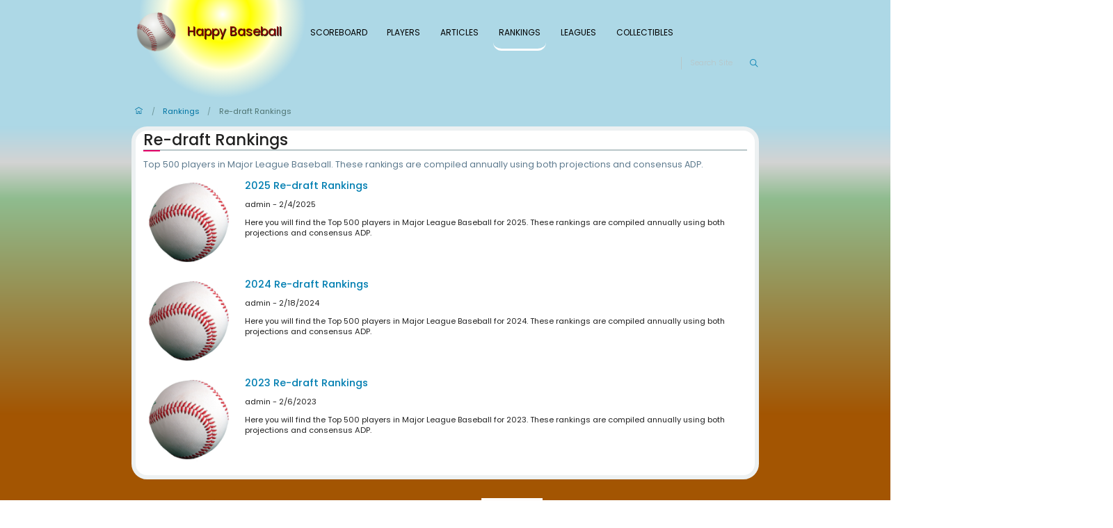

--- FILE ---
content_type: text/html; charset=utf-8
request_url: https://happybaseball.com/rankings/redraft-rankings
body_size: 30828
content:
<!doctype html>
        <html lang="en"><head><meta charSet="utf-8"/><title data-react-helmet="true">Re-draft Rankings | Happy Baseball - Like a pop fly in the sun</title><meta data-react-helmet="true" name="description" content="Top 500 players in Major League Baseball. These rankings are compiled annually using both projections and consensus ADP."/><meta data-react-helmet="true" property="og:title" content="Re-draft Rankings"/><meta data-react-helmet="true" property="og:url" content="https://happybaseball.com/rankings/redraft-rankings"/><meta data-react-helmet="true" property="og:description" content="Top 500 players in Major League Baseball. These rankings are compiled annually using both projections and consensus ADP."/><meta data-react-helmet="true" name="twitter:card" content="summary_large_image"/><link data-react-helmet="true" rel="canonical" href="https://happybaseball.com/rankings/redraft-rankings"/><script>window.env = {"RAZZLE_INTERNAL_API_PATH":"http:\u002F\u002Fhappybaseball-com_backend:8080\u002FPlone","RAZZLE_API_PATH":"https:\u002F\u002Fhappybaseball.com","apiPath":"https:\u002F\u002Fhappybaseball.com","publicURL":"https:\u002F\u002Fhappybaseball.com"};</script><link rel="icon" href="/favicon.ico" sizes="any"/><link rel="icon" href="/icon.svg" type="image/svg+xml"/><link rel="apple-touch-icon" sizes="180x180" href="/apple-touch-icon.png"/><link rel="manifest" href="/site.webmanifest"/><meta name="generator" content="Plone 6 - https://plone.org"/><meta name="viewport" content="width=device-width, initial-scale=1"/><meta name="mobile-web-app-capable" content="yes"/><link data-chunk="client" rel="preload" as="style" href="/static/css/client.c98ae294.css"/><link data-chunk="client" rel="preload" as="script" href="/static/js/runtime~client.ef0289af.js"/><link data-chunk="client" rel="preload" as="script" href="/static/js/client.839ce32d.js"/><link data-chunk="client" rel="stylesheet" href="/static/css/client.c98ae294.css"/></head><body class="view-viewview contenttype-document section-rankings section-redraft-rankings is-anonymous public-ui"><div role="navigation" aria-label="Toolbar" id="toolbar"></div><div id="main"><div class="skiplinks-wrapper" role="complementary" aria-label="Skiplinks"><a class="skiplink" href="#view">Skip to main content</a><a class="skiplink" href="#navigation">Skip to navigation</a><a class="skiplink" href="#footer">Skip to footer</a></div><div role="banner" class="ui basic segment header-wrapper"><div class="ui container"><div class="header"><div class="logo-nav-wrapper"><div class="logo"><a aria-label="Home" href="/"><img class="ui image" src="/static/media/Logo.ecd7a12e.svg" fetchpriority="high" alt="Logo of RSS Provider"/></a><a href="/">Happy Baseball</a></div><nav class="navigation" id="navigation" aria-label="Site" tabindex="-1"><div class="hamburger-wrapper mobile tablet only"><button class="hamburger hamburger--spin" aria-label="Open menu" title="Open menu" type="button"><span class="hamburger-box"><span class="hamburger-inner"></span></span></button></div><div class="ui pointing secondary stackable computer large screen widescreen only menu"><a class="item" href="/scoreboard">Scoreboard</a><a class="item" href="/players">Players</a><a class="item" href="/articles">Articles</a><a aria-current="page" class="item active" href="/rankings">Rankings</a><a class="item" href="/leagues">Leagues</a><a class="item" href="/collectibles">Collectibles</a></div></nav></div><div class="tools-search-wrapper"><div class="search"><form action="http://happybaseball-com_backend:8080/Plone/search" class="ui form"><div class="field searchbox"><div class="ui transparent input"><input aria-label="Search" name="SearchableText" autoComplete="off" placeholder="Search Site" title="Search" type="text" value=""/></div><button aria-label="Search"><svg xmlns="http://www.w3.org/2000/svg" viewBox="0 0 36 36" style="height:18px;width:auto;fill:currentColor" class="icon"><path fill-rule="evenodd" d="M7,16 C7,11.038 11.037,7 16,7 C20.963,7 25,11.038 25,16 C25,20.962 20.963,25 16,25 C11.037,25 7,20.962 7,16 L7,16 Z M32.707,31.293 L24.448,23.034 C26.039,21.125 27,18.673 27,16 C27,9.935 22.065,5 16,5 C9.935,5 5,9.935 5,16 C5,22.065 9.935,27 16,27 C18.673,27 21.125,26.039 23.034,24.448 L31.293,32.707 L32.707,31.293 Z"/></svg></button></div></form></div></div></div></div></div><div role="navigation" aria-label="Breadcrumbs" class="ui secondary vertical segment breadcrumbs"><div class="ui container"><div class="ui breadcrumb"><a class="section" title="Home" href="/"><svg xmlns="http://www.w3.org/2000/svg" viewBox="0 0 36 36" style="height:18px;width:auto;fill:currentColor" class="icon"><g fill-rule="evenodd"><path d="M18 4.826 4.476 13.148 5.524 14.851 18 7.174 30.476 14.851 31.524 13.148zM25 27 21 27 21 19 15 19 15 27 11 27 11 15 9 15 9 29 17 29 17 21 19 21 19 29 27 29 27 15 25 15z"/></g></svg></a><div class="divider">/</div><a class="section" href="/rankings">Rankings</a><div class="divider">/</div><div class="active section">Re-draft Rankings</div></div></div></div><div class="ui basic segment content-area"><main><div id="view" tabindex="-1"><div id="page-document" class="ui container"><h1 class="documentFirstHeading">Re-draft Rankings</h1><p class="documentDescription">Top 500 players in Major League Baseball. These rankings are compiled annually using both projections and consensus ADP.</p><p></p><div class="block listing summary"><div><div class="items"><div class="listing-item"><a href="/rankings/redraft-rankings/2025-redraft-rankings"><img src="/rankings/redraft-rankings/2025-redraft-rankings/@@images/image-1200-447a7362a2e6d61d5357fa0b1b46ee67.jpeg" width="1200" height="1163" srcSet="/rankings/redraft-rankings/2025-redraft-rankings/@@images/image-32-c92c5ca35a01c9ce0c34ba84598106d4.jpeg 32w, /rankings/redraft-rankings/2025-redraft-rankings/@@images/image-64-0ba1ba42e56692f82685ca0f7a08d723.jpeg 64w, /rankings/redraft-rankings/2025-redraft-rankings/@@images/image-128-177348af40c473955f6c0f9a2c1aba16.jpeg 128w, /rankings/redraft-rankings/2025-redraft-rankings/@@images/image-200-33552df596f2f9c3aa9efe3026cc0e5e.jpeg 200w, /rankings/redraft-rankings/2025-redraft-rankings/@@images/image-400-bec1cf5f12eb01c770bbd9809b49e387.jpeg 400w, /rankings/redraft-rankings/2025-redraft-rankings/@@images/image-600-6080f67bcfeff0f46c9aee4da07856fb.jpeg 600w, /rankings/redraft-rankings/2025-redraft-rankings/@@images/image-800-b963bf07fb5766dae1bfdc1595edb791.jpeg 800w, /rankings/redraft-rankings/2025-redraft-rankings/@@images/image-1000-6bc64477d81f2efef1f321bb8323c2b4.jpeg 1000w, /rankings/redraft-rankings/2025-redraft-rankings/@@images/image-1200-4af8ea080c63538a33875be065000c89.jpeg 1200w, /rankings/redraft-rankings/2025-redraft-rankings/@@images/image-1200-447a7362a2e6d61d5357fa0b1b46ee67.jpeg 1200w" fetchpriority="high" alt="" image_field="image"/><div class="listing-body"><h3>2025 Re-draft Rankings</h3><p class="discreet">admin<!-- --> - <time dateTime="2025-02-04T15:03:00+00:00" title="Tuesday, February 4, 2025 at 3:03 PM">2/4/2025</time></p><p>Here you will find the Top 500 players in Major League Baseball for 2025. These rankings are compiled annually using both projections and consensus ADP.</p></div></a></div><div class="listing-item"><a href="/rankings/redraft-rankings/2024-redraft-rankings"><img src="/rankings/redraft-rankings/2024-redraft-rankings/@@images/image-1200-f04e483442e2587526926cff40c04d7b.jpeg" width="1200" height="1163" srcSet="/rankings/redraft-rankings/2024-redraft-rankings/@@images/image-32-e2331b19db9251cf5aea19777f8ba4e2.jpeg 32w, /rankings/redraft-rankings/2024-redraft-rankings/@@images/image-64-c5df5914def7b40abae4e7055f982ec6.jpeg 64w, /rankings/redraft-rankings/2024-redraft-rankings/@@images/image-128-e9024e8480909c128215d0848dbb6ae4.jpeg 128w, /rankings/redraft-rankings/2024-redraft-rankings/@@images/image-200-493ee9055cf734229ce0df69c743559f.jpeg 200w, /rankings/redraft-rankings/2024-redraft-rankings/@@images/image-400-98575737ae0250e15b2f4812c76be349.jpeg 400w, /rankings/redraft-rankings/2024-redraft-rankings/@@images/image-600-eacfb24a463d39a209d844b8714fce56.jpeg 600w, /rankings/redraft-rankings/2024-redraft-rankings/@@images/image-800-7de8de823d1aef1f127e1c621d2891fe.jpeg 800w, /rankings/redraft-rankings/2024-redraft-rankings/@@images/image-1000-db4bc4c80ffe410195ad7c8315b61238.jpeg 1000w, /rankings/redraft-rankings/2024-redraft-rankings/@@images/image-1200-ff5af358b32901adfeedf7c4b9b0ef44.jpeg 1200w, /rankings/redraft-rankings/2024-redraft-rankings/@@images/image-1200-f04e483442e2587526926cff40c04d7b.jpeg 1200w" fetchpriority="high" alt="" image_field="image"/><div class="listing-body"><h3>2024 Re-draft Rankings</h3><p class="discreet">admin<!-- --> - <time dateTime="2024-02-18T15:03:08+00:00" title="Sunday, February 18, 2024 at 3:03 PM">2/18/2024</time></p><p>Here you will find the Top 500 players in Major League Baseball for 2024. These rankings are compiled annually using both projections and consensus ADP.</p></div></a></div><div class="listing-item"><a href="/rankings/redraft-rankings/2023-redraft-rankings"><img src="/rankings/redraft-rankings/2023-redraft-rankings/@@images/image-1200-8687c76d044a9d6d167ee84a3b8fe0b2.jpeg" width="1200" height="1163" srcSet="/rankings/redraft-rankings/2023-redraft-rankings/@@images/image-32-b0767fd7cc5f6f124ce7acbf006ad401.jpeg 32w, /rankings/redraft-rankings/2023-redraft-rankings/@@images/image-64-cea83b4e3cbd577034a67f10ead3dbc5.jpeg 64w, /rankings/redraft-rankings/2023-redraft-rankings/@@images/image-128-d5d730cff52fb2ff40a9c30ede33193b.jpeg 128w, /rankings/redraft-rankings/2023-redraft-rankings/@@images/image-200-d74e4eb8674b2732de6d7c601a1025f0.jpeg 200w, /rankings/redraft-rankings/2023-redraft-rankings/@@images/image-400-d47a2ca7619027c06d8f883b04da94d7.jpeg 400w, /rankings/redraft-rankings/2023-redraft-rankings/@@images/image-600-d64c367396ac3b30f03a386b4d76e4d4.jpeg 600w, /rankings/redraft-rankings/2023-redraft-rankings/@@images/image-800-c51060a0302085bb78b9679c3dd380ef.jpeg 800w, /rankings/redraft-rankings/2023-redraft-rankings/@@images/image-1000-10adae5b1af1dcaf0512297ec4b9c85c.jpeg 1000w, /rankings/redraft-rankings/2023-redraft-rankings/@@images/image-1200-dfa88a85508d10df45c491ec8214616c.jpeg 1200w, /rankings/redraft-rankings/2023-redraft-rankings/@@images/image-1200-8687c76d044a9d6d167ee84a3b8fe0b2.jpeg 1200w" fetchpriority="high" alt="" image_field="image"/><div class="listing-body"><h3>2023 Re-draft Rankings</h3><p class="discreet">admin<!-- --> - <time dateTime="2023-02-06T22:22:00+00:00" title="Monday, February 6, 2023 at 10:22 PM">2/6/2023</time></p><p>Here you will find the Top 500 players in Major League Baseball for 2023. These rankings are compiled annually using both projections and consensus ADP.</p></div></a></div></div></div></div><p></p></div></div></main></div><p id="route-announcer" role="alert" style="border:0;clip:rect(1px 1px 1px 1px);height:1px;margin:-1px;overflow:hidden;padding:0;position:absolute;width:1px;white-space:nowrap;word-wrap:normal"></p><div role="contentinfo" id="footer" class="ui grey inverted vertical padded center aligned segment"><div class="ui container"><div class="ui grey basic inverted segment discreet"><div class="footersitemap"><div class="footercol1"><h2><a href="/rankings">Rankings</a></h2><ul><li><a href="/rankings/redraft-rankings">Re-draft Rankings</a></li><li><a href="/rankings/top-25-under-25">Top 25 Under 25</a></li></ul></div><div class="footercol2"><h2><a href="/leagues">Leagues</a></h2><ul><li><a href="/leagues/calendars">Calendar</a></li><li><a href="/leagues/standings">Standings</a></li><li><a href="/leagues/league-rules/league-settings">League Settings</a></li><li><a href="/leagues/league-rules/draftime-primer">Draftime Primer</a></li></ul></div><div class="footercol3"><div class="logo"><a href="/"><img src="/images/homeplate-logo.png/@@images/image-512-aa2271fd4debd8e30a62ad981b25e556.png" alt="Homeplate logo"/></a><div class="slogan">&quot;Like a pop fly in the sun.&quot;</div></div></div><div class="footercol4"><h2><a href="/collectibles">Collectibles</a></h2><ul><li><a href="/collectibles/baseball-cards">Baseball Cards</a></li><li><a href="/collectibles/bobbleheads">Bobbleheads</a></li><li><a href="/collectibles/funko-pops">Funko Pops</a></li><li><a href="/collectibles/danbury-mint">Danbury Mint</a></li></ul></div></div></div><div class="ui grey basic inverted segment discreet"><div class="footerbar"><div class="companyinfo"><div class="site-email"><a href="mailto:info@happybaseball.com">info@happybaseball.com</a></div><div class="powered-by-plone"><a href="https://plone.org" target="_blank" rel="noreferrer">Powered by Plone</a></div><div class="accessibility"><a href="/accessibility">Accessibility</a></div><div class="rss"><a href="/rss">RSS</a></div><div class="sitemap"><a href="/sitemap">Sitemap</a></div></div></div></div></div></div><div class="Toastify"></div></div><div role="complementary" aria-label="Sidebar" id="sidebar"></div><script charSet="UTF-8">window.__data={"router":{"location":{"pathname":"\u002Frankings\u002Fredraft-rankings","search":"","hash":"","state":undefined,"key":"7e042s","query":{}},"action":"POP"},"intl":{"defaultLocale":"en","locale":"en","messages":{"Add link":"","An error has occurred while editing \"{name}\" field. We have been notified and we are looking into it. Please save your work and retry. If the issue persists please contact the site administrator.":"","An error has occurred while rendering \"{name}\" field. We have been notified and we are looking into it. If the issue persists please contact the site administrator.":"","Bottom":"","Center":"","Delete col":"","Delete row":"","Delete table":"","Divide each row into separate cells":"","Edit element":"","Edit link":"","Fixed width table cells":"","Hide headers":"","Insert col after":"","Insert col before":"","Insert row after":"","Insert row before":"","Left":"","Make the table compact":"","Make the table sortable":"","Middle":"","No matching blocks":"","Reduce complexity":"","Remove element":"","Remove link":"","Right":"","Stripe alternate rows with color":"","Table":"","Table color inverted":"","Top":"","Type text…":"","Visible only in view mode":"","A short hint that describes the expected value within this block":"A short hint that describes the expected value within this block","Accordion":"Accordion","Accordion Title size":"Accordion Title size","Accordion block":"Accordion block","Accordion block settings":"Accordion block settings","Accordion theme":"Accordion theme","Accordion title":"Accordion title","Add":"Add","Allow multiple panels open at a time":"Allow multiple panels open at a time","Allow only the following blocks types":"Allow only the following blocks types","Allowed blocks":"Allowed blocks","Collapsed by default":"Collapsed by default","Default":"Default","Detailed expected value within this block":"Detailed expected value within this block","Disable creation of new blocks after this block":"Disable creation of new blocks after this block","Disable drag & drop on this block":"Disable drag & drop on this block","Disable editing on accordion block settings":"Disable editing on accordion block settings","Disable editing on accordion titles":"Disable editing on accordion titles","Disable editing on this block":"Disable editing on this block","Disable inner buttons":"Disable inner buttons","Disable new blocks":"Disable new blocks","Don't allow deletion of this block":"Don't allow deletion of this block","Drag and drop":"Drag and drop","Enable filtering":"Enable filtering","Enter Title":"Enter Title","Fixed layout":"Fixed layout","Fixed layout, New panes (tabs) created by Editor within this block will be ignored":"Fixed layout, New panes (tabs) created by Editor within this block will be ignored","Fixed position":"Fixed position","Friendly name":"Friendly name","Heading 2":"Heading 2","Heading 3":"Heading 3","Heading 4":"Heading 4","Heading 5":"Heading 5","Heading 6":"Heading 6","Headline":"Headline","Helper text":"Helper text","Hide all block related buttons within this block":"Hide all block related buttons within this block","Instructions":"Instructions","Non exclusive":"Non exclusive","Options":"Options","Primary":"Primary","Read-only":"Read-only","Read-only settings":"Read-only settings","Read-only titles":"Read-only titles","Remove block":"Remove block","Required":"Required","Secondary":"Secondary","Section friendly name":"Section friendly name","Section help":"Section help","Tertiary":"Tertiary","Theme":"Theme","Title":"Title","Title Icon on the right":"Title Icon on the right","Title size":"Title size","Type to filter...":"Type to filter...","Unknown Block":"Unknown Block {block}","add_block_in_position":"Add block in position","delete":"delete","panel_index":"Panel {panel_index}","A custom CSS class, aplicable to this column":"","Add block":"","Advanced":"","Background color":"","Column":"","Column title":"","Columns":"","Columns block":"","Columns block friendly name":"","Custom CSS class":"","Customize":"","Edit parent columns block":"","Go to Column settings":"","Layout":"","Padding":"","Percentage":"","Reverse wrap":"","Select layout":"","Size":"","Style":"","Styling":"","Unit":"","Vertical align":"","reverseWrapDescription":"","Add item":"Add item","Autoplay":"Autoplay","Delay between transitions (milliseconds)":"Delay between transitions (milliseconds)","Description":"Description","Do instant slide transitions?":"Do instant slide transitions?","Enable Autoplay?":"Enable Autoplay?","Go to slide":"Go to slide","Headtitle":"Headtitle","Image override":"Image override","Item":"Item","Items":"Items","Next slide":"Next slide","Please choose an existing content as source for this element":"Please choose an existing content as source for this element","Previous slide":"Previous slide","Select target":"Select target","Slider":"Slider","Target":"Target","moreInfo":"More info","Description placeholder":"Description...","TextBlocks":"Text Blocks","Title placeholder":"Title...","Add field":"Add field","Cancel":"Cancel","Choices":"Choices","Choose a file":"Choose a file","Close":"Close","Date":"Date","Drop file here to replace the existing file":"Drop file here to replace the existing file","Drop file here to upload a new file":"Drop file here to upload a new file","Drop files here ...":"Drop files here ...","Error":"Error","Form":"Form","HCaptchaInvisibleInfo":"This site is protected by hCaptcha and its \u003Ca href=\"https:\u002F\u002Fwww.hcaptcha.com\u002Fprivacy\"\u003EPrivacy Policy\u003C\u002Fa\u003E and \u003Ca href=\"https:\u002F\u002Fwww.hcaptcha.com\u002Fterms\"\u003ETerms of Service\u003C\u002Fa\u003E apply.","No value":"No value","Replace existing file":"Replace existing file","Select…":"Select…","Time":"Time","Used for programmatic access to the fieldset.":"Used for programmatic access to the fieldset.","ay11_Use Up and Down to choose options":"Use Up and Down to choose options","ay11_select available":"available","ay11_select availables":"availables","ay11_select deselected":"deselected","ay11_select disabled":"disabled","ay11_select focused":"focused","ay11_select for search term":"for search term","ay11_select is disabled. Select another option.":"is disabled. Select another option.","ay11_select option":"option","ay11_select result":"result","ay11_select results":"results","ay11_select selected":"selected","ay11_select value":"value","ay11_select_Use left and right to toggle between focused values, press Backspace to remove the currently focused value":"Use left and right to toggle between focused values, press Backspace to remove the currently focused value","ay11_select__press Tab to select the option and exit the menu":"press Tab to select the option and exit the menu","ay11_select__type to refine list":"type to refine list","ay11_select_is_focused":"is_focused","ay11_select_press Down to open the menu":"press Down to open the menu","ay11_select_press Enter to select the currently focused option":"press Enter to select the currently focused option","ay11_select_press Escape to exit the menu":"press Escape to exit the menu","ay11_select_press left to focus selected values":"press left to focus selected values","captcha":"Captcha provider","condition_contains":"Contains","condition_greater_or_equal":"Greater or equal","condition_greater_than":"Greater than","condition_is_empty":"Is empty","condition_is_equal_to":"Is equal to","condition_is_not_empty":"Is not empty","condition_is_not_equal_to":"Is not equal to","condition_less_or_equal":"Less or equal","condition_less_than":"Less than","condition_not_contains":"Not contains","description":"Description","fieldId":"Field ID","form":"Form","formSubmitted":"Form successfully submitted","form_attachment_send_email_info_text":"Attached file will be sent via email, but not stored","form_cancel_label":"Cancel button label","form_clear_data":"Clear data","form_confirmClearData":"Are you sure you want to delete all saved items?","form_default_cancel_label":"Cancel","form_default_from":"Default sender","form_default_subject":"Mail subject","form_default_subject_description":"Use the ${field_id} syntax to add a form value to the email subject","form_default_submit_label":"Submit","form_edit_exportCsv":"Export in CSV","form_edit_fill_required_configuration_fields":"Please, fill-in required configuration fields in sidebar. The form will be not displayed in view mode until required fields are filled-in.","form_edit_invalid_from_email":"The e-mail entered in the 'From' field must be a valid e-mail address.","form_edit_invalid_to_email":"The e-mail entered in the 'Receipients' field must be a valid e-mail address.","form_edit_other_errors":"Please, verify this configuration errors in sidebar. The form will be not displayed in view mode until this errors fields are not fixed.","form_edit_warning":"Warning!","form_edit_warning_from":"Enter a field of type 'Sender E-mail'. If it is not present, or it is present but not filled in by the user, the sender address of the e-mail will be the one configured in the right sidebar.","form_email_otp_verification":"Validate BCC emails with OTP verification","form_email_otp_verification_description":"Prevent spam from your website. By enabling this option, you do not allow malicious users to send emails to other email addresses through your website. The OTP will be requested for all email-type fields for which the 'Send a copy of the email to this address' option is checked.","form_errors_validation":"There are some errors in the form.","form_field_description":"Description","form_field_input_value":"Value for field","form_field_input_values":"Possible values","form_field_label":"Label","form_field_required":"Required","form_field_required_info_text":"If visibility conditions have been added to the field, it is advisable not to apply the requirement.","form_field_type":"Field type","form_field_type_attachment":"Attachment","form_field_type_attachment_info_text":"Any attachments can be emailed, but will not be saved.","form_field_type_checkbox":"Checkbox","form_field_type_date":"Date","form_field_type_from":"E-mail","form_field_type_hidden":"Hidden","form_field_type_multiple_choice":"Multiple choice","form_field_type_select":"List","form_field_type_single_choice":"Single choice","form_field_type_static_text":"Static text","form_field_type_text":"Text","form_field_type_textarea":"Textarea","form_formDataCount":"{formDataCount} item(s) stored","form_formDataCountSingle":"Item stored","form_formValueNo":"No","form_formValueYes":"Yes","form_insert_otp":"Insert here the OTP code received at {email}","form_manage_data":"Manage data","form_otp_countdown":"You can send a new OTP code in","form_otp_send":"OTP code was sent to {email}. Check your email and insert the received OTP code into the field above.","form_remove_data_after_days":"Data wipe","form_remove_data_after_days_helptext":"Number of days after which, the data should be deleted","form_reset":"Clear","form_save_persistent_data":"Store compiled data","form_select_a_value":"Select a value","form_send_email":"Send email to recipient","form_send_message":"Message of sending confirmed","form_send_message_helptext":"You can add the value of a filled field in the form by inserting its ID between curly brackets preceded by $, example: ${field_id}; you can add html elements such as links \u003Ca\u003E, new line \u003Cbr \u002F\u003E, bold \u003Cb\u003E and italic \u003Ci\u003E formatting.","form_send_otp_to":"Send OTP code to {email}","form_show_cancel":"Show cancel button","form_submit_label":"Submit button label","form_submit_success":"Sent!","form_to":"Recipients","form_useAsBCC":"Send an email copy to this address","form_useAsBCC_description":"If selected, a copy of email will alse be sent to this address.","form_useAsReplyTo":"Use as 'reply to'","form_useAsReplyTo_description":"If selected, this will be the address the receiver can use to reply.","formblock_defaultInvalidFieldMessage":"Invalid field value","formblock_insertOtp_error":"Please, insert the OTP code recived via email.","formblock_invalidEmailMessage":"The email is incorrect","formblock_requiredFieldMessage":"Fill-in this field","mail_footer_label":"Text at the end of the email","mail_header_description":"If field isn't filled in, a default text will be used","mail_header_label":"Text at the beginning of the email","remove_data_button":"remove expired data","remove_data_cron_info":"To automate the removal of records that have exceeded the maximum number of days indicated in configuration, a cron must be set up on the server as indicated in the product documentation.","remove_data_warning":"There are {record} record that have exceeded the maximum number of days.","resolveCaptcha":"Answer the question to prove that you are human","select_risultati":"results","select_risultato":"result","title":"Title","visible_conditions_widget_add":"Add condition","visible_conditions_widget_and":"and","visible_conditions_widget_apply":"Apply","visible_conditions_widget_cancel":"Cancel","visible_conditions_widget_delete":"Delete condition","visible_conditions_widget_false":"Not checked","visible_conditions_widget_fields":"Select a field","visible_conditions_widget_if":"If","visible_conditions_widget_not_satisfied":"For this field it is not the best solution, we recommend changing the condition.","visible_conditions_widget_options":"Select a condition","visible_conditions_widget_text":"Write text","visible_conditions_widget_title":"Visible choices if","visible_conditions_widget_true":"Checked","warning_enable_save":"Select the \"Save Data\" option in the right sidebar to enable storage and display of submitted data.","Authenticating":"","Authentication failed.":"","Both email address and password are case sensitive, check that caps lock is not enabled.":"","Loading":"","Log in":"","Log in with":"","Login":"","Login Failed":"","Login Name":"","Password":"","Register":"","Select Login Provider":"","Sign in to start session":"","Sign up with":"","You have been logged out":"","box_forgot_password_option":"","\u003Cp\u003EAdd some HTML here\u003C\u002Fp\u003E":"","A unique identifier for the group. Cannot be changed after creation. No spaces allowed.":"","Account Registration Completed":"","Account activation completed":"","Action":"","Action changed":"","Action: ":"","Actions":"","Activate and deactivate":"","Active":"","Active content rules in this Page":"","Add (object list)":"","Add Addons":"","Add Alternative URL":"","Add Content":"","Add Content Rule":"","Add Rule":"","Add Translation…":"","Add User":"","Add a description…":"","Add a new alternative url":"","Add action":"","Add block in position {index}":"","Add block…":"","Add condition":"","Add content rule":"","Add criteria":"","Add date":"","Add element to container":"","Add fieldset":"","Add group":"","Add new content type":"","Add new group":"","Add new user":"","Add to Groups":"","Add users to group":"","Add vocabulary term":"","Add {type}":"","Add-Ons":"","Add-on Configuration":"","Add-ons":"","Add-ons Settings":"","Added":"","Additional date":"","Addon could not be installed":"","Addon could not be uninstalled":"","Addon could not be upgraded":"","Addon installed succesfuly":"","Addon uninstalled succesfuly":"","Addon upgraded succesfuly":"","Advanced facet?":"","Advanced facets are initially hidden and displayed on demand":"","Album view":"","Alias":"","Alias has been added":"","Aliases have been removed.":"","Aliases have been uploaded.":"","Alignment":"","All":"","All content":"","All existing alternative urls for this site":"","Alphabetically":"","Alt text":"","Alt text hint":"","Alt text hint link text":"","Alternative url path (Required)":"","Alternative url path must start with a slash.":"","Alternative url path → target url path (date and time of creation, manually created yes\u002Fno)":"","Another person edited this content, and it's currently displayed. Do you want to replace it with your autosaved content?":"","Applied to subfolders":"","Applies to subfolders?":"","Apply to subfolders":"","Apply working copy":"","Are you sure you want to delete this field?":"","Are you sure you want to delete this fieldset including all fields?":"","Ascending":"","Assign the {role} role to {entry}":"","Assignments":"","Automatically":"","Autosaved content found":"","Available":"","Available content rules:":"","Back":"","Base":"","Base search query":"","Block":"","Both":"","Breadcrumbs":"","Broken relations":"","Browse":"","Browse the site, drop an image, or type a URL":"","BulkUploadAltUrls":"","By default, permissions from the container of this item are inherited. If you disable this, only the explicitly defined sharing permissions will be valid. In the overview, the symbol {inherited} indicates an inherited value. Similarly, the symbol {global} indicates a global role, which is managed by the site administrator.":"","CSVFile":"","Cache Name":"","Can not edit Layout for \u003Cstrong\u003E{type}\u003C\u002Fstrong\u003E content-type as it doesn't have support for \u003Cstrong\u003EVolto Blocks\u003C\u002Fstrong\u003E enabled":"","Can not edit Layout for \u003Cstrong\u003E{type}\u003C\u002Fstrong\u003E content-type as the \u003Cstrong\u003EBlocks behavior\u003C\u002Fstrong\u003E is enabled and \u003Cstrong\u003Eread-only\u003C\u002Fstrong\u003E":"","Cancel search":"","Cell":"","Change Note":"","Change Password":"","Change State":"","Change workflow state recursively":"","Changes applied.":"","Changes saved":"","Changes saved.":"","Check this box to customize the title, description, or image of the target content item for this teaser. Leave it unchecked to show updates to the target content item if it is edited later.":"","Checkbox":"","Choose Image":"","Choose Target":"","Clear":"","Clear date\u002Ftime":"","Clear filters":"","Clear search":"","Click to download full sized image":"","Close menu":"","Code":"","Collapse item":"","Collection":"","Color":"","Comment":"","Commenter":"","Comments":"","Compare":"","Condition changed":"","Condition: ":"","Configuration Versions":"","Configure Content Rule":"","Configure Content Rule: {title}":"","Configure content rule":"","Confirm password":"","Connection refused":"","Contact form":"","Contained items":"","Container settings":"","Content":"","Content Rule":"","Content Rules":"","Content rules for {title}":"","Content rules from parent folders":"","Content that links to or references {title}":"","Content type created":"","Content type deleted":"","Contents":"","Controls":"","Copy":"","Copy blocks":"","Copyright":"","Copyright statement or other rights information on this item.":"","Create or delete relations to target":"","Create working copy":"","Created after":"","Created before":"","Created by {creator} on {date}":"","Created on":"","Creator":"","Creators":"","Criteria":"","Current active configuration":"","Current filters applied":"","Current password":"","Customize teaser content":"","Cut":"","Cut blocks":"","Daily":"","Database":"","Database Information":"","Database Location":"","Database Size":"","Database main":"","Date (newest first)":"","Default value":"","Default view":"","Delete":"","Delete Group":"","Delete Type":"","Delete User":"","Delete action":"","Delete blocks":"","Delete condition":"","Delete selected items?":"","Delete this item?":"","Deleted":"","Deleting this item will break {brokenReferences} {variation}.":"","Depth":"","Descending":"","Diff":"","Difference between revision {one} and {two} of {title}":"","Disable":"","Disable apply to subfolders":"","Disabled":"","Disabled apply to subfolders":"","Distributed under the {license}.":"","Do you really want to delete the group {groupname}?":"","Do you really want to delete the type {typename}?":"","Do you really want to delete the user {username}?":"","Do you really want to delete this item?":"","Do you want to restore your autosaved content?":"","Document":"","Document view":"","Download Event":"","Download file":"","Drag and drop files from your computer onto this area or click the “Browse” button.":"","Dry run selected, transaction aborted.":"","E-mail":"","E-mail addresses do not match.":"","Edit":"","Edit Alternative URL":"","Edit Rule":"","Edit comment":"","Edit field":"","Edit fieldset":"","Edit recurrence":"","Edit values":"","Edit {title}":"","Email":"","Email sent":"","Embed code error, please follow the instructions and try again.":"","Empty object list":"","Enable":"","Enable editable Blocks":"","Enabled":"","Enabled here?":"","Enabled?":"","End Date":"","Enter URL or select an item":"","Enter a username above to search or click 'Show All'":"","Enter an email address. This will be your login name. We respect your privacy, and will not give the address away to any third parties or expose it anywhere.":"","Enter full name, e.g. John Smith.":"","Enter map Embed Code":"","Enter the absolute path of the target. Target must exist or be an existing alternative url path to the target.":"","Enter the absolute path where the alternative url should exist. The path must start with '\u002F'. Only URLs that result in a 404 not found page will result in a redirect occurring.":"","Enter the absolute path where the alternative url should exist. The path must start with '\u002F'. Only urls that result in a 404 not found page will result in a redirect occurring.":"","Enter your current password.":"","Enter your email for verification.":"","Enter your new password. Minimum 8 characters.":"","Enter your username for verification.":"","Entries":"","Event":"","Event end date must be on or after {startDateValueOrStartFieldName}":"","Event listing":"","Event start date must be on or before {endDateValueOrEndFieldName}":"","Event view":"","Example":"","Exclude from navigation":"","Exclude this occurence":"","Excluded from navigation":"","Existing alternative urls for this item":"","Expand sidebar":"","Expiration Date":"","Expiration date":"","Expired":"","External URL":"","Facet":"","Facet widget":"","Facets":"","Facets on left side":"","Facets on right side":"","Facets on top":"","Failed To Undo Transactions":"","Field":"","File":"","File is not of the accepted type {accept}":"","File size":"","File view":"","Filename":"","Files uploaded: {uploadedFiles}":"","Fills the value of the form field with the value supplied by a query parameter inside the URL with the given name.":"","Filter":"","Filter Rules:":"","Filter by prefix":"","Filter users by groups":"","Filter…":"","First":"","Fix relations":"","Fold":"","Folder":"","Folder listing":"","Forbidden":"","Fourth":"","From":"","Full":"","Full Name":"","Fullname":"","GNU GPL license":"","General":"","Global role":"","Google Maps Embedded Block":"","Grid":"","Group":"","Group created":"","Group deleted":"","Group roles updated":"","Groupname":"","Groups":"","Groups are logical collections of users, such as departments and business units. Groups are not directly related to permissions on a global level, you normally use Roles for that - and let certain Groups have a particular role. The symbol{plone_svg}indicates a role inherited from membership in another group.":"","Header cell":"","Headline level":"","Hidden facets will still filter the results if proper parameters are passed in URLs":"","Hide Replies":"","Hide facet?":"","Hide filters":"","Hide title":"","History":"","History Version Number":"","History of {title}":"","Home":"","ID":"","Icon View":"","If all of the following conditions are met:":"","If selected, this item will not appear in the navigation tree":"","If this date is in the future, the content will not show up in listings and searches until this date.":"","If you are certain this user has abandoned the object, you may unlock the object. You will then be able to edit it.":"","If you are certain you have the correct web address but are encountering an error, please contact the {site_admin}.":"","Image":"","Image gallery":"","Image size":"","Image view":"","Include this occurence":"","Info":"","InfoUserGroupSettings":"","Inherit permissions from higher levels":"","Inherited value":"","Inspect relations":"","Install":"","Installed":"","Installed version":"","Installing a third party add-on":"","Interval Daily":"","Interval Monthly":"","Interval Weekly":"","Interval Yearly":"","Invalid Block":"","Invalid teaser source":"","It is not allowed to define both the password and to request sending the password reset message by e-mail. You need to select one of them.":"","Item batch size":"","Item successfully moved.":"","Item(s) copied.":"","Item(s) cut.":"","Item(s) has been updated.":"","Item(s) pasted.":"","Item(s) state has been updated.":"","Items must be unique.":"","Label":"","Language":"","Language independent field.":"","Language independent icon title":"","Large":"","Last":"","Last comment date":"","Last modified":"","Latest available configuration":"","Latest version":"","Lead Image":"","Less filters":"","Link":"","Link copied to clipboard":"","Link more":"","Link redirect view":"","Link settings":"","Link title":"","Link to":"","Link translation for":"","Linking this item with hyperlink in text":"","Links and references":"","List View":"","Listing":"","Listing view":"","Load more":"","Log In":"","Logged out":"","Logo of":"","Logout":"","Made by {creator} on {date}. This is not a working copy anymore, but the main content.":"","Manage Translations":"","Manage content…":"","Manage translations for {title}":"","Manual":"","Manually":"","Manually or automatically added?":"","Many relations found. Please search.":"","Maps":"","Maps URL":"","Maximum length is {len}.":"","Maximum value is {len}.":"","Medium":"","Membership updated":"","Message":"","Minimum length is {len}.":"","Minimum value is {len}.":"","Moderate Comments":"","Moderate comments":"","Monday and Friday":"","Month day":"","Monthly":"","More":"","More filters":"","More information about the upgrade procedure can be found in the documentation section of plone.org in the Upgrade Guide.":"","Mosaic layout":"","Move down":"","Move to bottom of folder":"","Move to top of folder":"","Move up":"","Multiple choices?":"","My email is":"","My username is":"","Name":"","Narrow":"","Navigate back":"","Navigate to this item":"","Navigation":"","New password":"","News Item":"","News item view":"","No":"","No Transactions Found":"","No Transactions Selected":"","No Transactions Selected To Do Undo":"","No Video selected":"","No addons found":"","No broken relations found.":"","No connection to the server":"","No image selected":"","No image set in Lead Image content field":"","No image set in image content field":"","No images found.":"","No items found in this container.":"","No items selected":"","No links to this item found.":"","No map selected":"","No occurences set":"","No options":"","No relation found":"","No results found":"","No results found.":"","No selection":"","No uninstall profile":"","No user found":"","No workflow":"","None":"","Not available":"","Note":"","Note that roles set here apply directly to a user. The symbol{plone_svg}indicates a role inherited from membership in a group.":"","Number of active objects":"","Object Size":"","Occurences":"","Ok":"","Only 7-bit bytes characters are allowed. Cannot contain uppercase letters, special characters: \u003C, \u003E, &, #, \u002F, ?, or others that are illegal in URLs. Cannot start with: _, aq_, @@, ++. Cannot end with __. Cannot be: request,contributors, ., .., \"\". Cannot contain new lines.":"","Open in a new tab":"","Open menu":"","Open object browser":"","Order":"","Ordered":"","Origin":"","Overview of relations of all content items":"","Page":"","Parent fieldset":"","Password reset":"","Passwords do not match.":"","Paste":"","Paste blocks":"","Perform the following actions:":"","Permissions have been updated successfully":"","Permissions updated":"","Personal Information":"","Personal Preferences":"","Personal tools":"","Persons responsible for creating the content of this item. Please enter a list of user names, one per line. The principal creator should come first.":"","Placeholder":"","Please continue with the upgrade.":"","Please ensure you have a backup of your site before performing the upgrade.":"","Please enter a valid URL by deleting the block and adding a new video block.":"","Please enter the Embed Code provided by Google Maps -\u003E Share -\u003E Embed map. It should contain the \u003Ciframe\u003E code on it.":"","Please fill out the form below to set your password.":"","Please search for users or use the filters on the side.":"","Please upgrade to plone.restapi \u003E= 8.24.0.":"","Please upgrade to plone.restapi \u003E= 8.39.0.":"","Plone Foundation":"","Plone{reg} Open Source CMS\u002FWCM":"","Position changed":"","Possible values":"","Powered by Plone & Python":"","Preferences":"","Prettify your code":"","Preview":"","Preview Image URL":"","Profile":"","Properties":"","Publication date":"","Publishing Date":"","Query":"","Query Parameter Name":"","Re-enter the password. Make sure the passwords are identical.":"","Read More…":"","Read only for this type of relation.":"","Rearrange items by…":"","Recurrence ends":"","Recurrence ends after":"","Recurrence ends on":"","Redo":"","Referencing this item as related item":"","Referencing this item with {relationship}":"","Refresh source content":"","Registration form":"","Related Items":"","Relation name":"","Relations":"","Relations are editable with plone.api \u003E= 2.0.3.":"","Relations updated":"","Relevance":"","Remove":"","Remove element {index}":"","Remove item":"","Remove recurrence":"","Remove selected":"","Remove term":"","Remove users from group":"","Remove working copy":"","Rename":"","Rename Items Loading Message":"","Rename items":"","Repeat":"","Repeat every":"","Repeat on":"","Reply":"","Required input is missing.":"","Reset element {index}":"","Reset term title":"","Reset the block":"","Results limit":"","Results preview":"","Results template":"","Reversed order":"","Revert to this revision":"","Review state":"","Richtext":"","Rights":"","Roles":"","Root":"","Rule added":"","Rule enable changed":"","Rules":"","Rules execute when a triggering event occurs. Rule actions will only be invoked if all the rule's conditions are met. You can add new actions and conditions using the buttons below.":"","Save":"","Save recurrence":"","Saved":"","Scheduled":"","Schema":"","Schema updates":"","Search":"","Search SVG":"","Search Site":"","Search block":"","Search button label":"","Search content":"","Search for user or group":"","Search group…":"","Search input label":"","Search results":"","Search results for {term}":"","Search sources by title or path":"","Search targets by title or path":"","Search users…":"","Searched for: \u003Cem\u003E{searchedtext}\u003C\u002Fem\u003E.":"","Second":"","Section title":"","Select":"","Select a date to add to recurrence":"","Select columns to show":"","Select relation":"","Select rule":"","Select the transition to be used for modifying the items state.":"","Selected":"","Selected dates":"","Selected items":"","Selected items - x of y":"","Selection":"","Send":"","Send a confirmation mail with a link to set the password.":"","Server Error":"","Set my password":"","Set your password":"","Settings":"","Sharing":"","Sharing for {title}":"","Short Name":"","Short name":"","Show":"","Show All":"","Show Replies":"","Show filters":"","Show groups of users below":"","Show item":"","Show potential sources. Not only objects that are source of some relation.":"","Show potential targets. Not only objects that are target of some relation.":"","Show search button?":"","Show search input?":"","Show sorting?":"","Show total results":"","Shrink sidebar":"","Shrink toolbar":"","Site Administration":"","Site Setup":"","Sitemap":"","Size: {size}":"","Small":"","Some items are referenced by other contents. Deleting them will break {brokenReferences} {variation}.":"","Some items contain subitems. Deleting them will also delete their {containedItemsToDelete} {variation} inside.":"","Some relations are broken. Please fix.":"","Sorry, something went wrong with your request":"","Sort By":"","Sort By:":"","Sort on":"","Sort on options":"","Sort transactions by User-Name, Path or Date":"","Sorted":"","Sorted on":"","Source":"","Specify a youtube video or playlist url":"","Split":"","Start Date":"","Start of the recurrence":"","Start password reset":"","State":"","Status":"","Sticky":"","Stop compare":"","String":"","Subject":"","Submit":"","Success":"","Successfully Undone Transactions":"","Summary":"","Summary view":"","Switch to":"","Table of Contents":"","Tabular view":"","Tags":"","Tags to add":"","Tags to remove":"","Target Path (Required)":"","Target memory size per cache in bytes":"","Target number of objects in memory per cache":"","Teaser":"","Text":"","Thank you.":"","The backend is not responding, due to a server timeout or a connection problem of your device. Please check your connection and try again.":"","The backend is not responding, please check if you have started Plone, check your project's configuration object apiPath (or if you are using the internal proxy, devProxyToApiPath) or the RAZZLE_API_PATH Volto's environment variable.":"","The backend is responding, but the CORS headers are not configured properly and the browser has denied the access to the backend resources.":"","The backend server of your website is not answering, we apologize for the inconvenience. Please try to re-load the page and try again. If the problem persists please contact the site administrators.":"","The button presence disables the live search, the query is issued when you press ENTER":"","The file you uploaded exceeded the maximum allowed size of {size} bytes":"","The following content rules are active in this Page. Use the content rules control panel to create new rules or delete or modify existing ones.":"","The following list shows which upgrade steps are going to be run. Upgrading sometimes performs a catalog\u002Fsecurity update, which may take a long time on large sites. Be patient.":"","The item could not be deleted.":"","The kicker is a line of text shown above the title.":"","The link address is:":"","The number of items must be greater than or equal to {minItems}":"","The number of items must be less than or equal to {maxItems}":"","The provided alternative url already exists!":"","The registration process has been successful. Please check your e-mail inbox for information on how activate your account.":"","The selected default language must be in the list of the field 'Available languages'":"","The site configuration is outdated and needs to be upgraded.":"","The value does not match the pattern {pattern}":"","The working copy was discarded":"","The {plonecms} is {copyright} 2000-{current_year} by the {plonefoundation} and friends.":"","There are no groups with the searched criteria":"","There are no users with the searched criteria":"","There are some errors.":"","There is a configuration problem on the backend":"","There was an error with the upgrade.":"","There were some errors":"","There were some errors.":"","These items will have broken links":"The following items will have broken links.","Third":"","This has an ongoing working copy in {title}":"","This is a reserved name and can't be used":"","This is a working copy of {title}":"","This item contains subitems. Deleting it will also delete its {containedItemsToDelete} {variation} inside.":"","This item was locked by {creator} on {date}":"","This name will be displayed in the URL.":"","This page does not seem to exist…":"","This rule is assigned to the following locations:":"","Title field error. Value not provided or already existing.":"","Total active and non-active objects":"","Total comments":"","Total files to upload: {totalFiles}":"","Total number of objects in each cache":"","Total number of objects in memory from all caches":"","Total number of objects in the database":"","Transactions":"","Transactions Checkbox":"","Transactions Have Been Sorted":"","Transactions Have Been Unsorted":"","Translate to {lang}":"","Translation linked":"","Translation linking removed":"","Triggering event field error. Please select a value":"","Type":"","Type a Video (YouTube, Vimeo or mp4) URL":"","Type text...":"","Type the heading…":"","Type the title…":"","UID":"","URL Management":"","URL Management for {title}":"","Unassign":"","Unassigned":"","Unauthorized":"","Undo":"","Undo Controlpanel":"","Unfold":"","Unified":"","Uninstall":"","Unlink translation for":"","Unlock":"","Unsorted":"","Update":"","Update User":"","Update installed addons":"","Update installed addons:":"","Updates available":"","Upgrade":"","Upgrade Plone Site":"","Upgrade Report":"","Upgrade Steps":"","Upload":"","Upload a lead image in the 'Lead Image' content field.":"","Upload files":"","Uploading image":"","Use the form below to define the new content rule":"","Use the form below to define, change or remove content rules. Rules will automatically perform actions on content when certain triggers take place. After defining rules, you may want to go to a folder to assign them, using the 'rules' item in the actions menu.":"","User":"","User Group Membership":"","User Group Settings":"","User created":"","User deleted":"","User name":"","User roles updated":"","User updated successfuly":"","Username":"","Users":"","Users and Groups":"","Using this form, you can manage alternative urls for an item. This is an easy way to make an item available under two different URLs.":"","Variation":"","Version Overview":"","Video":"","Video URL":"","View":"","View changes":"","View links and references to this item":"","View this revision":"","View working copy":"","Viewmode":"","Vocabulary term":"","Vocabulary term title":"","Vocabulary terms":"","Warning Regarding debug mode":"","We apologize for the inconvenience, but the backend of the site you are accessing is not available right now. Please, try again later.":"","We apologize for the inconvenience, but the page you were trying to access is not at this address. You can use the links below to help you find what you are looking for.":"","We apologize for the inconvenience, but there was an unexpected error on the server.":"","We apologize for the inconvenience, but you don't have permissions on this resource.":"","Weeek day of month":"","Weekday":"","Weekly":"","What":"","When":"","When this date is reached, the content will nolonger be visible in listings and searches.":"","Whether or not execution of further rules should stop after this rule is executed":"","Whether or not other rules should be triggered by the actions launched by this rule. Activate this only if you are sure this won't create infinite loops":"","Whether or not the rule is currently enabled":"","Who":"","Wide":"","Workflow Change Loading Message":"","Workflow updated.":"","Working copy":"","Yearly":"","Yes":"","You are about to delete all items and all its subitems.":"","You are about to delete all items in the current pagination of this folder.":"","You are trying to access a protected resource, please {login} first.":"","You are using an outdated browser":"","You can add a comment by filling out the form below. Plain text formatting.":"","You can control who can view and edit your item using the list below.":"","You can view the difference of the revisions below.":"","You can view the history of your item below.":"","You can't paste this content here":"","You have been logged out from the site.":"","You have not the required permission for this control panel.":"","Your email is required for reset your password.":"","Your password has been set successfully. You may now {link} with your new password.":"","Your preferred language":"","Your site is up to date.":"","Your usernaame is required for reset your password.":"","accept":"","addUserFormEmailDescription":"","addUserFormFullnameDescription":"","addUserFormPasswordDescription":"","addUserFormUsernameDescription":"","and {count} more…":"","availableViews":"","blocksFieldsErrorTitle":"","bulkUploadUrlsHelp":"","checkboxFacet":"","column":"","columns":"","common":"","compare_to":"","countBrokenRelations":"","daterangeFacet":"","delete_block":"","deprecated_browser_notice_message":"","description_lost_password":"","description_sent_password":"","draft":"","drag_block":"","email":"","event_alldates":"","event_attendees":"","event_contactname":"","event_contactphone":"","event_website":"","event_what":"","event_when":"","event_where":"","examplePath":"","externalURLsNotAllowed":"","fileTooLarge":"","flush intIds and rebuild relations":"","flushAndRebuildRelationsHints":"\u003Cul\u003E\u003Cli\u003ERegenerate intIds (tokens of relations in relation catalog)\u003C\u002Fli\u003E\u003Cli\u003ERebuild relations\u003C\u002Fli\u003E\u003C\u002Ful\u003E\u003Cp\u003ECheck the log for details!\u003C\u002Fp\u003E\u003Cp\u003E\u003Cb\u003EWarning\u003C\u002Fb\u003E: If you have add-ons relying on intIds, you should not flush them. Check the add-ons first.\u003C\u002Fp\u003E","head_title":"","heading_sent_password":"","hero":"","html":"","image":"","imageUploadErrorMessage":"","image_block_clear":"","image_block_preview":"","integer":"","internalImageNotFoundErrorMessage":"","intranet":"","item":"","items":"","label_my_email_is":"","label_my_username_is":"","leadimage":"","link-integrity: Delete item and break links":"","link-integrity: loading references":"","linkAnImage":"","listing":"","loading":"","log in":"","maps":"","maxLength":"","maximum":"","media":"","minLength":"","minimum":"","mostUsed":"","narrowDownRelations":"","no":"","no workflow state":"","number":"","of the month":"","or try a different page.":"","others":"","pending":"","pickAnImage":"","private":"","published":"","querystring-widget-select":"","rebuild relations":"","reference":"","references":"","refers to":"","resultCount":"","results found":"","return to the site root":"","rrule_and":"","rrule_approximate":"","rrule_at":"","rrule_dateFormat":"","rrule_day":"","rrule_days":"","rrule_every":"","rrule_for":"","rrule_hour":"","rrule_hours":"","rrule_in":"","rrule_last":"","rrule_minutes":"","rrule_month":"","rrule_months":"","rrule_nd":"","rrule_on":"","rrule_on the":"","rrule_or":"","rrule_rd":"","rrule_st":"","rrule_th":"","rrule_the":"","rrule_time":"","rrule_times":"","rrule_until":"","rrule_week":"","rrule_weekday":"","rrule_weekdays":"","rrule_weeks":"","rrule_year":"","rrule_years":"","selectFacet":"","selectView":"","size":"","skiplink-footer":"","skiplink-main-content":"","skiplink-navigation":"","sort":"","sources path":"","table":"","target path":"","text":"","toc":"","toggleFacet":"","upgradeVersions":"","uploadAnImage":"","url":"","user avatar":"","video":"","views":"","visit_external_website":"","workingCopyErrorUnauthorized":"","workingCopyGenericError":"","yes":"","{count, plural, one {Upload {count} file} other {Upload {count} files}}":"","{count} selected":"","{id} Content Type":"","{id} Schema":"","{title} copied.":"","{title} cut.":"","{title} has been deleted.":""},"formats":undefined},"reduxAsyncConnect":{"loaded":true,"loadState":{"content":{"loading":false,"loaded":true,"error":null},"workflow":{"loading":false,"loaded":true,"error":null},"GET_SITE":{"loading":false,"loaded":true,"error":null}},"workflow":{"@id":"http:\u002F\u002Fhappybaseball-com_backend:8080\u002FPlone\u002Frankings\u002Fredraft-rankings\u002F@workflow","history":[],"state":{"id":"published","title":"Published"},"transitions":[]},"GET_SITE":{"@id":"http:\u002F\u002Fhappybaseball-com_backend:8080\u002FPlone\u002F@site","features":{"filter_aliases_by_date":true,"multilingual":false},"plone.allowed_sizes":["icon 32:32","tile 64:64","thumb 128:128","mini 200:65536","preview 400:65536","teaser 600:65536","large 800:65536","larger 1000:65536","great 1200:65536","huge 1600:65536"],"plone.available_languages":["en","en-us"],"plone.default_language":"en","plone.portal_timezone":"US\u002FEastern","plone.robots_txt":"Sitemap: {portal_url}\u002Fsitemap-index.xml\n\n# Define access-restrictions for robots\u002Fspiders\n# http:\u002F\u002Fwww.robotstxt.org\u002Fwc\u002Fnorobots.html\n\nUser-agent: *\nDisallow: \u002Fsearch\nDisallow: \u002Flogin\n\n# Add Googlebot-specific syntax extension to exclude forms\n# that are repeated for each piece of content in the site\n# the wildcard is only supported by Googlebot\n# http:\u002F\u002Fwww.google.com\u002Fsupport\u002Fwebmasters\u002Fbin\u002Fanswer.py?answer=40367&ctx=sibling\n\nUser-Agent: Googlebot\nDisallow: \u002F*login\nDisallow: \u002F*search\nDisallow: \u002F*edit\n","plone.site_logo":null,"plone.site_title":"RSS Provider"},"content":{"@components":{"actions":{"document_actions":[],"object":[{"icon":"toolbar-action\u002Fview","id":"view","title":"View","url":"http:\u002F\u002Fhappybaseball-com_backend:8080\u002FPlone\u002Frankings\u002Fredraft-rankings"}],"object_buttons":[{"icon":"plone-copy","id":"copy","title":"Copy","url":"http:\u002F\u002Fhappybaseball-com_backend:8080\u002FPlone\u002Frankings\u002Fredraft-rankings\u002Fobject_copy"}],"portal_tabs":[],"site_actions":[{"icon":"plone-sitemap","id":"sitemap","title":"Site Map","url":"http:\u002F\u002Fhappybaseball-com_backend:8080\u002FPlone\u002Fsitemap"},{"icon":"plone-contact-info","id":"contact","title":"Contact","url":"http:\u002F\u002Fhappybaseball-com_backend:8080\u002FPlone\u002Fcontact-form"}],"user":[]},"aliases":{"@id":"http:\u002F\u002Fhappybaseball-com_backend:8080\u002FPlone\u002Frankings\u002Fredraft-rankings\u002F@aliases"},"breadcrumbs":{"@id":"http:\u002F\u002Fhappybaseball-com_backend:8080\u002FPlone\u002Frankings\u002Fredraft-rankings\u002F@breadcrumbs","items":[{"@id":"http:\u002F\u002Fhappybaseball-com_backend:8080\u002FPlone\u002Frankings","title":"Rankings"},{"@id":"http:\u002F\u002Fhappybaseball-com_backend:8080\u002FPlone\u002Frankings\u002Fredraft-rankings","title":"Re-draft Rankings"}],"root":"http:\u002F\u002Fhappybaseball-com_backend:8080\u002FPlone"},"contextnavigation":{"@id":"http:\u002F\u002Fhappybaseball-com_backend:8080\u002FPlone\u002Frankings\u002Fredraft-rankings\u002F@contextnavigation"},"navigation":{"@id":"http:\u002F\u002Fhappybaseball-com_backend:8080\u002FPlone\u002Frankings\u002Fredraft-rankings\u002F@navigation","items":[{"@id":"http:\u002F\u002Fhappybaseball-com_backend:8080\u002FPlone\u002Fscoreboard","description":"Current standings and today's scores. This information was assembled for hobby purposes. All rights to this data are attributed to MLB.","items":[],"review_state":"published","title":"Scoreboard"},{"@id":"http:\u002F\u002Fhappybaseball-com_backend:8080\u002FPlone\u002Fplayers","description":"Up-to-date career statistics for 1442 active players.  This information was assembled for hobby purposes.  All rights to this data are attributed to MLB.","items":[],"review_state":"published","title":"Players"},{"@id":"http:\u002F\u002Fhappybaseball-com_backend:8080\u002FPlone\u002Farticles","description":"Since the beginning of time, those who enjoy baseball, write about baseball. We do that too.  Browse some of our articles and have a happy baseball day!","items":[],"review_state":"published","title":"Articles"},{"@id":"http:\u002F\u002Fhappybaseball-com_backend:8080\u002FPlone\u002Frankings","description":"These are the happybaseball.com rankings.  These rankings are compiled annually using both projections and consensus ADP.","items":[],"review_state":"published","title":"Rankings"},{"@id":"http:\u002F\u002Fhappybaseball-com_backend:8080\u002FPlone\u002Fleagues","description":"This is the home of the Happy Baseball fantasy league.  This is a 20-team 5x5 rotisserie re-draft league with lineage dating back to 1998.","items":[],"review_state":"published","title":"Leagues"},{"@id":"http:\u002F\u002Fhappybaseball-com_backend:8080\u002FPlone\u002Fcollectibles","description":"As rabid baseball fans, we have an interest in all baseball things colllectible.  Browse our collections.  Let's swap and trade like we used to when we were kids!","items":[],"review_state":"published","title":"Collectibles"}]},"navroot":{"@id":"http:\u002F\u002Fhappybaseball-com_backend:8080\u002FPlone\u002Frankings\u002Fredraft-rankings\u002F@navroot","navroot":{"@id":"http:\u002F\u002Fhappybaseball-com_backend:8080\u002FPlone","@type":"Plone Site","UID":"dac01410849442b3a93fda47bd505e23","allow_discussion":false,"blocks":{"07c273fc-8bfc-4e7d-a327-d513e5a945bb":{"@type":"title"},"179af23a-c974-47ca-8b94-408b9f436f22":{"@type":"html","html":"\u003Ch2\u003EHappy Baseball - Like a pop fly in the sun\u003Ch2\u003E\u003C\u002Fh2\u003E\u003C\u002Fh2\u003E"},"5d7ef740-79c9-4a24-9441-36e77fb4c72a":{"@type":"description"},"9491dd97-afab-459a-9175-54c2158b38ac":{"@type":"slate","plaintext":"","value":[{"children":[{"text":""}],"type":"p"}]},"9f4196b8-bd83-4169-aa2c-b82956d614c6":{"@type":"slate","plaintext":"","value":[{"children":[{"text":""}],"type":"p"}]},"b8d1dbf4-faa4-40a7-a0b8-5b06d89d55bc":{"@type":"html","html":"\u003Chr\u003E"},"b983af7f-aa01-42d0-8100-b7336ee8bee0":{"@type":"columnsBlock","data":{"blocks":{"069cc2d6-72cb-499b-9cdd-bd7549573348":{"blocks":{"2dde82e0-4f7f-4741-9f22-86b72dd50a47":{"@type":"slate","plaintext":"","value":[{"children":[{"text":""}],"type":"p"}]},"3c2a41b3-aaa4-4042-a4a7-b0d198792483":{"@type":"listing","headline":"Latest Articles","headlineTag":"h2","querystring":{"b_size":"2","limit":"12","query":[{"i":"portal_type","o":"plone.app.querystring.operation.selection.any","v":["News Item"]}],"sort_on":"effective","sort_order":"descending","sort_order_boolean":true},"variation":"default"}},"blocks_layout":{"items":["3c2a41b3-aaa4-4042-a4a7-b0d198792483","2dde82e0-4f7f-4741-9f22-86b72dd50a47"]}},"2ea7580b-a3c7-4979-b8e6-3dec540f23e0":{"blocks":{"2af97a8f-a47d-40eb-8e17-c8792f02ad99":{"@type":"slate","plaintext":"","value":[{"children":[{"text":""}],"type":"p"}]},"7987b543-deca-4a0d-85f6-265d40172c18":{"@type":"teaser","description":"After an extended absence, happybaseball.com is back!","href":[{"@id":"http:\u002F\u002Fhappybaseball-com_backend:8080\u002FPlone\u002Farticles\u002Fthe-new-era-of-happybaseball.com","@type":"News Item","Description":"After an extended absence, happybaseball.com is back!","Subject":[],"Title":"The new era of HappyBaseball.com is here","description":"After an extended absence, happybaseball.com is back! This time around, we've expanded our coverage and improved our website!","effective":"2023-02-02T21:50:00+00:00","end":null,"getObjSize":"204.0 KB","hasPreviewImage":null,"head_title":null,"image_field":"image","image_scales":{"image":[{"content-type":"image\u002Fjpeg","download":"@@images\u002Fimage-1200-0ac13764b1a23cb4183f4cf52e0864a9.jpeg","filename":"baseball.jpg","height":1163,"scales":{"great":{"download":"@@images\u002Fimage-1200-ad410763474608d66d767833f2ca7824.jpeg","height":1163,"width":1200},"icon":{"download":"@@images\u002Fimage-32-0fd3805679680d450cd7cae62cc9cc4d.jpeg","height":31,"width":32},"large":{"download":"@@images\u002Fimage-800-f67b34969a4dc8a4597fac8c2dd70197.jpeg","height":775,"width":800},"larger":{"download":"@@images\u002Fimage-1000-de1546d3d37462ae9ac7529409a208fe.jpeg","height":969,"width":1000},"mini":{"download":"@@images\u002Fimage-200-abb4c9dfaf53be8d21c246e91615de00.jpeg","height":193,"width":200},"preview":{"download":"@@images\u002Fimage-400-b2a55b0234332b54b42d47dd402556e0.jpeg","height":387,"width":400},"teaser":{"download":"@@images\u002Fimage-600-9d40c85e0cf10e58724a59da6bfb7e29.jpeg","height":581,"width":600},"thumb":{"download":"@@images\u002Fimage-128-ac7edb563662b9d6663a58afb5834c49.jpeg","height":124,"width":128},"tile":{"download":"@@images\u002Fimage-64-244cd79c28803a27767d910f9d131e47.jpeg","height":62,"width":64}},"size":208938,"width":1200}]},"mime_type":"text\u002Fplain","nav_title":null,"review_state":"published","start":null,"title":"The new era of HappyBaseball.com is here","type_title":"News Item"}],"overwrite":true,"preview_image":[{"@id":"http:\u002F\u002Fhappybaseball-com_backend:8080\u002FPlone\u002Fimages\u002Fappalachian-state-baseball.jpg","image_field":"image","image_scales":{"image":[{"content-type":"image\u002Fjpeg","download":"@@images\u002Fimage-640-2e867c546b3889a1ab3a817e751f39b8.jpeg","filename":"appalachian-state-baseball.jpg","height":551,"scales":{"icon":{"download":"@@images\u002Fimage-32-35dedaec911133c34fca5a0d04ceb598.jpeg","height":27,"width":32},"mini":{"download":"@@images\u002Fimage-200-d30f221d9e14bfe61315757ee17f6ab8.jpeg","height":172,"width":200},"preview":{"download":"@@images\u002Fimage-400-764b5c078742f57733f9c54856bc82d4.jpeg","height":344,"width":400},"teaser":{"download":"@@images\u002Fimage-600-d449c87491f7da3769a52a3b4e087f03.jpeg","height":516,"width":600},"thumb":{"download":"@@images\u002Fimage-128-8f754a5e6cb9c211bca3420570b66753.jpeg","height":110,"width":128},"tile":{"download":"@@images\u002Fimage-64-51081c61ae7e2d07d44011ddfadf2d61.jpeg","height":55,"width":64}},"size":179989,"width":640}]},"title":"appalachian-state-baseball.jpg"}],"styles":{"align":"left"},"title":"The new era of HappyBaseball.com is here"}},"blocks_layout":{"items":["7987b543-deca-4a0d-85f6-265d40172c18","2af97a8f-a47d-40eb-8e17-c8792f02ad99"]}}},"blocks_layout":{"items":["2ea7580b-a3c7-4979-b8e6-3dec540f23e0","069cc2d6-72cb-499b-9cdd-bd7549573348"]}},"gridCols":["twoThirds","oneThird"],"gridSize":12},"bd68f953-94f5-45f7-82da-27d1f95f08a1":{"@type":"gridBlock","blocks":{"22fa6413-68fc-4e7c-9e37-9351e3c1462b":{"@type":"teaser","description":"As rabid baseball fans, we love anything baseball collectible!","head_title":null,"href":[{"@id":"http:\u002F\u002Fhappybaseball-com_backend:8080\u002FPlone\u002Fcollectibles","@type":"Document","Description":"","Subject":[],"Title":"Collectibles","description":"As rabid baseball fans, we have an interest in all baseball things colllectible.  Browse our collections.  Let's swap and trade like we used to when we were kids!","effective":"2023-02-03T01:59:47+00:00","end":null,"getObjSize":"0 KB","hasPreviewImage":null,"head_title":null,"image_field":"","image_scales":null,"mime_type":"text\u002Fplain","nav_title":null,"review_state":"published","start":null,"title":"Collectibles","type_title":"Page"}],"overwrite":true,"preview_image":[{"@id":"http:\u002F\u002Fhappybaseball-com_backend:8080\u002FPlone\u002Fcollectibles\u002Fnine-random-baseball-cards.jpg","image_field":"image","image_scales":{"image":[{"content-type":"image\u002Fjpeg","download":"@@images\u002Fimage-600-8e3c4fe9da8ffda346e02908b6779171.jpeg","filename":"nine-random-baseball-cards.jpg","height":849,"scales":{"icon":{"download":"@@images\u002Fimage-32-3f8610eb754de631cd35e871629ab749.jpeg","height":32,"width":22},"mini":{"download":"@@images\u002Fimage-200-848fb4aa5a7a4a85ec2a129a5a8d75f4.jpeg","height":283,"width":200},"preview":{"download":"@@images\u002Fimage-400-4b0e8bfbc4b27edb445798ee1ffa6d6e.jpeg","height":566,"width":400},"teaser":{"download":"@@images\u002Fimage-600-fa07fefd3fe493d69e9e8ff4588e79d8.jpeg","height":849,"width":600},"thumb":{"download":"@@images\u002Fimage-128-87009785cbf017fbbc2a1e392948c9a8.jpeg","height":128,"width":90},"tile":{"download":"@@images\u002Fimage-64-ea7fbc5347f60fbb0f72217a4c174dc0.jpeg","height":64,"width":45}},"size":130786,"width":600}]},"title":"nine-random-baseball-cards.jpg"}],"styles":{"align":"left"},"title":"Collectibles"},"41622091-ba74-4b6e-8c36-f78688045361":{"@type":"teaser","description":"Keep up to date on the latest news during the 2023 baseball season! We are a community of fantasy baseball managers with over 20 years experience. Some of us like to write down our thoughts from time to time.","head_title":null,"href":[{"@id":"http:\u002F\u002Fhappybaseball-com_backend:8080\u002FPlone\u002Farticles","@type":"Document","Description":"","Subject":[],"Title":"Articles","description":"Since the beginning of time, those who enjoy baseball, write about baseball. We do that too.  Browse some of our articles and have a happy baseball day!","effective":"2023-02-01T22:17:04+00:00","end":null,"getObjSize":"58.4 KB","hasPreviewImage":true,"head_title":null,"image_field":"preview_image","image_scales":{"preview_image":[{"content-type":"image\u002Fjpeg","download":"@@images\u002Fpreview_image-1097-5c72f7a368c20f72a6040215ab54fd74.jpeg","filename":"pat-venditte.jpg","height":266,"scales":{"icon":{"download":"@@images\u002Fpreview_image-32-96f6704e23bc5592a28788361a5c65ea.jpeg","height":7,"width":32},"large":{"download":"@@images\u002Fpreview_image-800-7111bdffb6c576c712921f9cac67103f.jpeg","height":193,"width":800},"larger":{"download":"@@images\u002Fpreview_image-1000-5a7835d71c6cd8ce0a6ba0054c561362.jpeg","height":242,"width":1000},"mini":{"download":"@@images\u002Fpreview_image-200-eba3d3dae3bac6950a9bf52a5f03d510.jpeg","height":48,"width":200},"preview":{"download":"@@images\u002Fpreview_image-400-9b80a705da0d44bdc2a0d41841af33d1.jpeg","height":96,"width":400},"teaser":{"download":"@@images\u002Fpreview_image-600-7f23a4425c5d44ff9ec6a98387492ccb.jpeg","height":145,"width":600},"thumb":{"download":"@@images\u002Fpreview_image-128-86055fa8997a6573ee5936e7b27ccb18.jpeg","height":31,"width":128},"tile":{"download":"@@images\u002Fpreview_image-64-458d24e3e37884d99fe6aaf2c5a443be.jpeg","height":15,"width":64}},"size":59768,"width":1097}]},"mime_type":"text\u002Fplain","nav_title":null,"review_state":"published","start":null,"title":"Articles","type_title":"Page"}],"overwrite":true,"preview_image":[{"@id":"http:\u002F\u002Fhappybaseball-com_backend:8080\u002FPlone\u002Farticles\u002Fpat-venditte-1.jpg","image_field":"image","image_scales":{"image":[{"content-type":"image\u002Fjpeg","download":"@@images\u002Fimage-474-7d442acd60f43aa5290e2f25c0be1a59.jpeg","filename":"pat-venditte.jpg","height":266,"scales":{"icon":{"download":"@@images\u002Fimage-32-0fa7555ee5037970ddd3feeb8c85a70c.jpeg","height":17,"width":32},"mini":{"download":"@@images\u002Fimage-200-70d219ed08b9278280366bb8d4b1bb56.jpeg","height":112,"width":200},"preview":{"download":"@@images\u002Fimage-400-42371534b02bdf4eb80805497b310bbf.jpeg","height":224,"width":400},"thumb":{"download":"@@images\u002Fimage-128-d82767dc22e1dd4105391b3f92b3fd65.jpeg","height":71,"width":128},"tile":{"download":"@@images\u002Fimage-64-3f507eb0506c26998840af2d3c61821f.jpeg","height":35,"width":64}},"size":38697,"width":474}]},"title":"pat-venditte.jpg"}],"styles":{"align":"left"},"title":"Articles"},"a89e8c11-ed69-407b-a899-2eba9115dccc":{"@type":"teaser","description":"We average out the consensus ADPs, customize projections to our league settings, and then apply a mathematical model to compile our internal rankings.","head_title":null,"href":[{"@id":"http:\u002F\u002Fhappybaseball-com_backend:8080\u002FPlone\u002Frankings","@type":"Document","Description":"","Subject":[],"Title":"Rankings","description":"These are the happybaseball.com rankings.  These rankings are compiled annually using both projections and consensus ADP.","effective":"2023-02-02T00:25:14+00:00","end":null,"getObjSize":"0 KB","hasPreviewImage":null,"head_title":null,"image_field":"","image_scales":null,"mime_type":"text\u002Fplain","nav_title":null,"review_state":"published","start":null,"title":"Rankings","type_title":"Page"}],"overwrite":true,"preview_image":[{"@id":"http:\u002F\u002Fhappybaseball-com_backend:8080\u002FPlone\u002Fimages\u002Fmark-prior-1.jpg","image_field":"image","image_scales":{"image":[{"content-type":"image\u002Fjpeg","download":"@@images\u002Fimage-480-643c42296f5af33745330d8df587f3ac.jpeg","filename":"mark-prior.jpg","height":640,"scales":{"icon":{"download":"@@images\u002Fimage-32-ed177088eaeba7871be3ce57364ad15e.jpeg","height":32,"width":24},"mini":{"download":"@@images\u002Fimage-200-0e53fb166a87389398153af8503cc533.jpeg","height":266,"width":200},"preview":{"download":"@@images\u002Fimage-400-152c33b848a239ed3ff2943265cfe288.jpeg","height":533,"width":400},"thumb":{"download":"@@images\u002Fimage-128-583a984002b515fb547fa39157b99818.jpeg","height":128,"width":96},"tile":{"download":"@@images\u002Fimage-64-50ef1dbaee57063daf4dce46e7d5065b.jpeg","height":64,"width":48}},"size":64708,"width":480}]},"title":"Mark Prior orig"}],"styles":{"align":"left"},"title":"Rankings"},"b72ecae3-9add-4202-9513-f215620fdeec":{"@type":"teaser","description":"The Happy Baseball fantasy league has been in existence since 1998. Drawing on the principles of old rotisserie leagues, we have build a fellowship and community around our 20-team re-draft league.","href":[{"@id":"http:\u002F\u002Fhappybaseball-com_backend:8080\u002FPlone\u002Fleagues","@type":"Document","Description":"","Subject":[],"Title":"Leagues","description":"This is the home of the Happy Baseball fantasy league.  This is a 20-team 5x5 rotisserie re-draft league with lineage dating back to 1998.","effective":"2023-02-02T00:23:36+00:00","end":null,"getObjSize":"0 KB","hasPreviewImage":null,"head_title":null,"image_field":"","image_scales":null,"mime_type":"text\u002Fplain","nav_title":null,"review_state":"published","start":null,"title":"Leagues","type_title":"Page"}],"overwrite":true,"preview_image":[{"@id":"http:\u002F\u002Fhappybaseball-com_backend:8080\u002FPlone\u002Fleagues\u002Frotisserie-league-baseball-book.jpg","image_field":"image","image_scales":{"image":[{"content-type":"image\u002Fjpeg","download":"@@images\u002Fimage-320-6238d3c70aaecc0bd5da3d017d5a1f7f.jpeg","filename":"rotisserie-league-baseball-book.jpg","height":500,"scales":{"icon":{"download":"@@images\u002Fimage-32-182ae342e49ca36a29134d80faf84625.jpeg","height":32,"width":20},"mini":{"download":"@@images\u002Fimage-200-30d26abbb11ae5dfc177ffdbea78e998.jpeg","height":312,"width":200},"thumb":{"download":"@@images\u002Fimage-128-a8cbdb9aeed107bb22e0f60867a67068.jpeg","height":128,"width":81},"tile":{"download":"@@images\u002Fimage-64-30f17ff0ee9544fb42d2bb0b0f0cb1ad.jpeg","height":64,"width":40}},"size":44303,"width":320}]},"title":"rotisserie-league-baseball-book.jpg"}],"styles":{"align":"left"},"title":"Leagues"}},"blocks_layout":{"items":["41622091-ba74-4b6e-8c36-f78688045361","a89e8c11-ed69-407b-a899-2eba9115dccc","b72ecae3-9add-4202-9513-f215620fdeec","22fa6413-68fc-4e7c-9e37-9351e3c1462b"]}},"ceba7d46-3597-489c-a470-82be42dd2827":{"@type":"slate","plaintext":"","value":[{"children":[{"text":""}],"type":"p"}]},"f3b07edf-1147-49cc-b837-05ea1b71eb6e":{"@type":"slate","plaintext":"","value":[{"children":[{"text":""}],"type":"p"}]},"f4d7195a-aedf-4523-b2dc-dc9b4b059b4c":{"@type":"slate","plaintext":"","value":[{"children":[{"text":""}],"type":"p"}]}},"blocks_layout":{"items":["07c273fc-8bfc-4e7d-a327-d513e5a945bb","179af23a-c974-47ca-8b94-408b9f436f22","f4d7195a-aedf-4523-b2dc-dc9b4b059b4c","5d7ef740-79c9-4a24-9441-36e77fb4c72a","9491dd97-afab-459a-9175-54c2158b38ac","b983af7f-aa01-42d0-8100-b7336ee8bee0","b8d1dbf4-faa4-40a7-a0b8-5b06d89d55bc","ceba7d46-3597-489c-a470-82be42dd2827","bd68f953-94f5-45f7-82da-27d1f95f08a1","9f4196b8-bd83-4169-aa2c-b82956d614c6","f3b07edf-1147-49cc-b837-05ea1b71eb6e"]},"contributors":[],"creators":["admin"],"description":"Fantasy baseball news, analytics, statistics, rankings, dynasty, prospects; rotisserie league with a 20+ year history; bobbleheads and Funkos collectibles.","effective":null,"exclude_from_nav":false,"expires":null,"id":"Plone","is_folderish":true,"language":{"title":"English (USA)","token":"en-us"},"layout":"document_view","lock":{"locked":false,"stealable":true},"parent":{},"relatedItems":[],"review_state":null,"rights":"","subjects":[],"table_of_contents":null,"title":"Happy Baseball - Like a pop fly in the sun","type_title":"Plone Site","working_copy":null,"working_copy_of":null}},"types":{"@id":"http:\u002F\u002Fhappybaseball-com_backend:8080\u002FPlone\u002Frankings\u002Fredraft-rankings\u002F@types"},"workflow":{"@id":"http:\u002F\u002Fhappybaseball-com_backend:8080\u002FPlone\u002Frankings\u002Fredraft-rankings\u002F@workflow"}},"@id":"http:\u002F\u002Fhappybaseball-com_backend:8080\u002FPlone\u002Frankings\u002Fredraft-rankings","@type":"Document","UID":"61621546dffc4c72a5bbb20a241add25","allow_discussion":false,"blocks":{"14db14a2-6e6c-4a64-8695-e1f90e36cb5f":{"@type":"slate","plaintext":"","value":[{"children":[{"text":""}],"type":"p"}]},"685de4ec-e8f8-4ff7-a11d-50c2ed5a7c7d":{"@type":"description"},"bf066212-ab7b-4413-94c1-a7644e0bd6a7":{"@type":"listing","headlineTag":"h2","querystring":{"query":[{"i":"path","o":"plone.app.querystring.operation.string.relativePath","v":""}],"sort_on":"getObjPositionInParent","sort_order":"ascending"},"variation":"summary"},"c1497b7a-d42f-4287-a5c6-cb40d2ff12b1":{"@type":"title"},"c151453c-b2ca-4fe3-8777-73933859cb1c":{"@type":"slate","plaintext":"","value":[{"children":[{"text":""}],"type":"p"}]}},"blocks_layout":{"items":["c1497b7a-d42f-4287-a5c6-cb40d2ff12b1","685de4ec-e8f8-4ff7-a11d-50c2ed5a7c7d","14db14a2-6e6c-4a64-8695-e1f90e36cb5f","bf066212-ab7b-4413-94c1-a7644e0bd6a7","c151453c-b2ca-4fe3-8777-73933859cb1c"]},"contributors":[],"created":"2024-08-24T02:13:57+00:00","creators":["admin"],"description":"Top 500 players in Major League Baseball. These rankings are compiled annually using both projections and consensus ADP.","effective":"2024-08-24T02:17:32+00:00","exclude_from_nav":false,"expires":null,"id":"redraft-rankings","is_folderish":true,"items":[{"@id":"http:\u002F\u002Fhappybaseball-com_backend:8080\u002FPlone\u002Frankings\u002Fredraft-rankings\u002F2025-redraft-rankings","@type":"News Item","Subject":[],"description":"Here you will find the Top 500 players in Major League Baseball for 2025. These rankings are compiled annually using both projections and consensus ADP.","effective":"2025-02-04T15:03:00+00:00","end":null,"getObjSize":"204.0 KB","head_title":null,"image_field":"image","image_scales":{"image":[{"content-type":"image\u002Fjpeg","download":"@@images\u002Fimage-1200-447a7362a2e6d61d5357fa0b1b46ee67.jpeg","filename":"baseball.jpg","height":1163,"scales":{"great":{"download":"@@images\u002Fimage-1200-4af8ea080c63538a33875be065000c89.jpeg","height":1163,"width":1200},"icon":{"download":"@@images\u002Fimage-32-c92c5ca35a01c9ce0c34ba84598106d4.jpeg","height":31,"width":32},"large":{"download":"@@images\u002Fimage-800-b963bf07fb5766dae1bfdc1595edb791.jpeg","height":775,"width":800},"larger":{"download":"@@images\u002Fimage-1000-6bc64477d81f2efef1f321bb8323c2b4.jpeg","height":969,"width":1000},"mini":{"download":"@@images\u002Fimage-200-33552df596f2f9c3aa9efe3026cc0e5e.jpeg","height":193,"width":200},"preview":{"download":"@@images\u002Fimage-400-bec1cf5f12eb01c770bbd9809b49e387.jpeg","height":387,"width":400},"teaser":{"download":"@@images\u002Fimage-600-6080f67bcfeff0f46c9aee4da07856fb.jpeg","height":581,"width":600},"thumb":{"download":"@@images\u002Fimage-128-177348af40c473955f6c0f9a2c1aba16.jpeg","height":124,"width":128},"tile":{"download":"@@images\u002Fimage-64-0ba1ba42e56692f82685ca0f7a08d723.jpeg","height":62,"width":64}},"size":208938,"width":1200}]},"mime_type":"text\u002Fplain","nav_title":null,"review_state":"published","start":null,"title":"2025 Re-draft Rankings","type_title":"News Item"},{"@id":"http:\u002F\u002Fhappybaseball-com_backend:8080\u002FPlone\u002Frankings\u002Fredraft-rankings\u002F2024-redraft-rankings","@type":"News Item","Subject":[],"description":"Here you will find the Top 500 players in Major League Baseball for 2024. These rankings are compiled annually using both projections and consensus ADP.","effective":"2024-02-18T15:03:08+00:00","end":null,"getObjSize":"204.0 KB","head_title":null,"image_field":"image","image_scales":{"image":[{"content-type":"image\u002Fjpeg","download":"@@images\u002Fimage-1200-f04e483442e2587526926cff40c04d7b.jpeg","filename":"baseball.jpg","height":1163,"scales":{"great":{"download":"@@images\u002Fimage-1200-ff5af358b32901adfeedf7c4b9b0ef44.jpeg","height":1163,"width":1200},"icon":{"download":"@@images\u002Fimage-32-e2331b19db9251cf5aea19777f8ba4e2.jpeg","height":31,"width":32},"large":{"download":"@@images\u002Fimage-800-7de8de823d1aef1f127e1c621d2891fe.jpeg","height":775,"width":800},"larger":{"download":"@@images\u002Fimage-1000-db4bc4c80ffe410195ad7c8315b61238.jpeg","height":969,"width":1000},"mini":{"download":"@@images\u002Fimage-200-493ee9055cf734229ce0df69c743559f.jpeg","height":193,"width":200},"preview":{"download":"@@images\u002Fimage-400-98575737ae0250e15b2f4812c76be349.jpeg","height":387,"width":400},"teaser":{"download":"@@images\u002Fimage-600-eacfb24a463d39a209d844b8714fce56.jpeg","height":581,"width":600},"thumb":{"download":"@@images\u002Fimage-128-e9024e8480909c128215d0848dbb6ae4.jpeg","height":124,"width":128},"tile":{"download":"@@images\u002Fimage-64-c5df5914def7b40abae4e7055f982ec6.jpeg","height":62,"width":64}},"size":208938,"width":1200}]},"mime_type":"text\u002Fplain","nav_title":null,"review_state":"published","start":null,"title":"2024 Re-draft Rankings","type_title":"News Item"},{"@id":"http:\u002F\u002Fhappybaseball-com_backend:8080\u002FPlone\u002Frankings\u002Fredraft-rankings\u002F2023-redraft-rankings","@type":"News Item","Subject":[],"description":"Here you will find the Top 500 players in Major League Baseball for 2023. These rankings are compiled annually using both projections and consensus ADP.","effective":"2023-02-06T22:22:00+00:00","end":null,"getObjSize":"204.0 KB","head_title":null,"image_field":"image","image_scales":{"image":[{"content-type":"image\u002Fjpeg","download":"@@images\u002Fimage-1200-8687c76d044a9d6d167ee84a3b8fe0b2.jpeg","filename":"baseball.jpg","height":1163,"scales":{"great":{"download":"@@images\u002Fimage-1200-dfa88a85508d10df45c491ec8214616c.jpeg","height":1163,"width":1200},"icon":{"download":"@@images\u002Fimage-32-b0767fd7cc5f6f124ce7acbf006ad401.jpeg","height":31,"width":32},"large":{"download":"@@images\u002Fimage-800-c51060a0302085bb78b9679c3dd380ef.jpeg","height":775,"width":800},"larger":{"download":"@@images\u002Fimage-1000-10adae5b1af1dcaf0512297ec4b9c85c.jpeg","height":969,"width":1000},"mini":{"download":"@@images\u002Fimage-200-d74e4eb8674b2732de6d7c601a1025f0.jpeg","height":193,"width":200},"preview":{"download":"@@images\u002Fimage-400-d47a2ca7619027c06d8f883b04da94d7.jpeg","height":387,"width":400},"teaser":{"download":"@@images\u002Fimage-600-d64c367396ac3b30f03a386b4d76e4d4.jpeg","height":581,"width":600},"thumb":{"download":"@@images\u002Fimage-128-d5d730cff52fb2ff40a9c30ede33193b.jpeg","height":124,"width":128},"tile":{"download":"@@images\u002Fimage-64-cea83b4e3cbd577034a67f10ead3dbc5.jpeg","height":62,"width":64}},"size":208938,"width":1200}]},"mime_type":"text\u002Fplain","nav_title":null,"review_state":"published","start":null,"title":"2023 Re-draft Rankings","type_title":"News Item"}],"items_total":3,"language":{"title":"English (USA)","token":"en-us"},"layout":"document_view","lock":{"locked":false,"stealable":true},"modified":"2025-01-12T17:30:10+00:00","next_item":{},"parent":{"@id":"http:\u002F\u002Fhappybaseball-com_backend:8080\u002FPlone\u002Frankings","@type":"Document","Subject":[],"description":"These are the happybaseball.com rankings.  These rankings are compiled annually using both projections and consensus ADP.","effective":"2023-02-02T00:25:14+00:00","end":null,"getObjSize":null,"head_title":null,"image_field":null,"image_scales":{},"mime_type":null,"nav_title":null,"review_state":"published","start":null,"title":"Rankings","type_title":"Page"},"preview_caption":null,"preview_image":null,"previous_item":{},"relatedItems":[],"review_state":"published","rights":"","subjects":[],"title":"Re-draft Rankings","type_title":"Page","version":"current","working_copy":null,"working_copy_of":null}},"actions":{"error":null,"actions":{"document_actions":[],"object":[{"icon":"toolbar-action\u002Fview","id":"view","title":"View","url":"http:\u002F\u002Fhappybaseball-com_backend:8080\u002FPlone\u002Frankings\u002Fredraft-rankings"}],"object_buttons":[{"icon":"plone-copy","id":"copy","title":"Copy","url":"http:\u002F\u002Fhappybaseball-com_backend:8080\u002FPlone\u002Frankings\u002Fredraft-rankings\u002Fobject_copy"}],"portal_tabs":[],"site_actions":[{"icon":"plone-sitemap","id":"sitemap","title":"Site Map","url":"http:\u002F\u002Fhappybaseball-com_backend:8080\u002FPlone\u002Fsitemap"},{"icon":"plone-contact-info","id":"contact","title":"Contact","url":"http:\u002F\u002Fhappybaseball-com_backend:8080\u002FPlone\u002Fcontact-form"}],"user":[]},"loaded":true,"loading":false},"addons":{"error":null,"installedAddons":[],"availableAddons":[],"upgradableAddons":[],"loaded":false,"loading":false},"apierror":{"error":null,"statusCode":null,"connectionRefused":false,"message":null},"aliases":{"add":{"loaded":false,"loading":false,"error":null},"remove":{"loaded":false,"loading":false,"error":null},"get":{"loaded":false,"loading":false,"error":null},"items":[]},"breadcrumbs":{"error":null,"items":[{"title":"Rankings","url":"\u002Frankings"},{"title":"Re-draft Rankings","url":"\u002Frankings\u002Fredraft-rankings"}],"root":"","loaded":true,"loading":false},"browserdetect":{"name":"chrome","version":"131.0.0","os":"Mac OS","type":"browser"},"comments":{"add":{"loaded":false,"loading":false,"error":null},"delete":{"loaded":false,"loading":false,"error":null},"update":{"loaded":false,"loading":false,"error":null},"list":{"loaded":false,"loading":false,"error":null},"items":[],"items_total":null,"permissions":{},"next":null},"content":{"create":{"loaded":false,"loading":false,"error":null},"delete":{"loaded":false,"loading":false,"error":null},"get":{"loading":false,"loaded":true,"error":null},"order":{"loaded":false,"loading":false,"error":null},"update":{"loaded":false,"loading":false,"error":null},"updatecolumns":{"loaded":false,"loading":false,"error":null},"lock":{"loaded":false,"loading":false,"error":null},"unlock":{"loaded":false,"loading":false,"error":null},"data":{"@components":{"actions":{"document_actions":[],"object":[{"icon":"toolbar-action\u002Fview","id":"view","title":"View","url":"http:\u002F\u002Fhappybaseball-com_backend:8080\u002FPlone\u002Frankings\u002Fredraft-rankings"}],"object_buttons":[{"icon":"plone-copy","id":"copy","title":"Copy","url":"http:\u002F\u002Fhappybaseball-com_backend:8080\u002FPlone\u002Frankings\u002Fredraft-rankings\u002Fobject_copy"}],"portal_tabs":[],"site_actions":[{"icon":"plone-sitemap","id":"sitemap","title":"Site Map","url":"http:\u002F\u002Fhappybaseball-com_backend:8080\u002FPlone\u002Fsitemap"},{"icon":"plone-contact-info","id":"contact","title":"Contact","url":"http:\u002F\u002Fhappybaseball-com_backend:8080\u002FPlone\u002Fcontact-form"}],"user":[]},"aliases":{"@id":"http:\u002F\u002Fhappybaseball-com_backend:8080\u002FPlone\u002Frankings\u002Fredraft-rankings\u002F@aliases"},"breadcrumbs":{"@id":"http:\u002F\u002Fhappybaseball-com_backend:8080\u002FPlone\u002Frankings\u002Fredraft-rankings\u002F@breadcrumbs","items":[{"@id":"http:\u002F\u002Fhappybaseball-com_backend:8080\u002FPlone\u002Frankings","title":"Rankings"},{"@id":"http:\u002F\u002Fhappybaseball-com_backend:8080\u002FPlone\u002Frankings\u002Fredraft-rankings","title":"Re-draft Rankings"}],"root":"http:\u002F\u002Fhappybaseball-com_backend:8080\u002FPlone"},"contextnavigation":{"@id":"http:\u002F\u002Fhappybaseball-com_backend:8080\u002FPlone\u002Frankings\u002Fredraft-rankings\u002F@contextnavigation"},"navigation":{"@id":"http:\u002F\u002Fhappybaseball-com_backend:8080\u002FPlone\u002Frankings\u002Fredraft-rankings\u002F@navigation","items":[{"@id":"http:\u002F\u002Fhappybaseball-com_backend:8080\u002FPlone\u002Fscoreboard","description":"Current standings and today's scores. This information was assembled for hobby purposes. All rights to this data are attributed to MLB.","items":[],"review_state":"published","title":"Scoreboard"},{"@id":"http:\u002F\u002Fhappybaseball-com_backend:8080\u002FPlone\u002Fplayers","description":"Up-to-date career statistics for 1442 active players.  This information was assembled for hobby purposes.  All rights to this data are attributed to MLB.","items":[],"review_state":"published","title":"Players"},{"@id":"http:\u002F\u002Fhappybaseball-com_backend:8080\u002FPlone\u002Farticles","description":"Since the beginning of time, those who enjoy baseball, write about baseball. We do that too.  Browse some of our articles and have a happy baseball day!","items":[],"review_state":"published","title":"Articles"},{"@id":"http:\u002F\u002Fhappybaseball-com_backend:8080\u002FPlone\u002Frankings","description":"These are the happybaseball.com rankings.  These rankings are compiled annually using both projections and consensus ADP.","items":[],"review_state":"published","title":"Rankings"},{"@id":"http:\u002F\u002Fhappybaseball-com_backend:8080\u002FPlone\u002Fleagues","description":"This is the home of the Happy Baseball fantasy league.  This is a 20-team 5x5 rotisserie re-draft league with lineage dating back to 1998.","items":[],"review_state":"published","title":"Leagues"},{"@id":"http:\u002F\u002Fhappybaseball-com_backend:8080\u002FPlone\u002Fcollectibles","description":"As rabid baseball fans, we have an interest in all baseball things colllectible.  Browse our collections.  Let's swap and trade like we used to when we were kids!","items":[],"review_state":"published","title":"Collectibles"}]},"navroot":{"@id":"http:\u002F\u002Fhappybaseball-com_backend:8080\u002FPlone\u002Frankings\u002Fredraft-rankings\u002F@navroot","navroot":{"@id":"http:\u002F\u002Fhappybaseball-com_backend:8080\u002FPlone","@type":"Plone Site","UID":"dac01410849442b3a93fda47bd505e23","allow_discussion":false,"blocks":{"07c273fc-8bfc-4e7d-a327-d513e5a945bb":{"@type":"title"},"179af23a-c974-47ca-8b94-408b9f436f22":{"@type":"html","html":"\u003Ch2\u003EHappy Baseball - Like a pop fly in the sun\u003Ch2\u003E\u003C\u002Fh2\u003E\u003C\u002Fh2\u003E"},"5d7ef740-79c9-4a24-9441-36e77fb4c72a":{"@type":"description"},"9491dd97-afab-459a-9175-54c2158b38ac":{"@type":"slate","plaintext":"","value":[{"children":[{"text":""}],"type":"p"}]},"9f4196b8-bd83-4169-aa2c-b82956d614c6":{"@type":"slate","plaintext":"","value":[{"children":[{"text":""}],"type":"p"}]},"b8d1dbf4-faa4-40a7-a0b8-5b06d89d55bc":{"@type":"html","html":"\u003Chr\u003E"},"b983af7f-aa01-42d0-8100-b7336ee8bee0":{"@type":"columnsBlock","data":{"blocks":{"069cc2d6-72cb-499b-9cdd-bd7549573348":{"blocks":{"2dde82e0-4f7f-4741-9f22-86b72dd50a47":{"@type":"slate","plaintext":"","value":[{"children":[{"text":""}],"type":"p"}]},"3c2a41b3-aaa4-4042-a4a7-b0d198792483":{"@type":"listing","headline":"Latest Articles","headlineTag":"h2","querystring":{"b_size":"2","limit":"12","query":[{"i":"portal_type","o":"plone.app.querystring.operation.selection.any","v":["News Item"]}],"sort_on":"effective","sort_order":"descending","sort_order_boolean":true},"variation":"default"}},"blocks_layout":{"items":["3c2a41b3-aaa4-4042-a4a7-b0d198792483","2dde82e0-4f7f-4741-9f22-86b72dd50a47"]}},"2ea7580b-a3c7-4979-b8e6-3dec540f23e0":{"blocks":{"2af97a8f-a47d-40eb-8e17-c8792f02ad99":{"@type":"slate","plaintext":"","value":[{"children":[{"text":""}],"type":"p"}]},"7987b543-deca-4a0d-85f6-265d40172c18":{"@type":"teaser","description":"After an extended absence, happybaseball.com is back!","href":[{"@id":"http:\u002F\u002Fhappybaseball-com_backend:8080\u002FPlone\u002Farticles\u002Fthe-new-era-of-happybaseball.com","@type":"News Item","Description":"After an extended absence, happybaseball.com is back!","Subject":[],"Title":"The new era of HappyBaseball.com is here","description":"After an extended absence, happybaseball.com is back! This time around, we've expanded our coverage and improved our website!","effective":"2023-02-02T21:50:00+00:00","end":null,"getObjSize":"204.0 KB","hasPreviewImage":null,"head_title":null,"image_field":"image","image_scales":{"image":[{"content-type":"image\u002Fjpeg","download":"@@images\u002Fimage-1200-0ac13764b1a23cb4183f4cf52e0864a9.jpeg","filename":"baseball.jpg","height":1163,"scales":{"great":{"download":"@@images\u002Fimage-1200-ad410763474608d66d767833f2ca7824.jpeg","height":1163,"width":1200},"icon":{"download":"@@images\u002Fimage-32-0fd3805679680d450cd7cae62cc9cc4d.jpeg","height":31,"width":32},"large":{"download":"@@images\u002Fimage-800-f67b34969a4dc8a4597fac8c2dd70197.jpeg","height":775,"width":800},"larger":{"download":"@@images\u002Fimage-1000-de1546d3d37462ae9ac7529409a208fe.jpeg","height":969,"width":1000},"mini":{"download":"@@images\u002Fimage-200-abb4c9dfaf53be8d21c246e91615de00.jpeg","height":193,"width":200},"preview":{"download":"@@images\u002Fimage-400-b2a55b0234332b54b42d47dd402556e0.jpeg","height":387,"width":400},"teaser":{"download":"@@images\u002Fimage-600-9d40c85e0cf10e58724a59da6bfb7e29.jpeg","height":581,"width":600},"thumb":{"download":"@@images\u002Fimage-128-ac7edb563662b9d6663a58afb5834c49.jpeg","height":124,"width":128},"tile":{"download":"@@images\u002Fimage-64-244cd79c28803a27767d910f9d131e47.jpeg","height":62,"width":64}},"size":208938,"width":1200}]},"mime_type":"text\u002Fplain","nav_title":null,"review_state":"published","start":null,"title":"The new era of HappyBaseball.com is here","type_title":"News Item"}],"overwrite":true,"preview_image":[{"@id":"http:\u002F\u002Fhappybaseball-com_backend:8080\u002FPlone\u002Fimages\u002Fappalachian-state-baseball.jpg","image_field":"image","image_scales":{"image":[{"content-type":"image\u002Fjpeg","download":"@@images\u002Fimage-640-2e867c546b3889a1ab3a817e751f39b8.jpeg","filename":"appalachian-state-baseball.jpg","height":551,"scales":{"icon":{"download":"@@images\u002Fimage-32-35dedaec911133c34fca5a0d04ceb598.jpeg","height":27,"width":32},"mini":{"download":"@@images\u002Fimage-200-d30f221d9e14bfe61315757ee17f6ab8.jpeg","height":172,"width":200},"preview":{"download":"@@images\u002Fimage-400-764b5c078742f57733f9c54856bc82d4.jpeg","height":344,"width":400},"teaser":{"download":"@@images\u002Fimage-600-d449c87491f7da3769a52a3b4e087f03.jpeg","height":516,"width":600},"thumb":{"download":"@@images\u002Fimage-128-8f754a5e6cb9c211bca3420570b66753.jpeg","height":110,"width":128},"tile":{"download":"@@images\u002Fimage-64-51081c61ae7e2d07d44011ddfadf2d61.jpeg","height":55,"width":64}},"size":179989,"width":640}]},"title":"appalachian-state-baseball.jpg"}],"styles":{"align":"left"},"title":"The new era of HappyBaseball.com is here"}},"blocks_layout":{"items":["7987b543-deca-4a0d-85f6-265d40172c18","2af97a8f-a47d-40eb-8e17-c8792f02ad99"]}}},"blocks_layout":{"items":["2ea7580b-a3c7-4979-b8e6-3dec540f23e0","069cc2d6-72cb-499b-9cdd-bd7549573348"]}},"gridCols":["twoThirds","oneThird"],"gridSize":12},"bd68f953-94f5-45f7-82da-27d1f95f08a1":{"@type":"gridBlock","blocks":{"22fa6413-68fc-4e7c-9e37-9351e3c1462b":{"@type":"teaser","description":"As rabid baseball fans, we love anything baseball collectible!","head_title":null,"href":[{"@id":"http:\u002F\u002Fhappybaseball-com_backend:8080\u002FPlone\u002Fcollectibles","@type":"Document","Description":"","Subject":[],"Title":"Collectibles","description":"As rabid baseball fans, we have an interest in all baseball things colllectible.  Browse our collections.  Let's swap and trade like we used to when we were kids!","effective":"2023-02-03T01:59:47+00:00","end":null,"getObjSize":"0 KB","hasPreviewImage":null,"head_title":null,"image_field":"","image_scales":null,"mime_type":"text\u002Fplain","nav_title":null,"review_state":"published","start":null,"title":"Collectibles","type_title":"Page"}],"overwrite":true,"preview_image":[{"@id":"http:\u002F\u002Fhappybaseball-com_backend:8080\u002FPlone\u002Fcollectibles\u002Fnine-random-baseball-cards.jpg","image_field":"image","image_scales":{"image":[{"content-type":"image\u002Fjpeg","download":"@@images\u002Fimage-600-8e3c4fe9da8ffda346e02908b6779171.jpeg","filename":"nine-random-baseball-cards.jpg","height":849,"scales":{"icon":{"download":"@@images\u002Fimage-32-3f8610eb754de631cd35e871629ab749.jpeg","height":32,"width":22},"mini":{"download":"@@images\u002Fimage-200-848fb4aa5a7a4a85ec2a129a5a8d75f4.jpeg","height":283,"width":200},"preview":{"download":"@@images\u002Fimage-400-4b0e8bfbc4b27edb445798ee1ffa6d6e.jpeg","height":566,"width":400},"teaser":{"download":"@@images\u002Fimage-600-fa07fefd3fe493d69e9e8ff4588e79d8.jpeg","height":849,"width":600},"thumb":{"download":"@@images\u002Fimage-128-87009785cbf017fbbc2a1e392948c9a8.jpeg","height":128,"width":90},"tile":{"download":"@@images\u002Fimage-64-ea7fbc5347f60fbb0f72217a4c174dc0.jpeg","height":64,"width":45}},"size":130786,"width":600}]},"title":"nine-random-baseball-cards.jpg"}],"styles":{"align":"left"},"title":"Collectibles"},"41622091-ba74-4b6e-8c36-f78688045361":{"@type":"teaser","description":"Keep up to date on the latest news during the 2023 baseball season! We are a community of fantasy baseball managers with over 20 years experience. Some of us like to write down our thoughts from time to time.","head_title":null,"href":[{"@id":"http:\u002F\u002Fhappybaseball-com_backend:8080\u002FPlone\u002Farticles","@type":"Document","Description":"","Subject":[],"Title":"Articles","description":"Since the beginning of time, those who enjoy baseball, write about baseball. We do that too.  Browse some of our articles and have a happy baseball day!","effective":"2023-02-01T22:17:04+00:00","end":null,"getObjSize":"58.4 KB","hasPreviewImage":true,"head_title":null,"image_field":"preview_image","image_scales":{"preview_image":[{"content-type":"image\u002Fjpeg","download":"@@images\u002Fpreview_image-1097-5c72f7a368c20f72a6040215ab54fd74.jpeg","filename":"pat-venditte.jpg","height":266,"scales":{"icon":{"download":"@@images\u002Fpreview_image-32-96f6704e23bc5592a28788361a5c65ea.jpeg","height":7,"width":32},"large":{"download":"@@images\u002Fpreview_image-800-7111bdffb6c576c712921f9cac67103f.jpeg","height":193,"width":800},"larger":{"download":"@@images\u002Fpreview_image-1000-5a7835d71c6cd8ce0a6ba0054c561362.jpeg","height":242,"width":1000},"mini":{"download":"@@images\u002Fpreview_image-200-eba3d3dae3bac6950a9bf52a5f03d510.jpeg","height":48,"width":200},"preview":{"download":"@@images\u002Fpreview_image-400-9b80a705da0d44bdc2a0d41841af33d1.jpeg","height":96,"width":400},"teaser":{"download":"@@images\u002Fpreview_image-600-7f23a4425c5d44ff9ec6a98387492ccb.jpeg","height":145,"width":600},"thumb":{"download":"@@images\u002Fpreview_image-128-86055fa8997a6573ee5936e7b27ccb18.jpeg","height":31,"width":128},"tile":{"download":"@@images\u002Fpreview_image-64-458d24e3e37884d99fe6aaf2c5a443be.jpeg","height":15,"width":64}},"size":59768,"width":1097}]},"mime_type":"text\u002Fplain","nav_title":null,"review_state":"published","start":null,"title":"Articles","type_title":"Page"}],"overwrite":true,"preview_image":[{"@id":"http:\u002F\u002Fhappybaseball-com_backend:8080\u002FPlone\u002Farticles\u002Fpat-venditte-1.jpg","image_field":"image","image_scales":{"image":[{"content-type":"image\u002Fjpeg","download":"@@images\u002Fimage-474-7d442acd60f43aa5290e2f25c0be1a59.jpeg","filename":"pat-venditte.jpg","height":266,"scales":{"icon":{"download":"@@images\u002Fimage-32-0fa7555ee5037970ddd3feeb8c85a70c.jpeg","height":17,"width":32},"mini":{"download":"@@images\u002Fimage-200-70d219ed08b9278280366bb8d4b1bb56.jpeg","height":112,"width":200},"preview":{"download":"@@images\u002Fimage-400-42371534b02bdf4eb80805497b310bbf.jpeg","height":224,"width":400},"thumb":{"download":"@@images\u002Fimage-128-d82767dc22e1dd4105391b3f92b3fd65.jpeg","height":71,"width":128},"tile":{"download":"@@images\u002Fimage-64-3f507eb0506c26998840af2d3c61821f.jpeg","height":35,"width":64}},"size":38697,"width":474}]},"title":"pat-venditte.jpg"}],"styles":{"align":"left"},"title":"Articles"},"a89e8c11-ed69-407b-a899-2eba9115dccc":{"@type":"teaser","description":"We average out the consensus ADPs, customize projections to our league settings, and then apply a mathematical model to compile our internal rankings.","head_title":null,"href":[{"@id":"http:\u002F\u002Fhappybaseball-com_backend:8080\u002FPlone\u002Frankings","@type":"Document","Description":"","Subject":[],"Title":"Rankings","description":"These are the happybaseball.com rankings.  These rankings are compiled annually using both projections and consensus ADP.","effective":"2023-02-02T00:25:14+00:00","end":null,"getObjSize":"0 KB","hasPreviewImage":null,"head_title":null,"image_field":"","image_scales":null,"mime_type":"text\u002Fplain","nav_title":null,"review_state":"published","start":null,"title":"Rankings","type_title":"Page"}],"overwrite":true,"preview_image":[{"@id":"http:\u002F\u002Fhappybaseball-com_backend:8080\u002FPlone\u002Fimages\u002Fmark-prior-1.jpg","image_field":"image","image_scales":{"image":[{"content-type":"image\u002Fjpeg","download":"@@images\u002Fimage-480-643c42296f5af33745330d8df587f3ac.jpeg","filename":"mark-prior.jpg","height":640,"scales":{"icon":{"download":"@@images\u002Fimage-32-ed177088eaeba7871be3ce57364ad15e.jpeg","height":32,"width":24},"mini":{"download":"@@images\u002Fimage-200-0e53fb166a87389398153af8503cc533.jpeg","height":266,"width":200},"preview":{"download":"@@images\u002Fimage-400-152c33b848a239ed3ff2943265cfe288.jpeg","height":533,"width":400},"thumb":{"download":"@@images\u002Fimage-128-583a984002b515fb547fa39157b99818.jpeg","height":128,"width":96},"tile":{"download":"@@images\u002Fimage-64-50ef1dbaee57063daf4dce46e7d5065b.jpeg","height":64,"width":48}},"size":64708,"width":480}]},"title":"Mark Prior orig"}],"styles":{"align":"left"},"title":"Rankings"},"b72ecae3-9add-4202-9513-f215620fdeec":{"@type":"teaser","description":"The Happy Baseball fantasy league has been in existence since 1998. Drawing on the principles of old rotisserie leagues, we have build a fellowship and community around our 20-team re-draft league.","href":[{"@id":"http:\u002F\u002Fhappybaseball-com_backend:8080\u002FPlone\u002Fleagues","@type":"Document","Description":"","Subject":[],"Title":"Leagues","description":"This is the home of the Happy Baseball fantasy league.  This is a 20-team 5x5 rotisserie re-draft league with lineage dating back to 1998.","effective":"2023-02-02T00:23:36+00:00","end":null,"getObjSize":"0 KB","hasPreviewImage":null,"head_title":null,"image_field":"","image_scales":null,"mime_type":"text\u002Fplain","nav_title":null,"review_state":"published","start":null,"title":"Leagues","type_title":"Page"}],"overwrite":true,"preview_image":[{"@id":"http:\u002F\u002Fhappybaseball-com_backend:8080\u002FPlone\u002Fleagues\u002Frotisserie-league-baseball-book.jpg","image_field":"image","image_scales":{"image":[{"content-type":"image\u002Fjpeg","download":"@@images\u002Fimage-320-6238d3c70aaecc0bd5da3d017d5a1f7f.jpeg","filename":"rotisserie-league-baseball-book.jpg","height":500,"scales":{"icon":{"download":"@@images\u002Fimage-32-182ae342e49ca36a29134d80faf84625.jpeg","height":32,"width":20},"mini":{"download":"@@images\u002Fimage-200-30d26abbb11ae5dfc177ffdbea78e998.jpeg","height":312,"width":200},"thumb":{"download":"@@images\u002Fimage-128-a8cbdb9aeed107bb22e0f60867a67068.jpeg","height":128,"width":81},"tile":{"download":"@@images\u002Fimage-64-30f17ff0ee9544fb42d2bb0b0f0cb1ad.jpeg","height":64,"width":40}},"size":44303,"width":320}]},"title":"rotisserie-league-baseball-book.jpg"}],"styles":{"align":"left"},"title":"Leagues"}},"blocks_layout":{"items":["41622091-ba74-4b6e-8c36-f78688045361","a89e8c11-ed69-407b-a899-2eba9115dccc","b72ecae3-9add-4202-9513-f215620fdeec","22fa6413-68fc-4e7c-9e37-9351e3c1462b"]}},"ceba7d46-3597-489c-a470-82be42dd2827":{"@type":"slate","plaintext":"","value":[{"children":[{"text":""}],"type":"p"}]},"f3b07edf-1147-49cc-b837-05ea1b71eb6e":{"@type":"slate","plaintext":"","value":[{"children":[{"text":""}],"type":"p"}]},"f4d7195a-aedf-4523-b2dc-dc9b4b059b4c":{"@type":"slate","plaintext":"","value":[{"children":[{"text":""}],"type":"p"}]}},"blocks_layout":{"items":["07c273fc-8bfc-4e7d-a327-d513e5a945bb","179af23a-c974-47ca-8b94-408b9f436f22","f4d7195a-aedf-4523-b2dc-dc9b4b059b4c","5d7ef740-79c9-4a24-9441-36e77fb4c72a","9491dd97-afab-459a-9175-54c2158b38ac","b983af7f-aa01-42d0-8100-b7336ee8bee0","b8d1dbf4-faa4-40a7-a0b8-5b06d89d55bc","ceba7d46-3597-489c-a470-82be42dd2827","bd68f953-94f5-45f7-82da-27d1f95f08a1","9f4196b8-bd83-4169-aa2c-b82956d614c6","f3b07edf-1147-49cc-b837-05ea1b71eb6e"]},"contributors":[],"creators":["admin"],"description":"Fantasy baseball news, analytics, statistics, rankings, dynasty, prospects; rotisserie league with a 20+ year history; bobbleheads and Funkos collectibles.","effective":null,"exclude_from_nav":false,"expires":null,"id":"Plone","is_folderish":true,"language":{"title":"English (USA)","token":"en-us"},"layout":"document_view","lock":{"locked":false,"stealable":true},"parent":{},"relatedItems":[],"review_state":null,"rights":"","subjects":[],"table_of_contents":null,"title":"Happy Baseball - Like a pop fly in the sun","type_title":"Plone Site","working_copy":null,"working_copy_of":null}},"types":{"@id":"http:\u002F\u002Fhappybaseball-com_backend:8080\u002FPlone\u002Frankings\u002Fredraft-rankings\u002F@types"},"workflow":{"@id":"http:\u002F\u002Fhappybaseball-com_backend:8080\u002FPlone\u002Frankings\u002Fredraft-rankings\u002F@workflow"}},"@id":"http:\u002F\u002Fhappybaseball-com_backend:8080\u002FPlone\u002Frankings\u002Fredraft-rankings","@type":"Document","UID":"61621546dffc4c72a5bbb20a241add25","allow_discussion":false,"blocks":{"14db14a2-6e6c-4a64-8695-e1f90e36cb5f":{"@type":"slate","plaintext":"","value":[{"children":[{"text":""}],"type":"p"}]},"685de4ec-e8f8-4ff7-a11d-50c2ed5a7c7d":{"@type":"description"},"bf066212-ab7b-4413-94c1-a7644e0bd6a7":{"@type":"listing","headlineTag":"h2","querystring":{"query":[{"i":"path","o":"plone.app.querystring.operation.string.relativePath","v":""}],"sort_on":"getObjPositionInParent","sort_order":"ascending"},"variation":"summary"},"c1497b7a-d42f-4287-a5c6-cb40d2ff12b1":{"@type":"title"},"c151453c-b2ca-4fe3-8777-73933859cb1c":{"@type":"slate","plaintext":"","value":[{"children":[{"text":""}],"type":"p"}]}},"blocks_layout":{"items":["c1497b7a-d42f-4287-a5c6-cb40d2ff12b1","685de4ec-e8f8-4ff7-a11d-50c2ed5a7c7d","14db14a2-6e6c-4a64-8695-e1f90e36cb5f","bf066212-ab7b-4413-94c1-a7644e0bd6a7","c151453c-b2ca-4fe3-8777-73933859cb1c"]},"contributors":[],"created":"2024-08-24T02:13:57+00:00","creators":["admin"],"description":"Top 500 players in Major League Baseball. These rankings are compiled annually using both projections and consensus ADP.","effective":"2024-08-24T02:17:32+00:00","exclude_from_nav":false,"expires":null,"id":"redraft-rankings","is_folderish":true,"items":[{"@id":"http:\u002F\u002Fhappybaseball-com_backend:8080\u002FPlone\u002Frankings\u002Fredraft-rankings\u002F2025-redraft-rankings","@type":"News Item","Subject":[],"description":"Here you will find the Top 500 players in Major League Baseball for 2025. These rankings are compiled annually using both projections and consensus ADP.","effective":"2025-02-04T15:03:00+00:00","end":null,"getObjSize":"204.0 KB","head_title":null,"image_field":"image","image_scales":{"image":[{"content-type":"image\u002Fjpeg","download":"@@images\u002Fimage-1200-447a7362a2e6d61d5357fa0b1b46ee67.jpeg","filename":"baseball.jpg","height":1163,"scales":{"great":{"download":"@@images\u002Fimage-1200-4af8ea080c63538a33875be065000c89.jpeg","height":1163,"width":1200},"icon":{"download":"@@images\u002Fimage-32-c92c5ca35a01c9ce0c34ba84598106d4.jpeg","height":31,"width":32},"large":{"download":"@@images\u002Fimage-800-b963bf07fb5766dae1bfdc1595edb791.jpeg","height":775,"width":800},"larger":{"download":"@@images\u002Fimage-1000-6bc64477d81f2efef1f321bb8323c2b4.jpeg","height":969,"width":1000},"mini":{"download":"@@images\u002Fimage-200-33552df596f2f9c3aa9efe3026cc0e5e.jpeg","height":193,"width":200},"preview":{"download":"@@images\u002Fimage-400-bec1cf5f12eb01c770bbd9809b49e387.jpeg","height":387,"width":400},"teaser":{"download":"@@images\u002Fimage-600-6080f67bcfeff0f46c9aee4da07856fb.jpeg","height":581,"width":600},"thumb":{"download":"@@images\u002Fimage-128-177348af40c473955f6c0f9a2c1aba16.jpeg","height":124,"width":128},"tile":{"download":"@@images\u002Fimage-64-0ba1ba42e56692f82685ca0f7a08d723.jpeg","height":62,"width":64}},"size":208938,"width":1200}]},"mime_type":"text\u002Fplain","nav_title":null,"review_state":"published","start":null,"title":"2025 Re-draft Rankings","type_title":"News Item","url":"\u002Frankings\u002Fredraft-rankings\u002F2025-redraft-rankings"},{"@id":"http:\u002F\u002Fhappybaseball-com_backend:8080\u002FPlone\u002Frankings\u002Fredraft-rankings\u002F2024-redraft-rankings","@type":"News Item","Subject":[],"description":"Here you will find the Top 500 players in Major League Baseball for 2024. These rankings are compiled annually using both projections and consensus ADP.","effective":"2024-02-18T15:03:08+00:00","end":null,"getObjSize":"204.0 KB","head_title":null,"image_field":"image","image_scales":{"image":[{"content-type":"image\u002Fjpeg","download":"@@images\u002Fimage-1200-f04e483442e2587526926cff40c04d7b.jpeg","filename":"baseball.jpg","height":1163,"scales":{"great":{"download":"@@images\u002Fimage-1200-ff5af358b32901adfeedf7c4b9b0ef44.jpeg","height":1163,"width":1200},"icon":{"download":"@@images\u002Fimage-32-e2331b19db9251cf5aea19777f8ba4e2.jpeg","height":31,"width":32},"large":{"download":"@@images\u002Fimage-800-7de8de823d1aef1f127e1c621d2891fe.jpeg","height":775,"width":800},"larger":{"download":"@@images\u002Fimage-1000-db4bc4c80ffe410195ad7c8315b61238.jpeg","height":969,"width":1000},"mini":{"download":"@@images\u002Fimage-200-493ee9055cf734229ce0df69c743559f.jpeg","height":193,"width":200},"preview":{"download":"@@images\u002Fimage-400-98575737ae0250e15b2f4812c76be349.jpeg","height":387,"width":400},"teaser":{"download":"@@images\u002Fimage-600-eacfb24a463d39a209d844b8714fce56.jpeg","height":581,"width":600},"thumb":{"download":"@@images\u002Fimage-128-e9024e8480909c128215d0848dbb6ae4.jpeg","height":124,"width":128},"tile":{"download":"@@images\u002Fimage-64-c5df5914def7b40abae4e7055f982ec6.jpeg","height":62,"width":64}},"size":208938,"width":1200}]},"mime_type":"text\u002Fplain","nav_title":null,"review_state":"published","start":null,"title":"2024 Re-draft Rankings","type_title":"News Item","url":"\u002Frankings\u002Fredraft-rankings\u002F2024-redraft-rankings"},{"@id":"http:\u002F\u002Fhappybaseball-com_backend:8080\u002FPlone\u002Frankings\u002Fredraft-rankings\u002F2023-redraft-rankings","@type":"News Item","Subject":[],"description":"Here you will find the Top 500 players in Major League Baseball for 2023. These rankings are compiled annually using both projections and consensus ADP.","effective":"2023-02-06T22:22:00+00:00","end":null,"getObjSize":"204.0 KB","head_title":null,"image_field":"image","image_scales":{"image":[{"content-type":"image\u002Fjpeg","download":"@@images\u002Fimage-1200-8687c76d044a9d6d167ee84a3b8fe0b2.jpeg","filename":"baseball.jpg","height":1163,"scales":{"great":{"download":"@@images\u002Fimage-1200-dfa88a85508d10df45c491ec8214616c.jpeg","height":1163,"width":1200},"icon":{"download":"@@images\u002Fimage-32-b0767fd7cc5f6f124ce7acbf006ad401.jpeg","height":31,"width":32},"large":{"download":"@@images\u002Fimage-800-c51060a0302085bb78b9679c3dd380ef.jpeg","height":775,"width":800},"larger":{"download":"@@images\u002Fimage-1000-10adae5b1af1dcaf0512297ec4b9c85c.jpeg","height":969,"width":1000},"mini":{"download":"@@images\u002Fimage-200-d74e4eb8674b2732de6d7c601a1025f0.jpeg","height":193,"width":200},"preview":{"download":"@@images\u002Fimage-400-d47a2ca7619027c06d8f883b04da94d7.jpeg","height":387,"width":400},"teaser":{"download":"@@images\u002Fimage-600-d64c367396ac3b30f03a386b4d76e4d4.jpeg","height":581,"width":600},"thumb":{"download":"@@images\u002Fimage-128-d5d730cff52fb2ff40a9c30ede33193b.jpeg","height":124,"width":128},"tile":{"download":"@@images\u002Fimage-64-cea83b4e3cbd577034a67f10ead3dbc5.jpeg","height":62,"width":64}},"size":208938,"width":1200}]},"mime_type":"text\u002Fplain","nav_title":null,"review_state":"published","start":null,"title":"2023 Re-draft Rankings","type_title":"News Item","url":"\u002Frankings\u002Fredraft-rankings\u002F2023-redraft-rankings"}],"items_total":3,"language":{"title":"English (USA)","token":"en-us"},"layout":"document_view","lock":{"locked":false,"stealable":true},"modified":"2025-01-12T17:30:10+00:00","next_item":{},"parent":{"@id":"http:\u002F\u002Fhappybaseball-com_backend:8080\u002FPlone\u002Frankings","@type":"Document","Subject":[],"description":"These are the happybaseball.com rankings.  These rankings are compiled annually using both projections and consensus ADP.","effective":"2023-02-02T00:25:14+00:00","end":null,"getObjSize":null,"head_title":null,"image_field":null,"image_scales":{},"mime_type":null,"nav_title":null,"review_state":"published","start":null,"title":"Rankings","type_title":"Page"},"preview_caption":null,"preview_image":null,"previous_item":{},"relatedItems":[],"review_state":"published","rights":"","subjects":[],"title":"Re-draft Rankings","type_title":"Page","version":"current","working_copy":null,"working_copy_of":null},"subrequests":{},"uploadedFiles":0},"controlpanels":{"get":{"loaded":false,"loading":false,"error":null},"list":{"loaded":false,"loading":false,"error":null},"update":{"loaded":false,"loading":false,"error":null},"post":{"loaded":false,"loading":false,"error":null},"delete":{"loaded":false,"loading":false,"error":null},"controlpanel":null,"controlpanels":[],"systeminformation":null,"databaseinformation":null},"clipboard":{"action":null,"source":null,"request":{"loaded":false,"loading":false,"error":null}},"diff":{"error":null,"data":[],"loaded":false,"loading":false},"emailNotification":{"error":null,"loaded":false,"loading":false},"emailSend":{"error":null,"loaded":false,"loading":false},"form":{},"groups":{"create":{"loaded":false,"loading":false,"error":null},"delete":{"loaded":false,"loading":false,"error":null},"get":{"loaded":false,"loading":false,"error":null},"list":{"loaded":false,"loading":false,"error":null},"update":{"loaded":false,"loading":false,"error":null},"groups":[],"group":{}},"history":{"entries":[],"get":{"error":null,"loaded":false,"loading":false},"revert":{"error":null,"loaded":false,"loading":false}},"linkIntegrity":{"error":null,"loaded":false,"loading":false,"result":null},"messages":{"messages":[]},"navigation":{"error":null,"items":[{"url":"\u002Fscoreboard","@id":"http:\u002F\u002Fhappybaseball-com_backend:8080\u002FPlone\u002Fscoreboard","description":"Current standings and today's scores. This information was assembled for hobby purposes. All rights to this data are attributed to MLB.","items":[],"review_state":"published","title":"Scoreboard"},{"url":"\u002Fplayers","@id":"http:\u002F\u002Fhappybaseball-com_backend:8080\u002FPlone\u002Fplayers","description":"Up-to-date career statistics for 1442 active players.  This information was assembled for hobby purposes.  All rights to this data are attributed to MLB.","items":[],"review_state":"published","title":"Players"},{"url":"\u002Farticles","@id":"http:\u002F\u002Fhappybaseball-com_backend:8080\u002FPlone\u002Farticles","description":"Since the beginning of time, those who enjoy baseball, write about baseball. We do that too.  Browse some of our articles and have a happy baseball day!","items":[],"review_state":"published","title":"Articles"},{"url":"\u002Frankings","@id":"http:\u002F\u002Fhappybaseball-com_backend:8080\u002FPlone\u002Frankings","description":"These are the happybaseball.com rankings.  These rankings are compiled annually using both projections and consensus ADP.","items":[],"review_state":"published","title":"Rankings"},{"url":"\u002Fleagues","@id":"http:\u002F\u002Fhappybaseball-com_backend:8080\u002FPlone\u002Fleagues","description":"This is the home of the Happy Baseball fantasy league.  This is a 20-team 5x5 rotisserie re-draft league with lineage dating back to 1998.","items":[],"review_state":"published","title":"Leagues"},{"url":"\u002Fcollectibles","@id":"http:\u002F\u002Fhappybaseball-com_backend:8080\u002FPlone\u002Fcollectibles","description":"As rabid baseball fans, we have an interest in all baseball things colllectible.  Browse our collections.  Let's swap and trade like we used to when we were kids!","items":[],"review_state":"published","title":"Collectibles"}],"loaded":true,"loading":false},"querystring":{"error":null,"indexes":{},"sortable_indexes":{},"loaded":false,"loading":false},"querystringsearch":{"error":null,"items":[],"total":0,"loaded":false,"loading":false,"batching":{},"subrequests":{"61621546dffc4c72a5bbb20a241add25-bf066212-ab7b-4413-94c1-a7644e0bd6a7":{"error":null,"items":[{"@id":"\u002Frankings\u002Fredraft-rankings\u002F2025-redraft-rankings","@type":"News Item","CreationDate":"2024-02-18T14:17:16+00:00","Creator":"admin","Date":"2025-02-04T15:03:00+00:00","Description":"Here you will find the Top 500 players in Major League Baseball for 2025. These rankings are compiled annually using both projections and consensus ADP.","EffectiveDate":"2025-02-04T15:03:00+00:00","ExpirationDate":"None","ModificationDate":"2025-02-05T16:40:54+00:00","Subject":[],"Title":"2025 Re-draft Rankings","Type":"News Item","UID":"ac946f3a27274b38ab442a3c17e07f99","author_name":null,"cmf_uid":58,"commentators":[],"created":"2024-02-18T14:17:16+00:00","description":"Here you will find the Top 500 players in Major League Baseball for 2025. These rankings are compiled annually using both projections and consensus ADP.","effective":"2025-02-04T15:03:00+00:00","end":null,"exclude_from_nav":false,"expires":"2499-12-31T00:00:00+00:00","getIcon":true,"getId":"2025-redraft-rankings","getObjSize":"204.0 KB","getPath":"\u002FPlone\u002Frankings\u002Fredraft-rankings\u002F2025-redraft-rankings","getRemoteUrl":null,"getURL":"http:\u002F\u002Fhappybaseball-com_backend:8080\u002FPlone\u002Frankings\u002Fredraft-rankings\u002F2025-redraft-rankings","hasPreviewImage":null,"head_title":null,"id":"2025-redraft-rankings","image_field":"image","image_scales":{"image":[{"content-type":"image\u002Fjpeg","download":"@@images\u002Fimage-1200-447a7362a2e6d61d5357fa0b1b46ee67.jpeg","filename":"baseball.jpg","height":1163,"scales":{"great":{"download":"@@images\u002Fimage-1200-4af8ea080c63538a33875be065000c89.jpeg","height":1163,"width":1200},"icon":{"download":"@@images\u002Fimage-32-c92c5ca35a01c9ce0c34ba84598106d4.jpeg","height":31,"width":32},"large":{"download":"@@images\u002Fimage-800-b963bf07fb5766dae1bfdc1595edb791.jpeg","height":775,"width":800},"larger":{"download":"@@images\u002Fimage-1000-6bc64477d81f2efef1f321bb8323c2b4.jpeg","height":969,"width":1000},"mini":{"download":"@@images\u002Fimage-200-33552df596f2f9c3aa9efe3026cc0e5e.jpeg","height":193,"width":200},"preview":{"download":"@@images\u002Fimage-400-bec1cf5f12eb01c770bbd9809b49e387.jpeg","height":387,"width":400},"teaser":{"download":"@@images\u002Fimage-600-6080f67bcfeff0f46c9aee4da07856fb.jpeg","height":581,"width":600},"thumb":{"download":"@@images\u002Fimage-128-177348af40c473955f6c0f9a2c1aba16.jpeg","height":124,"width":128},"tile":{"download":"@@images\u002Fimage-64-0ba1ba42e56692f82685ca0f7a08d723.jpeg","height":62,"width":64}},"size":208938,"width":1200}]},"in_response_to":null,"is_folderish":true,"last_comment_date":null,"listCreators":["admin"],"location":null,"mime_type":"text\u002Fplain","modified":"2025-02-05T16:40:54+00:00","nav_title":null,"portal_type":"News Item","recurrence":null,"review_state":"published","start":null,"sync_uid":null,"title":"2025 Re-draft Rankings","total_comments":0,"type_title":"News Item"},{"@id":"\u002Frankings\u002Fredraft-rankings\u002F2024-redraft-rankings","@type":"News Item","CreationDate":"2024-02-18T14:17:16+00:00","Creator":"admin","Date":"2024-02-18T15:03:08+00:00","Description":"Here you will find the Top 500 players in Major League Baseball for 2024. These rankings are compiled annually using both projections and consensus ADP.","EffectiveDate":"2024-02-18T15:03:08+00:00","ExpirationDate":"None","ModificationDate":"2025-01-16T01:05:26+00:00","Subject":[],"Title":"2024 Re-draft Rankings","Type":"News Item","UID":"31ffad73c7534b308d93a014601e6b2b","author_name":null,"cmf_uid":33,"commentators":[],"created":"2024-02-18T14:17:16+00:00","description":"Here you will find the Top 500 players in Major League Baseball for 2024. These rankings are compiled annually using both projections and consensus ADP.","effective":"2024-02-18T15:03:08+00:00","end":null,"exclude_from_nav":false,"expires":"2499-12-31T00:00:00+00:00","getIcon":true,"getId":"2024-redraft-rankings","getObjSize":"204.0 KB","getPath":"\u002FPlone\u002Frankings\u002Fredraft-rankings\u002F2024-redraft-rankings","getRemoteUrl":null,"getURL":"http:\u002F\u002Fhappybaseball-com_backend:8080\u002FPlone\u002Frankings\u002Fredraft-rankings\u002F2024-redraft-rankings","hasPreviewImage":null,"head_title":null,"id":"2024-redraft-rankings","image_field":"image","image_scales":{"image":[{"content-type":"image\u002Fjpeg","download":"@@images\u002Fimage-1200-f04e483442e2587526926cff40c04d7b.jpeg","filename":"baseball.jpg","height":1163,"scales":{"great":{"download":"@@images\u002Fimage-1200-ff5af358b32901adfeedf7c4b9b0ef44.jpeg","height":1163,"width":1200},"icon":{"download":"@@images\u002Fimage-32-e2331b19db9251cf5aea19777f8ba4e2.jpeg","height":31,"width":32},"large":{"download":"@@images\u002Fimage-800-7de8de823d1aef1f127e1c621d2891fe.jpeg","height":775,"width":800},"larger":{"download":"@@images\u002Fimage-1000-db4bc4c80ffe410195ad7c8315b61238.jpeg","height":969,"width":1000},"mini":{"download":"@@images\u002Fimage-200-493ee9055cf734229ce0df69c743559f.jpeg","height":193,"width":200},"preview":{"download":"@@images\u002Fimage-400-98575737ae0250e15b2f4812c76be349.jpeg","height":387,"width":400},"teaser":{"download":"@@images\u002Fimage-600-eacfb24a463d39a209d844b8714fce56.jpeg","height":581,"width":600},"thumb":{"download":"@@images\u002Fimage-128-e9024e8480909c128215d0848dbb6ae4.jpeg","height":124,"width":128},"tile":{"download":"@@images\u002Fimage-64-c5df5914def7b40abae4e7055f982ec6.jpeg","height":62,"width":64}},"size":208938,"width":1200}]},"in_response_to":null,"is_folderish":true,"last_comment_date":null,"listCreators":["admin"],"location":null,"mime_type":"text\u002Fplain","modified":"2025-01-16T01:05:26+00:00","nav_title":null,"portal_type":"News Item","recurrence":null,"review_state":"published","start":null,"sync_uid":null,"title":"2024 Re-draft Rankings","total_comments":0,"type_title":"News Item"},{"@id":"\u002Frankings\u002Fredraft-rankings\u002F2023-redraft-rankings","@type":"News Item","CreationDate":"2023-02-12T22:14:00+00:00","Creator":"admin","Date":"2023-02-06T22:22:00+00:00","Description":"Here you will find the Top 500 players in Major League Baseball for 2023. These rankings are compiled annually using both projections and consensus ADP.","EffectiveDate":"2023-02-06T22:22:00+00:00","ExpirationDate":"None","ModificationDate":"2025-01-16T01:05:36+00:00","Subject":[],"Title":"2023 Re-draft Rankings","Type":"News Item","UID":"44ce0d9cf34f44f29315c160ec1140c6","author_name":null,"cmf_uid":27,"commentators":[],"created":"2023-02-12T22:14:00+00:00","description":"Here you will find the Top 500 players in Major League Baseball for 2023. These rankings are compiled annually using both projections and consensus ADP.","effective":"2023-02-06T22:22:00+00:00","end":null,"exclude_from_nav":false,"expires":"2499-12-31T00:00:00+00:00","getIcon":true,"getId":"2023-redraft-rankings","getObjSize":"204.0 KB","getPath":"\u002FPlone\u002Frankings\u002Fredraft-rankings\u002F2023-redraft-rankings","getRemoteUrl":null,"getURL":"http:\u002F\u002Fhappybaseball-com_backend:8080\u002FPlone\u002Frankings\u002Fredraft-rankings\u002F2023-redraft-rankings","hasPreviewImage":null,"head_title":null,"id":"2023-redraft-rankings","image_field":"image","image_scales":{"image":[{"content-type":"image\u002Fjpeg","download":"@@images\u002Fimage-1200-8687c76d044a9d6d167ee84a3b8fe0b2.jpeg","filename":"baseball.jpg","height":1163,"scales":{"great":{"download":"@@images\u002Fimage-1200-dfa88a85508d10df45c491ec8214616c.jpeg","height":1163,"width":1200},"icon":{"download":"@@images\u002Fimage-32-b0767fd7cc5f6f124ce7acbf006ad401.jpeg","height":31,"width":32},"large":{"download":"@@images\u002Fimage-800-c51060a0302085bb78b9679c3dd380ef.jpeg","height":775,"width":800},"larger":{"download":"@@images\u002Fimage-1000-10adae5b1af1dcaf0512297ec4b9c85c.jpeg","height":969,"width":1000},"mini":{"download":"@@images\u002Fimage-200-d74e4eb8674b2732de6d7c601a1025f0.jpeg","height":193,"width":200},"preview":{"download":"@@images\u002Fimage-400-d47a2ca7619027c06d8f883b04da94d7.jpeg","height":387,"width":400},"teaser":{"download":"@@images\u002Fimage-600-d64c367396ac3b30f03a386b4d76e4d4.jpeg","height":581,"width":600},"thumb":{"download":"@@images\u002Fimage-128-d5d730cff52fb2ff40a9c30ede33193b.jpeg","height":124,"width":128},"tile":{"download":"@@images\u002Fimage-64-cea83b4e3cbd577034a67f10ead3dbc5.jpeg","height":62,"width":64}},"size":208938,"width":1200}]},"in_response_to":null,"is_folderish":true,"last_comment_date":null,"listCreators":["admin"],"location":null,"mime_type":"text\u002Fplain","modified":"2025-01-16T01:05:36+00:00","nav_title":null,"portal_type":"News Item","recurrence":null,"review_state":"published","start":null,"sync_uid":null,"title":"2023 Re-draft Rankings","total_comments":0,"type_title":"News Item"}],"total":3,"loaded":true,"loading":false,"batching":{}}}},"relations":{"relations":{"error":null,"loaded":false,"loading":false,"data":null},"stats":{"error":null,"loaded":false,"loading":false,"data":null},"create":{"error":null,"loaded":false,"loading":false},"delete":{"error":null,"loaded":false,"loading":false},"rebuild":{"error":null,"loaded":false,"loading":false},"subrequests":{}},"roles":{"error":null,"roles":[],"loaded":false,"loading":false},"rules":{"add":{"loaded":false,"loading":false,"error":null},"enable":{"loaded":false,"loading":false,"error":null},"disable":{"loaded":false,"loading":false,"error":null},"apply":{"loaded":false,"loading":false,"error":null},"unapply":{"loaded":false,"loading":false,"error":null},"remove":{"loaded":false,"loading":false,"error":null},"get":{"loaded":false,"loading":false,"error":null},"rules":[]},"controlpanelrule":{"get":{"loaded":false,"loading":false,"error":null},"delete":{"loaded":false,"loading":false,"error":null},"edit":{"loaded":false,"loading":false,"error":null},"deletecondition":{"loaded":false,"loading":false,"error":null},"addcondition":{"loaded":false,"loading":false,"error":null},"editcondition":{"loaded":false,"loading":false,"error":null},"getcondition":{"loaded":false,"loading":false,"error":null},"deleteaction":{"loaded":false,"loading":false,"error":null},"addaction":{"loaded":false,"loading":false,"error":null},"getaction":{"loaded":false,"loading":false,"error":null},"editaction":{"loaded":false,"loading":false,"error":null},"move":{"loaded":false,"loading":false,"error":null},"item":{}},"controlpanelrules":{"get":{"loaded":false,"loading":false,"error":null},"add":{"loaded":false,"loading":false,"error":null},"items":[]},"contentrulesevents":{"get":{"loaded":false,"loading":false,"error":null},"items":[]},"schema":{"error":null,"loaded":false,"loading":false,"schema":null,"post":{"loaded":false,"loading":false,"error":null},"update":{"loaded":false,"loading":false,"error":null},"put":{"loaded":false,"loading":false,"error":null}},"search":{"error":null,"items":[],"total":0,"loaded":false,"loading":false,"batching":{},"subrequests":{}},"sharing":{"update":{"loaded":false,"loading":false,"error":null},"get":{"loaded":false,"loading":false,"error":null},"data":{"available_roles":[],"entries":[],"inherit":null}},"sidebar":{"tab":0,"metadataFieldsets":[],"metadataFieldFocus":""},"types":{"error":null,"loaded":true,"loading":false,"types":{"@id":"http:\u002F\u002Fhappybaseball-com_backend:8080\u002FPlone\u002Frankings\u002Fredraft-rankings\u002F@types"}},"users":{"user":{},"users":[],"create":{"error":null,"loaded":false,"loading":false},"get":{"error":null,"loaded":false,"loading":false},"list":{"error":null,"loaded":false,"loading":false},"delete":{"error":null,"loaded":false,"loading":false},"update":{"error":null,"loaded":false,"loading":false},"update_password":{"error":null,"loaded":false,"loading":false},"password":{"error":null,"loaded":false,"loading":false},"initial":{"error":null,"loaded":false,"loading":false},"reset":{"error":null,"loaded":false,"loading":false}},"authRole":{"authenticatedRole":null},"userSession":{"token":undefined,"login":{"loaded":false,"loading":false,"error":null}},"vocabularies":{},"workflow":{"get":{"loading":false,"loaded":true,"error":null},"transition":{"loaded":false,"loading":false,"error":null},"currentState":{"id":"published","title":"Published"},"history":[],"transitions":[],"multiple":[]},"toolbar":{"expanded":false},"blocksClipboard":{},"lazyLibraries":{},"contextNavigation":{},"upgrade":{"get":{"loaded":false,"loading":false,"error":null},"post":{"loaded":false,"loading":false,"error":null},"upgradeinformation":null,"upgradereport":null},"workingCopy":{"info":{},"apply":{"loaded":false,"loading":false,"error":null},"create":{"loaded":false,"loading":false,"error":null},"remove":{"loaded":false,"loading":false,"error":null}},"transactions":{"transactions_recieved":[],"get":{"error":null,"loaded":false,"loading":false},"revert":{"error":undefined,"loaded":false,"loading":false}},"userschema":{"error":null,"loaded":false,"loading":false,"userschema":{}},"site":{"error":null,"loaded":true,"loading":false,"data":{"@id":"http:\u002F\u002Fhappybaseball-com_backend:8080\u002FPlone\u002F@site","features":{"filter_aliases_by_date":true,"multilingual":false},"plone.allowed_sizes":["icon 32:32","tile 64:64","thumb 128:128","mini 200:65536","preview 400:65536","teaser 600:65536","large 800:65536","larger 1000:65536","great 1200:65536","huge 1600:65536"],"plone.available_languages":["en","en-us"],"plone.default_language":"en","plone.portal_timezone":"US\u002FEastern","plone.robots_txt":"Sitemap: {portal_url}\u002Fsitemap-index.xml\n\n# Define access-restrictions for robots\u002Fspiders\n# http:\u002F\u002Fwww.robotstxt.org\u002Fwc\u002Fnorobots.html\n\nUser-agent: *\nDisallow: \u002Fsearch\nDisallow: \u002Flogin\n\n# Add Googlebot-specific syntax extension to exclude forms\n# that are repeated for each piece of content in the site\n# the wildcard is only supported by Googlebot\n# http:\u002F\u002Fwww.google.com\u002Fsupport\u002Fwebmasters\u002Fbin\u002Fanswer.py?answer=40367&ctx=sibling\n\nUser-Agent: Googlebot\nDisallow: \u002F*login\nDisallow: \u002F*search\nDisallow: \u002F*edit\n","plone.site_logo":null,"plone.site_title":"RSS Provider"}},"navroot":{"error":null,"loaded":true,"loading":false,"data":{"@id":"http:\u002F\u002Fhappybaseball-com_backend:8080\u002FPlone\u002Frankings\u002Fredraft-rankings\u002F@navroot","navroot":{"@id":"http:\u002F\u002Fhappybaseball-com_backend:8080\u002FPlone","@type":"Plone Site","UID":"dac01410849442b3a93fda47bd505e23","allow_discussion":false,"blocks":{"07c273fc-8bfc-4e7d-a327-d513e5a945bb":{"@type":"title"},"179af23a-c974-47ca-8b94-408b9f436f22":{"@type":"html","html":"\u003Ch2\u003EHappy Baseball - Like a pop fly in the sun\u003Ch2\u003E\u003C\u002Fh2\u003E\u003C\u002Fh2\u003E"},"5d7ef740-79c9-4a24-9441-36e77fb4c72a":{"@type":"description"},"9491dd97-afab-459a-9175-54c2158b38ac":{"@type":"slate","plaintext":"","value":[{"children":[{"text":""}],"type":"p"}]},"9f4196b8-bd83-4169-aa2c-b82956d614c6":{"@type":"slate","plaintext":"","value":[{"children":[{"text":""}],"type":"p"}]},"b8d1dbf4-faa4-40a7-a0b8-5b06d89d55bc":{"@type":"html","html":"\u003Chr\u003E"},"b983af7f-aa01-42d0-8100-b7336ee8bee0":{"@type":"columnsBlock","data":{"blocks":{"069cc2d6-72cb-499b-9cdd-bd7549573348":{"blocks":{"2dde82e0-4f7f-4741-9f22-86b72dd50a47":{"@type":"slate","plaintext":"","value":[{"children":[{"text":""}],"type":"p"}]},"3c2a41b3-aaa4-4042-a4a7-b0d198792483":{"@type":"listing","headline":"Latest Articles","headlineTag":"h2","querystring":{"b_size":"2","limit":"12","query":[{"i":"portal_type","o":"plone.app.querystring.operation.selection.any","v":["News Item"]}],"sort_on":"effective","sort_order":"descending","sort_order_boolean":true},"variation":"default"}},"blocks_layout":{"items":["3c2a41b3-aaa4-4042-a4a7-b0d198792483","2dde82e0-4f7f-4741-9f22-86b72dd50a47"]}},"2ea7580b-a3c7-4979-b8e6-3dec540f23e0":{"blocks":{"2af97a8f-a47d-40eb-8e17-c8792f02ad99":{"@type":"slate","plaintext":"","value":[{"children":[{"text":""}],"type":"p"}]},"7987b543-deca-4a0d-85f6-265d40172c18":{"@type":"teaser","description":"After an extended absence, happybaseball.com is back!","href":[{"@id":"http:\u002F\u002Fhappybaseball-com_backend:8080\u002FPlone\u002Farticles\u002Fthe-new-era-of-happybaseball.com","@type":"News Item","Description":"After an extended absence, happybaseball.com is back!","Subject":[],"Title":"The new era of HappyBaseball.com is here","description":"After an extended absence, happybaseball.com is back! This time around, we've expanded our coverage and improved our website!","effective":"2023-02-02T21:50:00+00:00","end":null,"getObjSize":"204.0 KB","hasPreviewImage":null,"head_title":null,"image_field":"image","image_scales":{"image":[{"content-type":"image\u002Fjpeg","download":"@@images\u002Fimage-1200-0ac13764b1a23cb4183f4cf52e0864a9.jpeg","filename":"baseball.jpg","height":1163,"scales":{"great":{"download":"@@images\u002Fimage-1200-ad410763474608d66d767833f2ca7824.jpeg","height":1163,"width":1200},"icon":{"download":"@@images\u002Fimage-32-0fd3805679680d450cd7cae62cc9cc4d.jpeg","height":31,"width":32},"large":{"download":"@@images\u002Fimage-800-f67b34969a4dc8a4597fac8c2dd70197.jpeg","height":775,"width":800},"larger":{"download":"@@images\u002Fimage-1000-de1546d3d37462ae9ac7529409a208fe.jpeg","height":969,"width":1000},"mini":{"download":"@@images\u002Fimage-200-abb4c9dfaf53be8d21c246e91615de00.jpeg","height":193,"width":200},"preview":{"download":"@@images\u002Fimage-400-b2a55b0234332b54b42d47dd402556e0.jpeg","height":387,"width":400},"teaser":{"download":"@@images\u002Fimage-600-9d40c85e0cf10e58724a59da6bfb7e29.jpeg","height":581,"width":600},"thumb":{"download":"@@images\u002Fimage-128-ac7edb563662b9d6663a58afb5834c49.jpeg","height":124,"width":128},"tile":{"download":"@@images\u002Fimage-64-244cd79c28803a27767d910f9d131e47.jpeg","height":62,"width":64}},"size":208938,"width":1200}]},"mime_type":"text\u002Fplain","nav_title":null,"review_state":"published","start":null,"title":"The new era of HappyBaseball.com is here","type_title":"News Item"}],"overwrite":true,"preview_image":[{"@id":"http:\u002F\u002Fhappybaseball-com_backend:8080\u002FPlone\u002Fimages\u002Fappalachian-state-baseball.jpg","image_field":"image","image_scales":{"image":[{"content-type":"image\u002Fjpeg","download":"@@images\u002Fimage-640-2e867c546b3889a1ab3a817e751f39b8.jpeg","filename":"appalachian-state-baseball.jpg","height":551,"scales":{"icon":{"download":"@@images\u002Fimage-32-35dedaec911133c34fca5a0d04ceb598.jpeg","height":27,"width":32},"mini":{"download":"@@images\u002Fimage-200-d30f221d9e14bfe61315757ee17f6ab8.jpeg","height":172,"width":200},"preview":{"download":"@@images\u002Fimage-400-764b5c078742f57733f9c54856bc82d4.jpeg","height":344,"width":400},"teaser":{"download":"@@images\u002Fimage-600-d449c87491f7da3769a52a3b4e087f03.jpeg","height":516,"width":600},"thumb":{"download":"@@images\u002Fimage-128-8f754a5e6cb9c211bca3420570b66753.jpeg","height":110,"width":128},"tile":{"download":"@@images\u002Fimage-64-51081c61ae7e2d07d44011ddfadf2d61.jpeg","height":55,"width":64}},"size":179989,"width":640}]},"title":"appalachian-state-baseball.jpg"}],"styles":{"align":"left"},"title":"The new era of HappyBaseball.com is here"}},"blocks_layout":{"items":["7987b543-deca-4a0d-85f6-265d40172c18","2af97a8f-a47d-40eb-8e17-c8792f02ad99"]}}},"blocks_layout":{"items":["2ea7580b-a3c7-4979-b8e6-3dec540f23e0","069cc2d6-72cb-499b-9cdd-bd7549573348"]}},"gridCols":["twoThirds","oneThird"],"gridSize":12},"bd68f953-94f5-45f7-82da-27d1f95f08a1":{"@type":"gridBlock","blocks":{"22fa6413-68fc-4e7c-9e37-9351e3c1462b":{"@type":"teaser","description":"As rabid baseball fans, we love anything baseball collectible!","head_title":null,"href":[{"@id":"http:\u002F\u002Fhappybaseball-com_backend:8080\u002FPlone\u002Fcollectibles","@type":"Document","Description":"","Subject":[],"Title":"Collectibles","description":"As rabid baseball fans, we have an interest in all baseball things colllectible.  Browse our collections.  Let's swap and trade like we used to when we were kids!","effective":"2023-02-03T01:59:47+00:00","end":null,"getObjSize":"0 KB","hasPreviewImage":null,"head_title":null,"image_field":"","image_scales":null,"mime_type":"text\u002Fplain","nav_title":null,"review_state":"published","start":null,"title":"Collectibles","type_title":"Page"}],"overwrite":true,"preview_image":[{"@id":"http:\u002F\u002Fhappybaseball-com_backend:8080\u002FPlone\u002Fcollectibles\u002Fnine-random-baseball-cards.jpg","image_field":"image","image_scales":{"image":[{"content-type":"image\u002Fjpeg","download":"@@images\u002Fimage-600-8e3c4fe9da8ffda346e02908b6779171.jpeg","filename":"nine-random-baseball-cards.jpg","height":849,"scales":{"icon":{"download":"@@images\u002Fimage-32-3f8610eb754de631cd35e871629ab749.jpeg","height":32,"width":22},"mini":{"download":"@@images\u002Fimage-200-848fb4aa5a7a4a85ec2a129a5a8d75f4.jpeg","height":283,"width":200},"preview":{"download":"@@images\u002Fimage-400-4b0e8bfbc4b27edb445798ee1ffa6d6e.jpeg","height":566,"width":400},"teaser":{"download":"@@images\u002Fimage-600-fa07fefd3fe493d69e9e8ff4588e79d8.jpeg","height":849,"width":600},"thumb":{"download":"@@images\u002Fimage-128-87009785cbf017fbbc2a1e392948c9a8.jpeg","height":128,"width":90},"tile":{"download":"@@images\u002Fimage-64-ea7fbc5347f60fbb0f72217a4c174dc0.jpeg","height":64,"width":45}},"size":130786,"width":600}]},"title":"nine-random-baseball-cards.jpg"}],"styles":{"align":"left"},"title":"Collectibles"},"41622091-ba74-4b6e-8c36-f78688045361":{"@type":"teaser","description":"Keep up to date on the latest news during the 2023 baseball season! We are a community of fantasy baseball managers with over 20 years experience. Some of us like to write down our thoughts from time to time.","head_title":null,"href":[{"@id":"http:\u002F\u002Fhappybaseball-com_backend:8080\u002FPlone\u002Farticles","@type":"Document","Description":"","Subject":[],"Title":"Articles","description":"Since the beginning of time, those who enjoy baseball, write about baseball. We do that too.  Browse some of our articles and have a happy baseball day!","effective":"2023-02-01T22:17:04+00:00","end":null,"getObjSize":"58.4 KB","hasPreviewImage":true,"head_title":null,"image_field":"preview_image","image_scales":{"preview_image":[{"content-type":"image\u002Fjpeg","download":"@@images\u002Fpreview_image-1097-5c72f7a368c20f72a6040215ab54fd74.jpeg","filename":"pat-venditte.jpg","height":266,"scales":{"icon":{"download":"@@images\u002Fpreview_image-32-96f6704e23bc5592a28788361a5c65ea.jpeg","height":7,"width":32},"large":{"download":"@@images\u002Fpreview_image-800-7111bdffb6c576c712921f9cac67103f.jpeg","height":193,"width":800},"larger":{"download":"@@images\u002Fpreview_image-1000-5a7835d71c6cd8ce0a6ba0054c561362.jpeg","height":242,"width":1000},"mini":{"download":"@@images\u002Fpreview_image-200-eba3d3dae3bac6950a9bf52a5f03d510.jpeg","height":48,"width":200},"preview":{"download":"@@images\u002Fpreview_image-400-9b80a705da0d44bdc2a0d41841af33d1.jpeg","height":96,"width":400},"teaser":{"download":"@@images\u002Fpreview_image-600-7f23a4425c5d44ff9ec6a98387492ccb.jpeg","height":145,"width":600},"thumb":{"download":"@@images\u002Fpreview_image-128-86055fa8997a6573ee5936e7b27ccb18.jpeg","height":31,"width":128},"tile":{"download":"@@images\u002Fpreview_image-64-458d24e3e37884d99fe6aaf2c5a443be.jpeg","height":15,"width":64}},"size":59768,"width":1097}]},"mime_type":"text\u002Fplain","nav_title":null,"review_state":"published","start":null,"title":"Articles","type_title":"Page"}],"overwrite":true,"preview_image":[{"@id":"http:\u002F\u002Fhappybaseball-com_backend:8080\u002FPlone\u002Farticles\u002Fpat-venditte-1.jpg","image_field":"image","image_scales":{"image":[{"content-type":"image\u002Fjpeg","download":"@@images\u002Fimage-474-7d442acd60f43aa5290e2f25c0be1a59.jpeg","filename":"pat-venditte.jpg","height":266,"scales":{"icon":{"download":"@@images\u002Fimage-32-0fa7555ee5037970ddd3feeb8c85a70c.jpeg","height":17,"width":32},"mini":{"download":"@@images\u002Fimage-200-70d219ed08b9278280366bb8d4b1bb56.jpeg","height":112,"width":200},"preview":{"download":"@@images\u002Fimage-400-42371534b02bdf4eb80805497b310bbf.jpeg","height":224,"width":400},"thumb":{"download":"@@images\u002Fimage-128-d82767dc22e1dd4105391b3f92b3fd65.jpeg","height":71,"width":128},"tile":{"download":"@@images\u002Fimage-64-3f507eb0506c26998840af2d3c61821f.jpeg","height":35,"width":64}},"size":38697,"width":474}]},"title":"pat-venditte.jpg"}],"styles":{"align":"left"},"title":"Articles"},"a89e8c11-ed69-407b-a899-2eba9115dccc":{"@type":"teaser","description":"We average out the consensus ADPs, customize projections to our league settings, and then apply a mathematical model to compile our internal rankings.","head_title":null,"href":[{"@id":"http:\u002F\u002Fhappybaseball-com_backend:8080\u002FPlone\u002Frankings","@type":"Document","Description":"","Subject":[],"Title":"Rankings","description":"These are the happybaseball.com rankings.  These rankings are compiled annually using both projections and consensus ADP.","effective":"2023-02-02T00:25:14+00:00","end":null,"getObjSize":"0 KB","hasPreviewImage":null,"head_title":null,"image_field":"","image_scales":null,"mime_type":"text\u002Fplain","nav_title":null,"review_state":"published","start":null,"title":"Rankings","type_title":"Page"}],"overwrite":true,"preview_image":[{"@id":"http:\u002F\u002Fhappybaseball-com_backend:8080\u002FPlone\u002Fimages\u002Fmark-prior-1.jpg","image_field":"image","image_scales":{"image":[{"content-type":"image\u002Fjpeg","download":"@@images\u002Fimage-480-643c42296f5af33745330d8df587f3ac.jpeg","filename":"mark-prior.jpg","height":640,"scales":{"icon":{"download":"@@images\u002Fimage-32-ed177088eaeba7871be3ce57364ad15e.jpeg","height":32,"width":24},"mini":{"download":"@@images\u002Fimage-200-0e53fb166a87389398153af8503cc533.jpeg","height":266,"width":200},"preview":{"download":"@@images\u002Fimage-400-152c33b848a239ed3ff2943265cfe288.jpeg","height":533,"width":400},"thumb":{"download":"@@images\u002Fimage-128-583a984002b515fb547fa39157b99818.jpeg","height":128,"width":96},"tile":{"download":"@@images\u002Fimage-64-50ef1dbaee57063daf4dce46e7d5065b.jpeg","height":64,"width":48}},"size":64708,"width":480}]},"title":"Mark Prior orig"}],"styles":{"align":"left"},"title":"Rankings"},"b72ecae3-9add-4202-9513-f215620fdeec":{"@type":"teaser","description":"The Happy Baseball fantasy league has been in existence since 1998. Drawing on the principles of old rotisserie leagues, we have build a fellowship and community around our 20-team re-draft league.","href":[{"@id":"http:\u002F\u002Fhappybaseball-com_backend:8080\u002FPlone\u002Fleagues","@type":"Document","Description":"","Subject":[],"Title":"Leagues","description":"This is the home of the Happy Baseball fantasy league.  This is a 20-team 5x5 rotisserie re-draft league with lineage dating back to 1998.","effective":"2023-02-02T00:23:36+00:00","end":null,"getObjSize":"0 KB","hasPreviewImage":null,"head_title":null,"image_field":"","image_scales":null,"mime_type":"text\u002Fplain","nav_title":null,"review_state":"published","start":null,"title":"Leagues","type_title":"Page"}],"overwrite":true,"preview_image":[{"@id":"http:\u002F\u002Fhappybaseball-com_backend:8080\u002FPlone\u002Fleagues\u002Frotisserie-league-baseball-book.jpg","image_field":"image","image_scales":{"image":[{"content-type":"image\u002Fjpeg","download":"@@images\u002Fimage-320-6238d3c70aaecc0bd5da3d017d5a1f7f.jpeg","filename":"rotisserie-league-baseball-book.jpg","height":500,"scales":{"icon":{"download":"@@images\u002Fimage-32-182ae342e49ca36a29134d80faf84625.jpeg","height":32,"width":20},"mini":{"download":"@@images\u002Fimage-200-30d26abbb11ae5dfc177ffdbea78e998.jpeg","height":312,"width":200},"thumb":{"download":"@@images\u002Fimage-128-a8cbdb9aeed107bb22e0f60867a67068.jpeg","height":128,"width":81},"tile":{"download":"@@images\u002Fimage-64-30f17ff0ee9544fb42d2bb0b0f0cb1ad.jpeg","height":64,"width":40}},"size":44303,"width":320}]},"title":"rotisserie-league-baseball-book.jpg"}],"styles":{"align":"left"},"title":"Leagues"}},"blocks_layout":{"items":["41622091-ba74-4b6e-8c36-f78688045361","a89e8c11-ed69-407b-a899-2eba9115dccc","b72ecae3-9add-4202-9513-f215620fdeec","22fa6413-68fc-4e7c-9e37-9351e3c1462b"]}},"ceba7d46-3597-489c-a470-82be42dd2827":{"@type":"slate","plaintext":"","value":[{"children":[{"text":""}],"type":"p"}]},"f3b07edf-1147-49cc-b837-05ea1b71eb6e":{"@type":"slate","plaintext":"","value":[{"children":[{"text":""}],"type":"p"}]},"f4d7195a-aedf-4523-b2dc-dc9b4b059b4c":{"@type":"slate","plaintext":"","value":[{"children":[{"text":""}],"type":"p"}]}},"blocks_layout":{"items":["07c273fc-8bfc-4e7d-a327-d513e5a945bb","179af23a-c974-47ca-8b94-408b9f436f22","f4d7195a-aedf-4523-b2dc-dc9b4b059b4c","5d7ef740-79c9-4a24-9441-36e77fb4c72a","9491dd97-afab-459a-9175-54c2158b38ac","b983af7f-aa01-42d0-8100-b7336ee8bee0","b8d1dbf4-faa4-40a7-a0b8-5b06d89d55bc","ceba7d46-3597-489c-a470-82be42dd2827","bd68f953-94f5-45f7-82da-27d1f95f08a1","9f4196b8-bd83-4169-aa2c-b82956d614c6","f3b07edf-1147-49cc-b837-05ea1b71eb6e"]},"contributors":[],"creators":["admin"],"description":"Fantasy baseball news, analytics, statistics, rankings, dynasty, prospects; rotisserie league with a 20+ year history; bobbleheads and Funkos collectibles.","effective":null,"exclude_from_nav":false,"expires":null,"id":"Plone","is_folderish":true,"language":{"title":"English (USA)","token":"en-us"},"layout":"document_view","lock":{"locked":false,"stealable":true},"parent":{},"relatedItems":[],"review_state":null,"rights":"","subjects":[],"table_of_contents":null,"title":"Happy Baseball - Like a pop fly in the sun","type_title":"Plone Site","working_copy":null,"working_copy_of":null}}},"slate_block_selections":{},"slate_plugins":{},"upload_content":{},"banner":{"config":{},"error":null,"loaded":false,"loading":false},"submitForm":{"error":null,"loaded":false,"loading":false,"subrequests":{}},"formData":{"error":null,"loaded":false,"loading":false,"subrequests":{}},"exportCsvFormData":{"error":null,"loaded":false,"loading":false,"subrequests":{}},"clearFormData":{"error":null,"loaded":false,"loading":false,"subrequests":{}},"sendOTP":{"error":null,"loaded":false,"loading":false,"subrequests":{}},"subblocksIDList":false,"authomaticRedirect":{"next_url":null,"session":null,"loading":false,"error":null},"authOptions":{"options":[],"loading":false,"error":null},"oidcLogout":{"next_url":null,"came_from":null,"session":null,"loading":false,"error":null},"oidcRedirect":{"next_url":null,"session":null,"oidcAuth":false,"loading":false,"error":null},"loadProtector":{}};</script><script id="__LOADABLE_REQUIRED_CHUNKS__" type="application/json">[]</script><script id="__LOADABLE_REQUIRED_CHUNKS___ext" type="application/json">{"namedChunks":[]}</script><script async="" data-chunk="client" src="/static/js/runtime~client.ef0289af.js"></script><script async="" data-chunk="client" src="/static/js/client.839ce32d.js"></script></body></html>
      

--- FILE ---
content_type: image/svg+xml
request_url: https://happybaseball.com/static/media/Logo.ecd7a12e.svg
body_size: 30593
content:
<?xml version="1.0" encoding="UTF-8" standalone="no"?>
<svg
   xmlns:dc="http://purl.org/dc/elements/1.1/"
   xmlns:cc="http://creativecommons.org/ns#"
   xmlns:rdf="http://www.w3.org/1999/02/22-rdf-syntax-ns#"
   xmlns:svg="http://www.w3.org/2000/svg"
   xmlns="http://www.w3.org/2000/svg"
   xmlns:xlink="http://www.w3.org/1999/xlink"
   xmlns:sodipodi="http://sodipodi.sourceforge.net/DTD/sodipodi-0.dtd"
   xmlns:inkscape="http://www.inkscape.org/namespaces/inkscape"
   version="1.1"
   id="svg10"
   width="200"
   height="200"
   viewBox="0 0 200 200"
   sodipodi:docname="Logo.svg"
   inkscape:version="1.0.2-2 (e86c870879, 2021-01-15)">
  <metadata
     id="metadata16">
    <rdf:RDF>
      <cc:Work
         rdf:about="">
        <dc:format>image/svg+xml</dc:format>
        <dc:type
           rdf:resource="http://purl.org/dc/dcmitype/StillImage" />
        <dc:title></dc:title>
      </cc:Work>
    </rdf:RDF>
  </metadata>
  <defs
     id="defs14" />
  <sodipodi:namedview
     pagecolor="#ffffff"
     bordercolor="#666666"
     borderopacity="1"
     objecttolerance="10"
     gridtolerance="10"
     guidetolerance="10"
     inkscape:pageopacity="0"
     inkscape:pageshadow="2"
     inkscape:window-width="740"
     inkscape:window-height="480"
     id="namedview12"
     showgrid="false"
     inkscape:zoom="4.45"
     inkscape:cx="100"
     inkscape:cy="100"
     inkscape:window-x="0"
     inkscape:window-y="0"
     inkscape:window-maximized="0"
     inkscape:current-layer="g18" />
  <g
     inkscape:groupmode="layer"
     inkscape:label="Image"
     id="g18">
    <image
       width="200"
       height="200"
       preserveAspectRatio="none"
       xlink:href="[data-uri]
IGV4aWYAAHjatZtncp09coX/YxVeAnJYDoAGqryDWb6fg0vJkj5NkGdMlsirG97Q4YQG6M7f/vu6
/+KrjVpdLq1XHni+8sgjTh50//ma72fw+f18X6N+vRZ+ft59fyHyVOJ3+vy3fz0fvj0fvh/g82vy
qPxwoL6/Xlg/vzDy1/H7Lwf6OlHSFUUe2Lcr+jpQip8XwtcB5ue2fB29/XgL63x+f33+Ewb+Of1I
7R37+0F+/X9uRM8KT6YYTwrJ8zOm/rmApH/RpcmDws+Qavw8PVNKlZ8lfbtVAvK7OH3/GlzR1aXm
377pp6x8fxR+/7z7NVs5fr0l/RLk+v33b593ofw+Ky/0P5w5969H8efn9w32uaJfoq9/91q/7565
i5kroa5fN/XtVt4j3rc4hU7dHZdWfeNf4RDtfQ++O1W9yZr57RffO4wQSdcNOViY4Ybzfu+wucQc
j4uNBzHumN6TPbU44iZ3IWV9hxtbGslSJ6ObtCeejd+vJbzTDr/dO1vnzBZ4awwcLKgu/vTb/ekH
7lUrhOD791hxXTEq2FyGMqefvI2MhPsV1PIC/O371y/lNZHBoiirRQaBXZ9DrBL+FwnSS3TijYXf
n3YJzb4OQIg4deFiQiIDZC2kEmrwLcYWAoHsJGhy6THluMhAKCUaFxkznUNuetSp+UgL762xRJ52
PA+YkYlCfzVyM9IkWTkX6qflTg1Nmi6XUmpppZdRZk0111JrbVWgOFtq2bXSamutt9FmTz330mtv
vffR54gjAZpl1NFGH2PMyTknR558evKGOVdcaeVV3Kqrrb7Gmpvy2XmXXXfbfY89LVoy8MOqNes2
bJ5wKKWTTzn1tNPPOPNSaje5m2+59bbb77jze9a+0vqX7z/IWvjKWnyZ0hvb96zxbGvfDhEEJ0U5
I2HR5UDGm1JAQUflzPeQc1TmlDM/Il1RIhdZlDMLyhgZzCfEcsO33Ln4yagy92/lzbX8U97i/zVz
Tqn7w8z9NW+/y5qJhvbL2KcLFVSf6D5eP33GPkV2f/nt/t4Lf/r7P3igeQ5pyHbPam2vShBtLtu2
lxdw5jOzPytDl4T25myxHT9vX63kles4uRBoYfYpac+1RxhlE4uTq5Ua+mnWVuA8HOt2zwmCpRPu
UfTn9eUcu3abjWF5u7bWJRd7jN2scih/4dq4yIaJ6C+qJ+VyV25j+VSnsmW8dwEyd7S+r9n2wVlL
PPSlrnEpJcr1clUztJWvHq0bY1+dxiwllEtRznB8u36Ubn0btLOTzeZqERH4nSloiqKc4u2EDgVx
TSfmXi3umartPKkK6nWP01MoKY4bxzIa9azU3IQLeWdciwccu+7RjNq1GQ91Qy/AK8Nn6o3r4+mV
ph5RureVRJdVWM3oftKTIbW+ESBE5KgfSjaq+DTacZOMOmarasGoPqiGfCkw5xasLtrU1j5uE7AF
NtGwgdKttE1dmYb7w1pyv31h7N4tJvozDho8dTo/jJjvlD6t3D89TiDCXK2PeU9arhiBLJTDIn7w
Sr3RQKRxx+jAV6t3b+CBsNCqoWY7MYx+JgWWQ9yEKBKkXV07BXjg3f6SuAL/h5Nh+0mlWWjICCgC
iOvTKMyVueh+kHKLSAYAQy2+wpkuU38j5UltDMqrUIO1Dqs3cCFBp1dx19p3J6qFAxLy2noMlnsk
HXdam/W4Tg2axZf5EAz8GpUqgkVHRbwvYDWBoY1jEaN2y0SVEoLjKQpvFPjq5DS60aRdiUOkV4eC
hLJOaRXOq4q0PokFQaADVhKABmJQNvhKfGzPnHenupwN6qEfeGCEnbPERoe91zSr0WYCOflfpJ/I
FXjOXU1KA8hPdBxHTGZ5Hbifto418SwdwpXtuRV4dRlBQhZQBesV6iUVBxjurxvrXpx2trya3yV7
x799UBMH/miBXqc82+Qaufh9y1ptANszL3zP5uMjrzgb8FEb0eJNdO6YA8ru5JcnuM/QyNHVATuW
huxl9Ri9xkeqHQAkTOiAyrRWhEtw44UHqBk0ZAZDFoYkGY0yBXtp6q4jAvW1aWqzLfgJGFs18x5u
dYYS/U1Inn28tTEPwb4ENxPylbmB3G8llgQIOVfo331jXilEjnbjvBQiuFvBlSteDulIhw3fgrud
LCB9VwVv0ynL6tppTUAntAQ1g5vkbWJZ8k2oL+wiaSaupfeNVjzA8Z7T3TnrrZtGvPQ/tUmJJYRA
J/HgVA/c9Vk9UYlo/BsGgMipYNQ74EXuIW06Bzyiy3cG99uWdYMuEQ0wA7r/JDg/UwtJgADlDxoE
/EECcGme68HNRXq7hFyc6loP/qXfbW16yd9eoBaUCFQ/D6e3Q/cTrZWO7zQYRRkAi9s2LR4FB2Uo
c74pQRX9v0ChmMvsAsV4ZkJm2NwtTgQ7ubSphCWaeJ/SWwsFyoJPcDTW6bQIcaGpIgZ40vBZ5mc2
UabnLgV2GYQcrRouw4DwWbGdZNEWWon/QcE0NGXFCfAhlfqiV0NuZDO0cxEW6uJ+bnG0L6DHc8M6
8IX0K7tl6gAaSndYayVmFYBcKoTsJbw31dYatHUskgBFDBFx0rAFX19gokSafCSimlADuKj0VCt9
WqyjEICyvMJSyrOMcr6LuthoK/Boo/iBqwWJTyqkk4eWTqWPywU27zK1wDlLQpIaqsA0lYKS7aeM
wWVzjVzRfm8QxSPUbBD01QCgDPiHmiL9HKi3sOkzdDDqPKLcDkA4yF7Zi5QA3cVN4DJSB6P3XIzP
4aRUceQ64/JKU7ZPRZQabFu4boiJLpkNaVLoRbTq6qW6RKEgChc9U6ys/mQfZZs2fbWsEFSuxxCn
XHtdIevA1DdEwD3VqbghUYOjTU8ySX2qNomL8U3cJEAXsbNwW0Y1lAd6C44cEVBpI5QmrEE/IHPa
SdsRv3eIpnxzL7cqvDQj3AHmekIOzV2RWxcXqfdi/aH3fESlHO+4AbgH3Vz966ji//7vYmo1mLDB
1P0WxDEleB5iONIO+mSozp/mAeCAzqsAI1JsGTc0WxmkPE0kdukTeYEmGyMGDwSjMikEsR14NOgP
aP30pZ4Nl8TEEyW5UIdICBhyiNTQEhRBmzCg50ZRNxsCIf67BIAtczI/BYBI8koMT+KVUjsKBJyi
XgiTL/Qp2IRq5RbVpp/W/TwtZT8cTFq8KlXvgGipJpFwHQBQ4Iv7ag3pp65DQSEDwHuyFx9X2kfH
0RmODyJEoa9A3uhdlS5YDswiTTXTSLQywDKJIk2EWDIQCI5cqO5HpCj1hoggMGnSloACRVbB7sR9
QX1+wAH1eoKc4RSUNho0bUoUYRewT9DRoCUHzurs61DYLZ92QXYCRcWAFUmwV/rKhzY5QyOfjiQk
cbTOnZyvTagCREeHKOt3LU20QPO7CP8sYkakLApv8TBP1EQtmq7o8EefyXRNNeQ2pjWiffgc/pDk
udMl7Gh4X5CoNBVECWceNCLCFDFFLYBL3MrEboHFBJoHA0BHYiF/UwN1JgdCTz51gaf0g5tDVIFc
pAIrgJObIRF/NC8hGxwRgVlGxABB5VlDCn40wMt9HoLCIPkPL4DCPASxb2iEr6GMbkbdZaJmHpRD
Tl2uFfaVh27Tjf2+z5BkxGxkOgDsyA0GJiGhEifxNHAVEZZYe2DNX0nOKU95zzaI4bqDexkkxajF
PRaC4vmNiy0hWfgzNSzFO58O/8vvRIxOgPZclSTFYEg5g2b4pA2nRd5kRu+cKSHFFd/hiT2sJWlc
KXdQBN2loUMaMVWHjtlSuIOupcQ9EE0WEIC8jFBBEko8PV6ibRG8tHTCBN7nCY7OHUHJ5KgRcA5d
1KBw+RFEdENRpIyHWpE3o+4i2CZyy/jS04H1MDLC/+6KVW+I9DDdrgTsiWGKPveiMQB27ZRCisJa
abcqN/DsIN1IGssZsNKiWvCSdMnuVKCLgQtsKiSAiSrYE52GzKYkH2rAzXnqWgYGB2FrOWkaigkZ
XU5nxCkLgIigCYUp1A9CBYsgKIWc/OGDvY5N7VKonIhkSGygmLkBkL4VnCNtTl/HOtyCaYkNTonL
yOLNng7ND1Ry5j7MB+65oNHIihT5vUA89TpXP3xwQ3XqXBdvfY1MiQ6VELEDp/vEwiCy6QM1PBjM
CSkL5LFGn+gmDFXWAYZ8L16GGOWEhxlBCJrls7B53AioZ+Esw9XhjzIpLkEiHkmGeEykg4ubiATC
eUEkhBb8erao02j5tPLnvaoyu53uW2BcDRWFAooiZigo0/SCK4SOEL4bR5UcZidp4DAwFhQoLXd3
E/gvTgVjJe4cBYtWSPJKyJYhZwZbbmiCpxDXHBnupz/4X9fMCvVBu2YqEoJDsXl6CZtO+Uiz7+6h
VmoT1U2lQOoTDCWHqdIZDgc+HmKAbUDbeIqg1DxvKkqa5lZDOpCyqhtxY7tgMTlr9FHtRbmCA9nN
gRgSmSJACr2MRkDv5HiDZg7FCxN8w2u1BZVpckLZYJhw0eAFeIfVFF45JADkDxRgReZv0AL14m8R
8GKtJ0IGzPYA6cgVcLKNsrgyGQ6rY5quUKGNYKFJK5KMnmjceYzoSHWo2H3A4nixaZoYQg0IooDR
p0JoCYOOGp/yKFqcDUg920ZrIj35tkKal0YuCyGJsYaDgSEDKM4F0zuFJmw1aMRBYEAlMvHsGrHU
CDlIAusJ7qzKWfnkBcL9gUmJNR4MJFLeaRakAZ+g1yfgjzzEHHJ/hlsFN9bilW5BBt7DQrVAeCWl
pENV2LKVWwD4Yo3PvJqyFLzDr9Lg7bE4uNoqAUQ6IdrQ3qhfUBFnoPOHYQcrLIOUgcpUMdvoVd8O
VUOLXDtJM3TYYF6RHQFC1pEDnqA5FQ/aCsESB7Us/KYGQK/Q87CbCXFRr81tGmyrbvCCkWs2Ie2i
uzDIN3Ar3A5Ufw6hKI325qISfWEZRE8z0UsoVFe5OGI75fIWwiNJlOnqyJjkeQCDd0ZWo22EDMQb
ypONwQkBC/L30FpwpDZSWGupslI5eQdNelDeRV4SXAIE0C39cBZAFVON4QKMuJMM/clXa/xA0zZp
pdrkKSaYZxFaD5LmaMPh0VM0mqq/IsnAVMokUG2pN43vygKXt7fsnibj2MAJ1hp0rtiJB9J6nMLU
r5Agws4F1SaZmI2uzLg8MLOSJ3ByOgsdhTfPKRhL8N7j2fCWeE3eGWEbyg8YBiAhr9QpArUWFE8A
EJc1a0J1BsEGPaZBSBjZCXckC4tubwg8tNei664kz9Lix9BEhMzCwilSt2gIDVmuTuza3ERD8xvj
duErgGYewcGYJOrMLddPRtFlhstDzHLkI/86G9J+C9WAbTBbV55E7LArono38BhL3aZR4/NODoVA
ReNjwNHcaJktK0VqeBnJsDToO05jStMwpxALrFvQckUB/5EOYlQMZa+aD8KbGhoGGFfsLCF4GjqQ
H5SLwWs4cuSqGYqjnEaJaNCLKcBucPO0PQ6ACINkBw2SvYgIipGQe2PhKVe73UYyoy7zIwR1KhYZ
k5dJ8nzH48ZAbQ8w8kPvixg8bPsAMHZJ5FeTg+AID2iPXTYKYOgquQ4ElgGX+P8NVEATFyYsKlnS
VjS13LQjdgGJWmlODLyjuH4H1UgdYDx/ptsbhaFyB+ZgFGqQaF5sPro6SyZOrhKC5B5RCwVVjNda
6955F+iHFzMZKg1T32QG8Q2qPiviB6LCNNYO12B20gz34ybxHiCozCW+JQmngKCBoIscoTwtSC/O
t/SH5Md0ZCAUDMYUpCPEiS4KONC1aAsaASmPcV4041iGfKDsF/bWUxaAjQmf0ZlzyKsQb5wOEZga
qzjNcuNoBbcQQQo0uMYQoHagiugCTbTuEZmhJsg5OsqQE0VLBpyxYMk1Q6lud7qJfggdDVNnJQWx
pKBBTZwQV2+Vrm5LQzmAPWvgUbyGCd2w5/D+iDuv4wgOVKB1UvAyAHAILeyTSD03mgcRd5BsW2AW
PFCzJjXausKVkyaEnSfR2QBqbPRlhHatnVj58sPLNNH3J2tVWJ6GhHaTKGp0DBCHqiobB0fXBexJ
dSsCshQ/hVbVTFpe3ojuXIBmeJtjVAs8qRUVKfgrQUdJF6qyI40ioC1Zk9LV0GgYd7w0QNegWp4H
7jLMBeyEwoL7BtCKmeV4E4VAHwfJaPASLEMYObQY+QJS/GegCCXSA1cFp95LAz7TGob4HyhG+YKr
CWzW1PqjnMFipJ8Gbx9UnlkVcIkK1x07dPRGd/jyDmdQ3ZoDq61o4g2vxtuQvhfpx4VnPG2sETFK
coRQ4DFuh8hSwbPHo6NxQ0t+MlK8APVWD2lFbAxpZ7w0Vp5gjxIpQCKUCVHtErRhIjY3KMKJCT1M
tlCV8faFTwDs+UTT8iiYQ+QQ7TtsF3iAUAahTSLcPy90D1eLFiYU0gQbCX9I+SZypJDzLS3kdhiP
wleBz05B5ruGNA9NghpGc17dkBZHKCve1E+Q9Y4RyFtbGwGW+p60YVkDQgWAXNWh3tEOXDcCBkCN
Gr7hF4Bw3CMMD4ctfPWhzuubMiIg0YVowW1vdoVpKQGmRYiXcjkMscvZc1QMEhyIJT8laxlJC8GC
hiqHV3GtAzyftK30DwZ5aIFkACPUc0MLoFzf5IPIqOugf6qoT7R2eqMULG15j/KNn98B/5iE/YE3
ufwZPuUPH8zwfnvN4zASJPyzyPXD3AxkfxNljVE72FK4+qaVY4BzYdN5GXjamuvr9jH6haBczytJ
2pAzlMMTnOsz08K/4DoO4FqCJlogOZUfEYmfZ8HQOfWk9n4lnoIl8iFRTVPAZ5/wrllgXVW1GE5g
D6HVAM2J0MPBUJZUL6W+NT9pWeODkwGwmlMkJGuTRMA7j7mGLBw+cUlSIU2WG48XkciQI7BgdCM4
O7UDRAsnGQEqFYaV4ZKw7uJFIOISHSyFJVw0bHijkyyjTNFITSyAEkMRtqMB70CBYuspYHQvXpr7
qeZxInOjT8g5ygCcUMb3ckdydqp1cajBEB0dlYAwq1qFE/mZdGo2KBPzEOj8SXc37gLLYh5O04LA
cWEs7VIY3GpoEQ+OPOHyuVNaAiJPupQE+sJuAcEbRf4dZ0C3XIQ0SCJdPZ2Qt3DB2nmAqHiTxNM1
JehgH860aLwQtHCIR4R1i23ooQO9iC1U+ATbaQF31gQybGM50GwJVw5Rk/wOEmqsUAvQUIoX9WNL
9aGWNPcFLWvEBseilXtzXrIeE1oRTUMjk2U4gtc/C5/NTUPtVZsJCbHgc0jPN0ywpDHPqNvhF9dl
x4jQvgvNoq6U0zBY+5UiXEAV4mNOriovr/E/98P9FqQ+d0EAN4zp9ugANvCrFGlcSi1y3VJnmYsA
BPCKxAsVRFnA5LWh3hbtoMai4rXHwO/guHNKnNs7B8o9Pbz6uZhird76GPRGKiG9aRnKxVSBE+0k
CyE8vq2CtojRSzFLBg4gnb4kGQc6r3KBXOfJkJeoS74TisMZ8I7W4YtJbZOknbkB5LFMGZomVtNe
Na1E74dssMjG0oJvlELigNopB8H5Bk0HinFW0GhLdATcHLxWtte2CrwQuUEX7YLEu9sCJCdZoR7m
AulG4LsgILL2BSC1oWhBGmYaR++K1kqbPStqHvm259N/6iRtdikY/iYru/zzRb7hU4FbaLo3DFQD
6jAq2HUJu85JjsWPFp29/yBKR4KimuwNxvEtJ3s+x92TMO3Sy5q6nXvd2ykgGoNytIS5JRzILBch
6MHzaFcpyHMRVlwOTgqTBX7Xar0IXQY8njnQBoAiRQ9ZbU+iZzjoJex40YiDgnmf44eglCe74BQO
nIAyAILVRwB572j1Y9LK3DOYv2Asoov83OrH9mYj4kBsSMTFTugAPwi1dS3XXfIr7QGMLCkVwFfz
ixukdLXqHy/+HSzUonFe4GCm0A3Ze7Q/ygJWntD41u/ZOheqNmi5N2nqAvrsmTFOlCaqNIPqaehs
fL5wOJBueCTEJbzcpmnRUxPfs2IIC9+P6dd8LHIIDKPWdCXlxU9YQA1m0WJqG1qCxCaM3ZvGaPqf
MJr4+onycSm0qwk3GErPIGDHHNrCgY7DpMPOiAC0R26UEDgGnC90oXBi+b3ED7f3tbNDlncAoGuj
jNY3stYIWm4SQfQzfhYtowVDbPNGNICgRaNpVDnUfvG5wMo2w4pecimMKy1Fe9Ya96EBAdhH0B8A
lgwoFu1lfSCIcdRyJdVgR/N8oNBNhQEyuDyJ3/FJF5JhBG0jA18bvhRhgEI9RSv1smkGdheNpWEI
PErLcROjqm0X2rZEp8bPqiEqScejILR2TpVTEnAbsUGwIr0pMAQG5Ic4AyaTVgTpfggWAudwgHzz
N0k2aF1+d9O8A8RdEuppaYRW5aRpGABXiz8nK6GAdXRLChJ26LKztwbcEXUzKXUMFp4060IygqLi
+U3LGNoNhGQjHGDOqfgxwbOjyreG5moxLbSKYLQuKzGytUKD+aBQYVltYQK8IjoNtILfg9ZNK1dJ
axanjT8IR46m7SeD1q8fTVVQrb8s+HO562ohNGuAh4j12vNEaYAtDv0NxFWcYtKCBI29pI4umsbT
btwi8SB1GuFjbbkp3CcgAYN2wwQdtAmf6y42lAuuj5LEqrUYO8dBi+RKjge+8Xzg42iXT8naEtcF
LuCs12jr64F3KH5dcUX0yiBpOaILw5fG5IdWD1oN2kebj7U6z0uQbSR1iiWXTQVQ+tdp7yKeVCND
KpDqOtGLQ7RIQLuJXaP2KO2sJX+v2Qld2TT9E4dpOpgQJUtMq+2iG/8BTxC+p2vXWz9EG2NH5eLs
aPiEPoAHrrwMFwyKhNmzvAcI5jQ4kG3VOFrD/EwFh8lREqkJaE8YCRmzC5W0TtQaLkojQNLwBx07
cZM123KQihYyAaeKuoI+0R2kB3OG5hdAFhPt4AKJFFCqLQbE82ba5g2sRpEhCA4UNf0txEASSAsB
yBjG0nB6Stzu7wn6eGvruD27Ke2jXw81ykcYuQ9ACD2KXtOy76B+fJMBQQaFITUhROQG0qHY6K6o
X7A8SqkErpqXiREQRi/R7pSa15acZxEorSmTQcfh4TS/SLVw7weq3ygJjxFH9FZMP4hQrkMWc1bo
VCUBaiaMSl3poLC1WIcJkOeKRCQkxBAXOaI2FYGP0AYBvHKkNb0ZW9duwPAPttRMMoKM5b8UOqJL
28XybseUvlgxnoYYJax4Ze3uETzTXqVrcD0bLhTC1VL0hrm1SSxrWQ/xqj0BNNBBc4CKATFnNC2+
K0b6Ap8o/sBy8ubmNVlADUryn+dxuB+AlH6avYp49VRWA72nHLWinkO2SFT1jFftS8S9NIVGByaN
GzXeulrjNC6Bwjhhye9xFsywNiSjard2LqPRAaUhQ28D24roxkaDabY3vKe1pceZlCIdS6YwwQkI
vugyvA4qwJ0qWRM5pjYhdJU17dgOkpDS3iqaQK0EgaMctyY2yLWOEx4gkKoceNnFoQMXJUd54VA4
qJwNjYpXXG1KjM8AyI4rp0wOKsgFN6EAZw2ETRvv5Ycmgj0hgys+ROPkMLQRCDaSMqWmtzQoDC1h
lJ4rGLte4CjQkrraGd7TubrXOD5G0efnpaTdQE9iV+0U9vhxIHXKKcgQ5yZxWzRXuEpmVXWhISUa
G/YZkoxvbwHeGdGAsz2qoValfbElEBvYd7Qz0OsSMAriCzAnUZnhSowasgcOhaMBcu3qQbrPufrW
jroE22GetG0rgCHYN+nCBeBPLaZQtHsf8NVRG+Nog8r7Mxjtf1N5UDro7PWtTfY/3RQrgvT3ICNn
RM9rQ1otXMi43EULiCroMUNI+w0fuxbGEGu1aAvekKLkHh4zOKBef/8iitCGJ+hW29bRabSdxD8y
eGm3mhzQ0IIF3rGrQjPy/ujCq/Iz3Y4yaEfTzKbBM3ShnUT0HYiXKhC2JzernVU6IWGa5iVROwCk
P+eAr+ChjM3SXikkm4+pVvgUotGEzE+bB8RZ6CkgFXmiDRAP8gqWX4P3/AQQhTjhFocuoagbpl/D
ApCAXgTpoVt0Cc1JN4FByAit2cWNGkQcRB2ViyShCNJHYE68nMhmQFVubajNe6nPJW8uLhm81ZI9
9hwpigiBn/C/1F7Q+q0UZKeftznpj0ZlI//of+0F14oDfsu8TY2SLuUVsv5SQXvONSlFsooSBIVa
Jofv6TBHZeEPUvnoIuzDRhedmqP/Gj/N08EEZMpIWlb0qElN4uCUArKg7AuhAti4cTROJ+uTKGmp
v2pjacW9DmVHo9wCC+kNeKGXMG1AkFrTemKCEU/QVgZ0B5w8+CJ0eKua3+7orj0+2huqabyUTJra
Jczlg67oWao4aAhsB/97qrmpzZ3cLbcB03ByDwtG9KVZk/jBJrUGvafP0Gx0jSQS0qWivhDQEpvE
cTvsqnYiRXIVs3aeywjcEfxFHgxt/5JlCBixJINIyLRv7Usd/kBZ7l/bLhqSpnLEaOwetUwzTqQc
qDJtCNQkwAWTq4CcgJBUtQzam/aE8h9qVgtROYAoWtoa70/+KE/EqHjfy+pWrZRQsE6EHpEl9AFs
rt1mdWsHNpBIm2oOlyYXQMfr71aUMPEPbjeHiILSRjbtzWvuUy9yFEObzbXRjKQ2LUsFLaRaH3X0
9dECScIDmEA2Dm1uk6S/WdoDoSVTgOvSlm2N78tnf1SZxdA1WATMN55ItV1QtCtKfhX9KcSMSDb6
vqIefXMgmNde9Td/0oAX+40KoQsoIG091N8PHfkL7f7SFhMZZ95OOActiEnvNMR01uVfvMY7Gh5z
/RvkHwaFdggxLGRnN+0ywGG9bsBxUOYoM4QmlkfQpyUfbSIBMuxo0ZOe7LEgqQZJ1RHRuGQBGjfK
X/vlRRia1EbplVpwgHy47dVcAxVgigWQEXKJzwsvAwddfyqqqtQwGgUxteniEBDTqhEkq67bWtfA
e/rtWtganAUr0MfRngKAneq7RhFIb8swVgx37BoPUScka2jylyzoB/eHci7unWxqXUzbC3CA2ivK
GYhY00gACOnaM1kOZDavNo5oTyApCZpRogwlYO5yCubbdpDbhW+81t5vvNb4zIBtO142miT/0QZb
2KB2irZmWhIBvLWc5Meb1hALArl8eov94Woek6jxpY3W4E59W5OL+AqzVDXx9xt5lgHLji2DKwow
UhcxaRgrrRREMrGkQXCFgOPj3fcXwAEKAr/V8QrDbwjY/Zt/AkUnZDA9VgdnUjDQFL7vaq2KmlrI
sqShoYavqCrhiBEI7aHRSK2hKw1cDBrZaH1kXfQRYJi0SwpACJCcaQig8xWCscIatW3kWXt/iaB1
k62/GcMQIWGTNqIfGjG8YG8E3iiq1/bIFNxFUNC3+ACt1eB4GuSxglIxPtRXTZu9pe/QCFxAGc4H
rcRzyVd/KwA2IDM1IsGSdPINFa63j4POn/vXpY0ffrt/uEf4D37//xwITLumv7H+HyKCoQUZb4Ym
AAABhGlDQ1BJQ0MgcHJvZmlsZQAAeJx9kT1Iw0AcxV9TS0UqInYQEQxYnSyIijhKFYtgobQVWnUw
ufRDaNKQpLg4Cq4FBz8Wqw4uzro6uAqC4AeIo5OToouU+L+k0CLGg+N+vLv3uHsHCPUyU82OcUDV
LCMVj4nZ3IoYfEUAvQCGMSQxU0+kFzLwHF/38PH1LsqzvM/9ObqVvMkAn0g8y3TDIl4nnt60dM77
xGFWkhTic+Ixgy5I/Mh12eU3zkWHBZ4ZNjKpOeIwsVhsY7mNWclQiaeII4qqUb6QdVnhvMVZLVdZ
8578haG8tpzmOs1BxLGIBJIQIaOKDZRhIUqrRoqJFO3HPPwDjj9JLplcG2DkmEcFKiTHD/4Hv7s1
C5MTblIoBgRebPtjBAjuAo2abX8f23bjBPA/A1day1+pAzOfpNdaWuQI6NkGLq5bmrwHXO4A/U+6
ZEiO5KcpFArA+xl9Uw7ouwW6Vt3emvs4fQAy1NXSDXBwCIwWKXvN492d7b39e6bZ3w9rCnKkuDFa
lQAADsRpVFh0WE1MOmNvbS5hZG9iZS54bXAAAAAAADw/eHBhY2tldCBiZWdpbj0i77u/IiBpZD0i
VzVNME1wQ2VoaUh6cmVTek5UY3prYzlkIj8+Cjx4OnhtcG1ldGEgeG1sbnM6eD0iYWRvYmU6bnM6
bWV0YS8iIHg6eG1wdGs9IlhNUCBDb3JlIDQuNC4wLUV4aXYyIj4KIDxyZGY6UkRGIHhtbG5zOnJk
Zj0iaHR0cDovL3d3dy53My5vcmcvMTk5OS8wMi8yMi1yZGYtc3ludGF4LW5zIyI+CiAgPHJkZjpE
ZXNjcmlwdGlvbiByZGY6YWJvdXQ9IiIKICAgIHhtbG5zOnhtcE1NPSJodHRwOi8vbnMuYWRvYmUu
Y29tL3hhcC8xLjAvbW0vIgogICAgeG1sbnM6c3RFdnQ9Imh0dHA6Ly9ucy5hZG9iZS5jb20veGFw
LzEuMC9zVHlwZS9SZXNvdXJjZUV2ZW50IyIKICAgIHhtbG5zOnN0UmVmPSJodHRwOi8vbnMuYWRv
YmUuY29tL3hhcC8xLjAvc1R5cGUvUmVzb3VyY2VSZWYjIgogICAgeG1sbnM6ZGM9Imh0dHA6Ly9w
dXJsLm9yZy9kYy9lbGVtZW50cy8xLjEvIgogICAgeG1sbnM6R0lNUD0iaHR0cDovL3d3dy5naW1w
Lm9yZy94bXAvIgogICAgeG1sbnM6dGlmZj0iaHR0cDovL25zLmFkb2JlLmNvbS90aWZmLzEuMC8i
CiAgICB4bWxuczp4bXA9Imh0dHA6Ly9ucy5hZG9iZS5jb20veGFwLzEuMC8iCiAgIHhtcE1NOkRv
Y3VtZW50SUQ9InhtcC5kaWQ6REJEN0NGMzFFODI1MTFFNUI4Q0JGM0U5MjY4MEM3RTIiCiAgIHht
cE1NOkluc3RhbmNlSUQ9InhtcC5paWQ6MGJhZjRiZjQtYWFmNi00OWYxLWIwZmMtNjliNWIwNzg2
NDI4IgogICB4bXBNTTpPcmlnaW5hbERvY3VtZW50SUQ9InhtcC5kaWQ6NmYwZDA1YjQtMmY0Yi00
M2FkLTljZDktNzU0NDg3OTc1NTM1IgogICBkYzpGb3JtYXQ9ImltYWdlL3BuZyIKICAgR0lNUDpB
UEk9IjIuMCIKICAgR0lNUDpQbGF0Zm9ybT0iV2luZG93cyIKICAgR0lNUDpUaW1lU3RhbXA9IjE2
NTI3NDc4MTcxNDMwOTQiCiAgIEdJTVA6VmVyc2lvbj0iMi4xMC4yOCIKICAgdGlmZjpPcmllbnRh
dGlvbj0iMSIKICAgeG1wOkNyZWF0b3JUb29sPSJHSU1QIDIuMTAiPgogICA8eG1wTU06SGlzdG9y
eT4KICAgIDxyZGY6U2VxPgogICAgIDxyZGY6bGkKICAgICAgc3RFdnQ6YWN0aW9uPSJzYXZlZCIK
ICAgICAgc3RFdnQ6Y2hhbmdlZD0iLyIKICAgICAgc3RFdnQ6aW5zdGFuY2VJRD0ieG1wLmlpZDo1
MzllNzhhOC1kNmMyLTQyZGItODMwZC1lZDJhZDJkZjMwMWYiCiAgICAgIHN0RXZ0OnNvZnR3YXJl
QWdlbnQ9IkdpbXAgMi4xMCAoV2luZG93cykiCiAgICAgIHN0RXZ0OndoZW49IjIwMjItMDUtMTZU
MTc6MTU6MjMiLz4KICAgICA8cmRmOmxpCiAgICAgIHN0RXZ0OmFjdGlvbj0ic2F2ZWQiCiAgICAg
IHN0RXZ0OmNoYW5nZWQ9Ii8iCiAgICAgIHN0RXZ0Omluc3RhbmNlSUQ9InhtcC5paWQ6YjUyMGRk
ZGMtZmRkOS00NGFmLTg5Y2MtMzM1YmEwMWYyYTBjIgogICAgICBzdEV2dDpzb2Z0d2FyZUFnZW50
PSJHaW1wIDIuMTAgKFdpbmRvd3MpIgogICAgICBzdEV2dDp3aGVuPSIyMDIyLTA1LTE2VDIwOjM2
OjU3Ii8+CiAgICA8L3JkZjpTZXE+CiAgIDwveG1wTU06SGlzdG9yeT4KICAgPHhtcE1NOkRlcml2
ZWRGcm9tCiAgICBzdFJlZjpkb2N1bWVudElEPSJ4bXAuZGlkOkRCRDdDRjJGRTgyNTExRTVCOENC
RjNFOTI2ODBDN0UyIgogICAgc3RSZWY6aW5zdGFuY2VJRD0ieG1wLmlpZDpEQkQ3Q0YyRUU4MjUx
MUU1QjhDQkYzRTkyNjgwQzdFMiIvPgogIDwvcmRmOkRlc2NyaXB0aW9uPgogPC9yZGY6UkRGPgo8
L3g6eG1wbWV0YT4KICAgICAgICAgICAgICAgICAgICAgICAgICAgICAgICAgICAgICAgICAgICAg
ICAgICAgICAgICAgICAgICAgICAgICAgICAgICAgICAgICAgICAgICAgICAgICAgICAgICAgIAog
ICAgICAgICAgICAgICAgICAgICAgICAgICAgICAgICAgICAgICAgICAgICAgICAgICAgICAgICAg
ICAgICAgICAgICAgICAgICAgICAgICAgICAgICAgICAgICAgICAgICAgCiAgICAgICAgICAgICAg
ICAgICAgICAgICAgICAgICAgICAgICAgICAgICAgICAgICAgICAgICAgICAgICAgICAgICAgICAg
ICAgICAgICAgICAgICAgICAgICAgICAgICAgICAKICAgICAgICAgICAgICAgICAgICAgICAgICAg
ICAgICAgICAgICAgICAgICAgICAgICAgICAgICAgICAgICAgICAgICAgICAgICAgICAgICAgICAg
ICAgICAgICAgICAgICAgIAogICAgICAgICAgICAgICAgICAgICAgICAgICAgICAgICAgICAgICAg
ICAgICAgICAgICAgICAgICAgICAgICAgICAgICAgICAgICAgICAgICAgICAgICAgICAgICAgICAg
ICAgCiAgICAgICAgICAgICAgICAgICAgICAgICAgICAgICAgICAgICAgICAgICAgICAgICAgICAg
ICAgICAgICAgICAgICAgICAgICAgICAgICAgICAgICAgICAgICAgICAgICAgICAKICAgICAgICAg
ICAgICAgICAgICAgICAgICAgICAgICAgICAgICAgICAgICAgICAgICAgICAgICAgICAgICAgICAg
ICAgICAgICAgICAgICAgICAgICAgICAgICAgICAgICAgIAogICAgICAgICAgICAgICAgICAgICAg
ICAgICAgICAgICAgICAgICAgICAgICAgICAgICAgICAgICAgICAgICAgICAgICAgICAgICAgICAg
ICAgICAgICAgICAgICAgICAgICAgCiAgICAgICAgICAgICAgICAgICAgICAgICAgICAgICAgICAg
ICAgICAgICAgICAgICAgICAgICAgICAgICAgICAgICAgICAgICAgICAgICAgICAgICAgICAgICAg
ICAgICAgICAKICAgICAgICAgICAgICAgICAgICAgICAgICAgICAgICAgICAgICAgICAgICAgICAg
ICAgICAgICAgICAgICAgICAgICAgICAgICAgICAgICAgICAgICAgICAgICAgICAgICAgIAogICAg
ICAgICAgICAgICAgICAgICAgICAgICAgICAgICAgICAgICAgICAgICAgICAgICAgICAgICAgICAg
ICAgICAgICAgICAgICAgICAgICAgICAgICAgICAgICAgICAgICAgCiAgICAgICAgICAgICAgICAg
ICAgICAgICAgICAgICAgICAgICAgICAgICAgICAgICAgICAgICAgICAgICAgICAgICAgICAgICAg
ICAgICAgICAgICAgICAgICAgICAgICAgICAKICAgICAgICAgICAgICAgICAgICAgICAgICAgICAg
ICAgICAgICAgICAgICAgICAgICAgICAgICAgICAgICAgICAgICAgICAgICAgICAgICAgICAgICAg
ICAgICAgICAgICAgIAogICAgICAgICAgICAgICAgICAgICAgICAgICAgICAgICAgICAgICAgICAg
ICAgICAgICAgICAgICAgICAgICAgICAgICAgICAgICAgICAgICAgICAgICAgICAgICAgICAgICAg
CiAgICAgICAgICAgICAgICAgICAgICAgICAgICAgICAgICAgICAgICAgICAgICAgICAgICAgICAg
ICAgICAgICAgICAgICAgICAgICAgICAgICAgICAgICAgICAgICAgICAgICAKICAgICAgICAgICAg
ICAgICAgICAgICAgICAgICAgICAgICAgICAgICAgICAgICAgICAgICAgICAgICAgICAgICAgICAg
ICAgICAgICAgICAgICAgICAgICAgICAgICAgICAgIAogICAgICAgICAgICAgICAgICAgICAgICAg
ICAgICAgICAgICAgICAgICAgICAgICAgICAgICAgICAgICAgICAgICAgICAgICAgICAgICAgICAg
ICAgICAgICAgICAgICAgICAgCiAgICAgICAgICAgICAgICAgICAgICAgICAgICAgICAgICAgICAg
ICAgICAgICAgICAgICAgICAgICAgICAgICAgICAgICAgICAgICAgICAgICAgICAgICAgICAgICAg
ICAgICAKICAgICAgICAgICAgICAgICAgICAgICAgICAgICAgICAgICAgICAgICAgICAgICAgICAg
ICAgICAgICAgICAgICAgICAgICAgICAgICAgICAgICAgICAgICAgICAgICAgICAgIAogICAgICAg
ICAgICAgICAgICAgICAgICAgICAgICAgICAgICAgICAgICAgICAgICAgICAgICAgICAgICAgICAg
ICAgICAgICAgICAgICAgICAgICAgICAgICAgICAgICAgICAgCiAgICAgICAgICAgICAgICAgICAg
ICAgICAgIAo8P3hwYWNrZXQgZW5kPSJ3Ij8+9H6BpwAAAAZiS0dEAP8A/wD/oL2nkwAAAAlwSFlz
AAALEwAACxMBAJqcGAAAAAd0SU1FB+YFEQAkOYJhhBsAACAASURBVHja7b13nBvVuf//PmckrbTa
9Xq7d9e9F9ww2NiAMcX0jqkJkOSShLSb8kvyujc3N5UU0hupN6TddBIIhBIgFIMx2AZjG/e267q9
SatVm3N+f8xoNDPS2uR+KQvsAb00GmnXK81Hn+dzPs9zngMjY2SMjJExMkbGyBgZI2NkjIyRMTJG
xsgYGSNjZIyMkTEyRsbIGBkjY2SMjJExMkbGyBgZI2NkvOWGGPkICseOnVuqgEYgqrWu1poKIKS1
RmutQcfQ9Cit+tZ+5euj9cbNt4SRMw1Ei0L/7ObtLz2Y+11/mjVfXLN9kx4B1ltk7N6zzdAwS8CJ
GuYCs9F6MjBRQxgArdH2vXWn0Tp3r3n0nnvZ+/u7mBgJU1EaQXX30J9K0V8a/h/TNHfWZbI3RYSc
GUQmgXuy6I+8e/vW7rfC5xt4ywBp73YBnCTgXGA5sFQIUQ4gXa9zqCUHphzAbJBZhKUxTZP+rm7K
qioZNW8O9TOmE29uJnn/P2gzAreEUhkaKqsImmZKxeI6odSNXWZ20UcnTFrx7Zb9HSOM9cYGU0AI
cbaAq4GLEaJe2G9ZiOO/dY3G+l8XgGv7xhfpXLOW7ItbMFrbCUUiVJ5/DmpMPU89/CjdR44yNVJK
3aTxpDo6SbYcxNSa/qVLti5ZdfnPwuHwn1euvPDICLDeQGPPvh1zBNwC4m1CUCuEHBpMIncn0Dm+
KqKItCccagYGBhiMx4iEQsh0BqWhef169vz0TowTF3Bg3z4mdvUSFIIggrQR4EA8zuDYRpa9/91U
1tYorfXjWus7heAv5557cWoEWMOTnaQQ4nIBH0aI5VIIEAKRR451/H95x9oLrngsxt7VT9G74QWS
z20goDRBaVB54UqC06exfu1z7Fq7jgv+/X3Ujqkn2dtHy5pn6H3yKdQJc5h1zVVU1dWilEIphda6
U2v1M635wYUXXnZkBFjDQ4QHhBA3CSH+QwgxTQiZZ6YiYBL/h7esPeiCVCrFoX37KY+WEo5EkFKS
6O5h1wMP0nX/Q4xZdSWP7tzJskAAvW0XwWgpZYsW0mcYbNy1m+iEcZy16nJAuMClUEqntVa/Vkp/
+ZJLrtw/AqzXYezas00IuE4I8QUh5VTpApQQbjAVgZJ4efByzwiHAllOzGdicWQoyOHmZh79zh10
HThIWVkZs1eeSbavn67HniBkmpSdtJCxV19FpKICZYHJDy6UMjNK6TtBf+7SS1e1jgDrtQPVEiHE
96QQi4WQSCksALkA5YFOUSC9bGgNCbS+o0c58uw6Ou97EPPQEaQQRE9fSs05Z7Ju23ai1VUsW3Qi
5uAgGaXZtWMnz/7kTiomjWfFB95LqKSkAFxKKbRSmBbQ4krp27VWX7/iimtTI8B6tQC1e+tohPia
EOIWKaSQUjpgctjK9Za8Yl0gXCz2L1CWy32wjnt6enjszl+SfvAfVJ60iPqFC4hUVdK1dTvt9z+I
AEKnLaN58xYa+2IEhSCAIDJlEqElJ9EWCDB2xjSqampcIMqBy7Tvtft4j9b6fVdeee2jI8B6hceO
XS9dIoX4iZSywQKUBao8S+UhlQeUC0wukP0rOku7WctmK9M0OdDcQjQapaau1sOKHQcO8uQvfkXr
o08Qy5jUnXkaJ5y6lEx/P80P/xPVcoC6c89i5tWrEIYsylhD3bRWP9eaj61adX3/CLD+H8fOXS9F
NXxHCnGLlBIpDaS07QPpZakCQB0LTMfRWcX1lRdkWkM2OUj37j0kW9sQQEl1NaVNjWzbtp2/fv6r
vOPH32batGkApFMpNq19jr9/6RvMuvxCTr/sYif0KaUckJnKdM6Zpq29TIWpFVqpZqX126+5+m1r
RoD1f2WpnVtmA3dJKWcVB1UhSwnbZji2zvpX3rYurq+6uznw9Bpafv1bVE8vwv6t0v5XR521nL7q
KtI11SyZPp1MVzeh0RWUTRhPZ28ficQAZeXlL4up8iHRAVtWa/UZQxpfXXX1DXoEWP/C2L598yoh
xS+klGXHBJUDmDxLFddZwh8RfQ8KHNEih9bB0aNH+f2nP8uY+noap0+lqrGRaGUlUkrad+9m111/
JdvRiQQywSCl2SwhIQkKQSgaZczNN1Bz0iK0EEVF+8sBl337m9b6xuuvvzk2AqyXMbZt3/wZIcXn
pLQEumEDyw8qT+g7Rlh0MCSG4ixRdCaofUDTLkGfTCYpKSnxhkht/apMKsXOTVt47De/4+izzzP1
opXMXbqEzpYWdv3694TRNF1yIfOuuQrDMIYQ7VY+ckjWUgpthceX0Fxyww03N48Aa4jx0taNASHk
T6UU77RYKs9UQoiioCoW+qznCoW78L3ll0lYXnWlvbNEJ9Vjv8JJDWmNmTX5x/0PMLq2hlNOWYJG
09vWzvYtW9m3fQcLz1xOVVXVkCHQVAp1LHCZ9jmtj2qlLnr729+1cQRYvrF164thDX+SUl4ipUAa
hsNUxwPV8cS78IXBl5OAzuMol4gu1Fu9vX3EmlvoeeklBvc3owYGCESjhBvGUDq2ibJx4xgMBrj7
vvs4d9Zsjv7lHtTeZkrnzKTy/JVUzJsLgmOEP3Vs1jI95/q10pfceNO/rR4Blj02b34+IqS8V0p5
jjQspjJ8bJVPz7jAVQAqP6DyIBMFYVAU11oeqvLMA516LNBksll+/oUvEnxsNVKAFALD/jsk2DeB
MCTtoSCZvhhhKSmRgpCUBBCMPusMZt54A0iZZ6iXCS6LzQrAllBKX3rzzbf88y0PrE2bN5QIIf4m
pXGeISXCsEFlGBjScMzPAgDJoUE1NKBEEZ0ljude2fpKFwCspaUZM5ulNFRCNpNFoBFCkIjFaDtw
kL3Pv0Dz3x9Cak3J0sVc9cFbKSsvp+PQIdb86S90P7mGSe96O0vOPxcBKO3XVUMAy8yB0CwWNge1
0he8453vefItC6wXX1xvCCH+KA15lZQGhs1WOVDlQmAxUOWA8nJA5QaU14IobpbqofwrF8Dc7KVd
vhau5wESA3F2bNrCY888w8c+9hHntaYyadnXTDabZfTo0Q5ozOMwVtHQ6AeaqeJKqxXvetetz79e
11a+zoT1PSHEVbl8nwUkibQddQ/bCJ9OOgaopMNyIIR0QmbuZ4QQFoBd7r37lps4OOfs/xDCcvxz
Ic/t+IvcZEF4wmskGmXhslMwDIP29nZ69uxl5x/+zPYf/Yz0CxuJam19eezQLv1/j/1vCfv3S9dx
7v1T+LgMeODnP//R5LccY23c+NxHhJDfNgzDYqiXwVYeXVWgtXKg8usx38/z8gW81v7w55oB5thL
a1qPttK/axddG14guXsvuruH0LgmShrGEJ0ymVETx7OrtZXd9z9I+eaXcHOnEILGW25m/OmnobUu
ZCzTzWKmR7D7xHuRWaTaobU+5ZZb3t/3lgDW888/e66U8gFpSMOQFrCkra0Mw3BmgjmAHFNXSS9T
eYFnPZMzVj2AEkNnDZ25n6/AT6PRyguuxGCCn//Hpwise94S8Dar5MS7FFZYEELQnsnSV13NGe9+
JxU11XQeOMTOp9fQtekl5nzwPSxastgHrByQ/GHQB7AiQj7/vH5IaX3Re9/zAfWmBtaG9c+MF1K+
YBhGtQUmP7ACx2WrwhCYDwUeUAmQ7rLkomAaGlp+kOUAppTygOvgoYNIBOFQCVorB4Cx3l7aDh5k
7/Mb2XXP/ehUiot+8A0WnnySo7Uy2QztrW3WF0oIB1heNnID7NigKsZiWqkvvOc9H/zsmxZY69c/
ExTwpDSMpYZhhT1HtNsh0DCkrYuOzVbuEOjWQscClSuzyMuxsjxi/JjgUs4iC+1ZfJE3UZODg2x9
8UU2bt3Gu971TsuySCRI9vSSSCWR0SgqVzpjekV8jqncoc5UpuW8q8LniswalVL6vFtv/dBrVnbz
mi7/0lr/t5ByqXCYo1A4gyjAvPBYTsJnFLi0kzv8eUDlyye+DHBpDUJYORqtrX9L26SntUba3pNA
oIUErRBCoLW2Xys8nlg4EmHhKUt47Ok1tB89Su+69Rz+2S8xU2kUGjlxPDWXXkT9iQtsMS6cxHah
kLcdfpdgd+tNnLvcbFhI0L/64Y++O+/97/tw12txrY3XClTPPvvUyUKIX0khpMjNuqQ9G7RngtIv
2ouYoYVhsTAEOsnqoqDKz6rIPS+8v9fz77p/zpP0xgFSMepP9faR6u8nMzCAzmYxSkIgBNFolEe+
9BX6HnmMWCZNDE2fgK72DlrWrKW7soLxkyfnJwz4UkceJswxqOtY55k1x5y2OizXWk+4//6H7nrT
MNaza1eHgF8IMCgyvS9I0/gNTBdwCtLHwn3BRUHdeyGoOGYJjchpKiHsnLJGa4EQ9j3aZi6bnYSw
LqSAnq5uNj/4EIOrnya1faenjMYoizLq9GWUTptCvKOLDhnkits+w7R5czGCAbo7Oujs7CIciXiA
KxxrBQ9jOV4dotAMFvjY3zm69o47vvOHD3zgI/e8KYCltf64EGIO7opPV3WwcDHHMcOg66S3WEEU
nfW5P/TiJqoYIqWTC2kaLUQRcIEW2sZfnrXa29vZ8OBD1NXXk2xqRCeTlJRFyfT0YHZ3I/9+PwbQ
KASNH3gfcxaf5LBSZU0NwjAcPeX520T+C4bvi5I/LYaQCrkj++9Gf//73//Wox/60Mfib2hgrVnz
xHgN/yU96snFQEXX/w1deiCKrb4pxlaexLPXQMznE4uv4LGrX2xtVQxc+d/pZq2Zs2Yx7de/QAqB
8q2gjvf303boMPu37+DFhx5m72OPs+ySiwgEDFCKZHs7qbZ2VDhMsGJU8aQ6FPnyed+n/ynrS6vd
ABsL+jPAJ9/Qs8Knn378t1LKGwzDIHeThswfy/yxELJQX0npmg1Kj8Ugcx6WkF5t5cwgXYDy6DXp
CrP5D8Jbz2cvp1fKl7Zxp3LyvpZSyjNDVEoXnR3mfuaB+++nobGRKbW1bL/jJ8Q2bCSLJoMitWAe
U2+4lurqal9uMDdDzJ0rzBs6M0izSNLasSZUWmk1+8P//vG9b0jGWr36n4uA6/0ud36+g0s3FdM6
RSoQhMCvHgRDzBoFBTNIN6g833JPqM3rKYTIM5fzc9qZ8LlDoRuiud/lnx0KLMf0tNNP56ff/BaH
d+4h2dlJSiuSpiKRVWQ6uqjp66OmupriK4rc4ZEin20h4ftUQwjNbcD1b9BQqG/Le9wMDRxxfP4U
xzwhioh+N26F7zWFustTyeDSU7gsBpyQ6AWRA2jtSlgL0FlFd0sLA0eOYg4MIAyDYHkZ4apKIrW1
zFu0iC2PPEn54kWseOeN1DQ0IAxJb28fJeESxyvzfERD6lBvRuGYH6f1xLXf/s7Xb//oRz7x4hsK
WE888chiNOcV8JSPnIRPe/3LEXxIM0oMKfoZQszj01MIjXAyO55gia+NiPfv0ZqN6zew9atfJ2DX
votcasd+lxIQkyYSCZdw5X9+gqq6GpdNAMlkMtfXAf7VnhMe7A3x6VrT2k8Dq95QwNJa/4eVEXYj
aAhEDfX5/D8oQCGG+s4Wiv48LeXFuqfgz37sh9YxDcJQEOPclUycMJ5sOo3QGikEmUSCozt2cvjh
fyK278QQcLSlxQJW7mczWboefYzWx1YTWziXeRdfcHxcieM9WayFDld+81tfnfH/few/dr4hgPWJ
lSuXbX1x02WlkQhjx41jx/oNnHLh+a40yas4hxD/FxDmw4g7jTM0kI4PsXnz5zN33nyXwPdWR6Q/
/hEONx9g16bN3Pu3e5k2fy6hYIjDz61jz7e+T7qvnyya8OlLMYS1sPVVmH8J4GPAe4f9rPCOWbM+
2Taq4suJ3l5jxjvejrluA3VXXsbYGdPZ8fQz7Fu/gQs/9u9Eo1Gnrj1X0SClN0dYNPEsfY67PSN0
zFZZmKjO/6x0ftaTf7T/DevC23k/Fxg8s0Ptd7x9N7SViHblDYsBC1cZzurVTyGkoLo/xs5vfZ8s
mrJlS5h48YWU1tUVJKLzMz/TWyBYLKdo+qolPCU5CqVVQivV9PGPf6r3lcTBK1ro97tZc29RhvHF
etM0Gk5dSvi5DdSevYL6piZafvdHeh56mDGLTyYUCgGQHEyyZ/ce0pnMMZLA/2oMLkwg+1/gthXy
F9lrK3h/Whf/R16hsWTJYtY+/ChrvvYtDiZTVL3zJk7/xMeonTzp5b/h/+trNKXAzcM6FGbR7wmb
eq9ZWz1rypRJxEqC1M+fx9Ff/IZEMMDi//5PwmVlZHp6OfLiZpof+SdHYnFG334bDQ0NaDQvv8GQ
yCPoOGLMebW2xbnOWQq5ZG7h0nmnVMYN1pdzsXyLMdwjk0jQvXsPA0eOoNMZhJSUVFcRqa9j5cUX
8ftHn+KMD7yb066+AmWahIVgMDFIMpGgY9MWMpWjGTN+3PGxo4s9oYuftvTwO4HvDltgJVFjgg0N
ZWWnLSWxZy/lpywm1dxC54ubWPDdbxCKRont3EXzl7/JYEMtk268njnjx1NXV+dE5nQ6jVaaSCQy
FJSKnLBBIoTrKVdlgvC/JgdhncvRFjikhfXrbrOzyLV0flHhk7FYjM2PPUbHr36D6u3LVy24C3lC
IabVVzFn6WLPn6I6u+j+xW8wd+yhd8FsKq672l4o61+prT3m7jEZ3/NF0QDzv/a12+Z+8pOf3jIs
gRXTal+0suIMiSD2/EbKzz2H9vUbKDnnTMLl5ZDJcPCOn5KZPI4l//0pSqKlqGSKgw8/SsemLXTu
2cOhQ0eIXn0FN7333YVMkJutudIufoxZKRaffMwxlYe1LHAhbDOz4LrkwqLyfdu1Z8m9p3y5GCFo
TWtrK888tYamRScSKSmxktKBAIYU9B86Qsfa5xCpFFIInrv7Xi774K0AdG7dzu7PfMly2NGUL1pI
JBJBKXNI1hyqj2qxrIKTXbA+t+uA4QmsA8HgY6P6+s4I7dlHNpFgQkkJh9dtYOzNN6K1pm/PXvo6
O2m67ipKK0aR7ull2223071rN4P1tYy9+irKoqVMmT7dYZ32tg6yZpamxiYfF9kkIvLh0523Q+RB
lnfRcdVW2Q65dvvkfg2m8iDSPkB59Jz2/rTv2k6bNpUP3fZ5QiUhj2jPvSY5MMCRgwfZs+kl1t7/
INO2bmNiYwMvff1bZFQGHQoy9r23UDF9Wr7AUOcAUchQ2gMZ3Cf9TOUeVwL/NeyA9dNZs0VLQ/2y
9q4ezI5OSgJB9u/azZ79BzlhTD1aa3qPttJrZpnS2ICZSvPSd++gfecuxr//PZxwwXkEQiEnnHVs
2kzzvfdz5Mmn6Jw8gau/fjtVVVUeSeVoMu0CjRMO7WDnLtgDV/izQJgDmJ8d8xfff1zIT+5Qie+i
5l5fUlJSsDYx97eGS0uZNGM6k6ZP59SLzuf737+D5RMn0NfTQ0ZpTvzUJ6maOpmBgQRaa7r27CM5
OEjV1Cn5z2IoMagL2wUMER1nfuUrn5/2n//52d3DClgCcXtFW8d59ak0MVNTIjWx5zcyMRrh0b/d
y+xlS1FdXRwYSLG0rJyWZ57h0PoNlF54PvMvvdixGrIDCXb+6n85dM999JgmB6NR5l5yMaPsjH8+
LNpMJDwQcxXe2RWWuMtg7I9V5KsXcp+63xMtmCFqXcBW3pU7RbRNEZGjtV+X2ROfxCCZRAJtKs5a
egqPfP3byIE04y+7gKa5J2BmsySNFPFdu9E/vBOzvob+d9ZSMWpUkX9bu1hNu+jKxbSem4O+C4Dh
A6w/zpq3oFeqjzdMn0bHwYM0ZhSZU04ieugIB8fUceE1VxPr72fDgw+TMhXtbW3s/83v2TeQ4t3X
rnK+ucneXl786jdpe34j6qSFLL3pRq6fNQNpGAgEgwMJXtq4kWA0yoITFyCFkc/h+VgrByREviAv
lx5x3HV3slgX10d+Ea99jOYR9uADWqEOcz/Tf/AgHes20PX4UyR27SGDtm5aM0aZ7EllmXfOmc6/
a3Z20fnjn5PVWbJNY6gpK3e+HG5vLc9SujASHiNcaq3PBr43bICVRV8VWnG6UNt3UjpxIulNWxgV
LaV/124m3XoL1fV1pDZuYvTAAKNvvg4CAXoyJrWnn0K0ogKtNalYjGdvu50jG1+k8uqrOPff3kHQ
9rsGOzppefhRDvzxLnrjMTqnT2XKN79ufVuHYC1P2bAbVLnkck5/cSzXwNdZxgeqnBt+LMbwai/r
RDadZvvv/8iR//0jGTRZrUmjSCnNoKkYyJoMZBW6opTqhgbQmlR/jJ13/Jh0OoUKlzDxvHMwDGnn
E71/RSFg8siyLdwCpWWfOe22L31WfPq/Pq+HBbCSqHKzNEz2yFEC06YQV4qyeIJBrZg0aQIqnabj
z3eTHdvERTfdQLqtnc7eXrZt6OaXP/0fFpy0iOTjT7Jr3fNUXXkp597yTgKBAFprDj/9DDtv/xZ9
yQQ9kQg9s2ax/O3XM6q83FWQl2ct7ZJMnpIWV2WCV5ccZ/lXkT11nPNug7XIawuEvYZ4PM5zP7uT
zvsfIKU0qUiE8ZddzIwF8ymtqCAQLsE0TQbjA7QcOMC6des59dRlvPSXv9J5+AgpUzHj1lsIja5A
mYre/S30r3mGyIrllNdUe9os5UO1U/dezN5yA68KrWcC24cFsGLaXN26e++HR1dWgGkymM0S7e0h
bpqESqMku7pJDMRpWHUZgWCQvX/7OwPK5KrvfYPJc2axb+8+1iZT9NXWcNO/vQMjEEBlsmz73R/Y
/9vf02MYzP7kx7jg1FOJlpfbgMkl73216Hb9uR9c+VU27vopOxwWbTZTONPzb3viXxHtMVYLlo5Z
V66rq4stBw8x9aa3s2TJYurHNmEEA064t1I31q1h4gT++te7WfOPR9hy94OkTcWC997EhAXzicVi
aK1J3PsAZmsriSmTKa+pdgHcC2i3tnIvUaNQg508bIBVctP1G7ueepbg5ImI0gh9CKojYXozJgcP
HmBU1mRQK6prazETg3Q//DiRpUuYPHsWAsGEpkYODg7S3dbOT77zPa64/lraH3qEvXf/jb6GBq76
ym00TBjnUE3ORlBZk9iRIyT7+mhubiEVKeG0M88kFCoZAlx2oYuz6mZoI3HI1dDFQAUonz9U4HHZ
h+PHj+eDX/syUkqnBbepTMx0hmAw6GIa637lWWfyky98mWQ6y8xrL2XR2WeigXC4hK5t+8m0ttKb
zdJQV5tfpVOMsXJ5TF8Y9N/QeiHw6+EBrDH1kxZecj7xrm6U1vTOmwPjxtKXyhKPDxAsjRDLmhw5
fJjK6kqSKGoXLnA++CNr1tK3dRtzP3Qryy69mOfWrGXjfQ+QqKzmPd/4KrUNY/L+KBqdNWldt4Hm
X/+W/t17SKJIKEVfeTknnHgitbW1HuZyT+1zn6hHX4khUx2e46K9G7DKkP1dZ3SBtsoHImnIguS1
UiaZjCYbj9O7v4Xe3Xvo2ryF7hdeZFI2S/uyEznzmqsQUqBMhdDQ/chj9Jkm7dEyZoypRwPZbNbJ
LlAAGhdj+WeE+QZzs4eNeNdazwyHw4SbGjEMyajqKkZVjELOn02kLIqMRhloakTEYvQnBhhUJtm+
XgYGBigrK+PoAw+TjES44JKLKSkt5fTlp6GeeZZ9+/fT1d1NbcMYhz3irW289IMf0f3sepLaJK4U
g7V1RBYvYvEZy6mursn7WNq9yDQPsIJyYn3M91bEavCDisJWRp6WR65ZpucC5ysh4gcPcfCue+h5
cg0JTAZMk+6MSXcqg6qvpX7SRPbu28+UKZPQWtPx4ia6du7i0ECaCZddjDQM2o60klqzFmP6VKqm
T3WtMyzGWL6eX/mQP334AAumWU3HrGKJ8lGWDjr9xmsJGAFAU3bqKVTV1SIjpaSmT6Wt+SAtzfsp
DZXQv2UrVZdeQElpBLRm//0P0f/UGvqjUXa+tJXtu3Zz4YXn07NrDy/89+cYiMeJZU3qV13BmRec
T9OkSQRDQTtUapQCKWxQOambvL7StkDzd1f2M1RxTyt/rIboj+X5PUoXMVldTKU1LTt3s//Tnyee
TNCXMelKZRkoKWH65Rdz8qKFjJ08CYTgb/f9naqqSko0NP/hzxxOpAnMmsqUhfMtB3/zSxhbt9OZ
yVjA8hGSm7HQuBaHuLMFesIXvvDfoc985ovp198g1bpRYzvcWjjsIKV0ashnLJiLYRhoNCWLTybU
3WOJz0SCpICsqUimkshUhgM//QX9psnlX/kiU06YzeFDh/ntj39K6X3305vO0pVRXPTNL7Pw1GUu
BnJXfyqUFohcTTDaBTC7EFmLAid86LybN5Qdq+maP1x6fs6n2ZTNVr0DcfZMGMeUUxbTVF/H6Npa
6psakfY6w9ztnLPP4v4HHmTSQILDHT0MlJRw3tuvIxKNkoj1E9nfzOF0BrOszGEr7WInN2Npz99l
n3HWtdEE7B8GoZDxuTV2Vu5O578p9mPI64qxM6YxIWCZmyJgoBbM5ejRVpr37Ue0HCRhZihdcTqT
Z88ErWlqauS0E0/kkb/ey8GU4pY772Da3DkeUAx2ddL67Ho6nniS+KaXMMtK6a6tYfz1V3P6Oec4
AMMj4o/fNrlYi8iCsDgEqBywaj8obVDZvd1PmDeXmbNnoe2tT0zTdIzdPKNowiVhlp18Eo9+5RvE
0iZnfvJ9VNRYS8RSO/fQe7SV1kSGOXYYTDy3gd6mRmrr6zxL19wh0r0sPzevEUIMF2Dpyrzj7TUo
848t5tJaEwwGEMIGmtIEF8wjsWGj9e3du48BZTJl+el2KFFs/9NdbPvZnfRnFTOuvZxDHe1MMWch
DUl6MMHe+x/iwE9+TkaZ1to8rUn3JEl2dbLtscc55YwVBAIBp5rUy0Ru4+FYOqtYkvr4oPKEQHut
obPNiSPc86/NLaBIp9OWl2eaJA4dpn/3Xno2baZn44vUpjM03riKhsmTME2TTH+Mjvvu52giTWB8
I9VjG1G9fain15JYdCKqrsYr1t263W+quIp1IgAAIABJREFUWl0Fa4ZJrlBX5kCTW3PnLFF36xp8
z9mMVjVxAqdPmojWisGuLnoyWbKGpK21leze/TT/z6/oy5pc87M7mHbCHDZv3sLdd9/N6QsX8sI3
v0N8x07SWpOtqGDyqiupGDeWaHU1g0oxdvw4jIBh/9tuNx4fqASFXZIZouqheL/RoUDlCYHKEuzK
/lIp+7FW2mIwbd1nEwk6166j559PED9yhLgy6Upn6UhmkJPHU22aHDp0iDFj6ul4YjXtfXH601lO
vvIihJRkjhwlqRUBQzp/g/Ofz4bIi3unFWXlcJkVVnq7nwgnLLpdaTdruU3H0tJSx9cZTKfoMYKM
qqykt6uLth/+lIQ2mfXRDzH1hNloNPPmzWXUqHLu/vRnSe1vYSCjmHL9Ki57182UVVQ4YtxdZequ
YhA+1714GUmRs7p4LZan+e0QoMpvG5ff3iQHImWDKge2A83NxH75WxLNzfSbJh2pDF3JLGNWLufU
ZafQOHkiGs1TTz9DtrWNjiefpi2RZvr1l1M3YTzpwUES6zbQk85SXl+LmTUZbG2F0aMJBgOeMKh9
9oi9bqDsdQfWj370Xak1wXwvKS+AhH1R/aylhEY6DJJ/gwPBEMEFcxGGJH3kKIn2DgbKokxbusRV
5KepUJopC+azaU8zcz/4Xi684VpkwHCVy2jbVRe4jWjHvxIvYzGX1kXdeF1Eg+Vmf0OCSivXTee3
ktOusGg/7mhto623F7lgPqHGBmZPGM/YKZMIR6OOkFemyZLFJ7PuvvtpT2QYc+5ypi05Ca00qZYD
9B1tpysLjWPq6e3oovLv/6Br+akEp0wsHgZt+WIzVuR1B5YG6Q8znlCn/bk0O1+nNRqF1tI+p9BK
Yk6ayAK7fmuwrZ2ENilbsZzevj6kEaCqupq2devY/F9foEdnSCvN0dajpDMZwoZ0gOcu/suHPlG0
pGXI/QP87OUv6PPrLD/g3F6Vn62cm3ZtK2cdz110ItPmzCYYDDirbHKM7hH02QwzZ8+kf+du5py9
AiEEZiZN5+Or6UhmqDz7dAIlJQR7e0ln0oh06uWEQYQQodc/FLobZLhKVnJtfrTWoDRaCg/glNJY
boS95EpLFJo5C+bZv0ORisfpM03GT56EUoru7i4S7e3s+eLtxHUWffJJ3PTe9yBCQe666y9cc83V
BINBi5UEZAYSdGzeQteGF+h9ei2p7m6CJ59Ic2cnc268gcXLlx8DTMfZs3BIneXOF+Znf6YLVErZ
DOYDVO4YIBQMenZezWazll1jmqSaW4ht2kLfmrX0JpOIZJrnHn2cU849i9iuPbQ1HyGuNHPmn4CQ
gkisn56siSwvJ93XT7ijk+T4sZ4sgcgBS4IQQr3uwHr/+z+c/eEPv+uEP6U1Eq/WEuQEq7SsB1dH
Ou/rlWVuSonWkNaKjnSWeWPGOB/wkUcfI5ZMoObN5bJPf4pIeRkCwTnnnM3dd9/DVVddiZlMsv+J
J9n/s1+QHohbs0StSSnF4JNPk6wYRefhI0W9q+IAG2IVzzHDIq7NLX2g8jx2gcutw1xg01qjshkG
1z9P/NEniLW302dmaUtm6EplmXjlBTSdMJvNmzZjrF5LTyrD2EvOoaSsDHNwkMTzL9KeMhk7ugJz
4xZCe/bSc9lFhCPhvN/msJVECpEeLuI9oTSl0lVD7pkF5pqUaW1rK3wh0b4YEk9YTJSXU7ryTEoi
YSekdq9+mj7TZP61qygpLbWFOYxpGMOSU5Zw769/TfaJp+hvOcigaTLxmlXMO20ZZZWVRMqilJaX
MZhMMapiVLHOC0NqrWPrLC9L5RapuoHlEen2DqqmH1z2TvZu9lJaE4vFiN99H4MvvGgBKpWhRwaY
eNmFnLhwHuGyMpQymVkSYv2mbZRMCjBh4Xyrqe7efXTGEgROPIFQJAztHSQzaQzp8skAw17sa4fD
xDBJ6egeoUWpFt7+mI7OskGTD4vkw58dEhUaqQCpUEqCVIydNZPxJ8xG2BtGZnr76O/pJj5lCuHK
0bQePcKYhkaEgN7mZtoeeIj+v9zNnr4E0665nIvfdh31TY141/NAqCTs0oJDRveiicRjAcrjqBcw
T34z8RzotCqyYYDSHvbSStHT3UPnrt3ERldgzJnFxMkTWTZlEkYw5JTZKFMhurqZWlVBonq0tfFT
Jk3XmufoSmaZPGMaRjqD6O4mVluDEU8QbN3H4Ixp1k4e0rUrhhSx4cJYvRrdhM1WOS8rx06OkFXa
Ao6WvvAnkVKhkDab5c4JJMJepSxIdHfTlsow9tSlVuI2Hqft6BEGntvArh/+hF5lciieREwez7Ir
L6OuscG1ricPDOGqz9UvS0IOpbP8It0O+T5A6QLmUijTqmjweFg+Bsux15iGMUQ/+kEikbDFYqa1
Uaawm6oNHjpM7xOrGdy1x6pALY3SU1NNnRC0tXZijBtDeX0d7NhJLJslNW0Kxu69hHbtxpw0ASMS
trZ/kSK3/Ur3cAFWh/MBYyVnJSIf5uznnDBYNPzZLKakfS7PXEJZnfwOtrbRHill4aQJTp/OI39/
kM4/301Mm0QuOJ/3vO06asbUc9ddf6W6uprRoyvIplLEj7aS6uom0x9DRkuJNowhXFWJKSWhkhIM
Kf8FnVWkPkvnjc8cG7lZx701r87topqzHVxWhDkEe5WWljohNFdmk+rpof+pNSSe30hKKeIZhZ45
jcnnnYUOBNnx5FMk0iZTli+zCjBfeJHWZJaGsU3Irm56syYlponcsw8xazpS5LpXi47h4bxrDrqB
JXIAU1gzPxRomQ+DSqGlRKGQNngshsJ1Lg8uIazp9tjZMxn32f9gVEWF9cH39NLz53uIaZPySy5m
5QduJRCw3tLFF1/EvX/4I5PSGTru/TsqnbH+JpuA7MaOJCMRjHPO5Ipb300oVDK0t6ULk8h+QOUM
z1yaRjs+VRHBrr3hMXfsN1IdVnOBVilF4shRev/3D6QTCQZNRTwYouaSc6mbOc1aeGEqpsyaQeDw
EcKVFWQOHaK9oxexYDZGuIRsLE5fQz1V7Z2INc8hR48mU19DIBhGIA4OF8Y6kEu25RlLO0uqlBBI
l5jP1TFJ6WIxvOAS9jFYYVApKItGEVI6oTG+cxcxTDpNxZKlS8hms0igbdNm9j30COY/H2NNKkNG
aZrOPZPppy4lEAoR6+2j49BhUolB9r+0jaZAwGLPIRaeenKGeF1rL6CwQ6HO37vygqqo5WC6AKZt
i0HlQ6oPlFpr2traGfjTXzEHBhiQAUrPOp0Z8+cStFdJq0yWxAsbiT/xNIGMSfOTTxOOJ+hOZpgy
Zya6P0bn7maMUxcjlUl/RtHw/CY6aqsx583OVNRUtg0X8b4fRc4qLWAsj2B3sZG2Wcw55QKXc5xr
f2fBDaHyvc77Dx6iO5ulctWVlJRFObh9B7G/P0jr6qfpVVkOJNJ0Kc3V3/4yJy09xbvq3nbKTVM5
W8gNtTBV+zogF7+RZyuXblLam3T2gEt7gWOdt4FmumaIbqdeKUpKSug56UQqqioZ09SACARsUJqo
ZIr+x58ktukl+jMmmfFjmXb2CvpaDhCoqaKkvJzYcxvoSWWZOL6JzL5mko31aKGJbd6Obm03Ql2d
ZUD/cGCsrcUYy93IzGEqV6izWEuBkjbw3OEPW9ALR2NZN+XMEpsHBjBPWcJJpy7BjMfp+vHP6Tt4
iD6VRZ92Kte9/QbGNDVyz71/54SF+V3nc73mzayy69WVdx1UQbVokQyCG1TKxV7uHKD2gasosIqF
RDP/XK68xgmpmmi0lEmLF3lDplZkjrQz8PiT9B84TH/axFh4ApNOW4oQgtE7dyEPHqG5vAxz/WZK
T5xDSbSUw5u2EV40D3P3HmTlKCrLwjLQLeuGCbB4ye6eIR3HHe8m3Q574bUWtEtjCYkVFmUu/ElH
o0nc3ZWtVtwzL76A8vJyhDTof/Rh+g4eoldlKb/ycs5/97sIBIMArFx5NqtXP8U555ztW/FshZ6h
a7Hc5cS+mnafxsqBy136opX25AJzM71ciDQ9YDML2KvgVpTBNInefrLPPkdiy1ZiGUW8JEz1RWdQ
NXmi9Tfs3sPgoaP0yABjJ4ynbex+SmdMJd5yiHjfAA1Vo+nrizN6fBORcBgD0TssQuHHPvrJ+Le+
ffteENMczwqLiSxyyjnROGFOC4n1kryAR0lLc3nEu+WtKMcVtkuOhaa8vAwhINPbS8/jq+k1s/RO
mcL800+1AGgDqLKqklEVozh0+BAN9WOIt7URP3iYwaNHSXd3I6Uk3NBAxZxZlNbVurDlXfFCMbby
i3ilvYzlYyt/SHSDzb9L/bHAle8aqOhtaUFveonB+jrC806gduJ4jJC14kfFYqSfeoaedJbAshOR
+/YT6ehioK2d+IFDjFo8jxKl6G6sp66/n0DAOPzBHds7h0k9Fmit14Gapi1U2ZIrx1q2ABOQcxhy
iVXrtTlLQSGlsB8LZ8MAa8tai8lMLG8LLWzTFfp6euhRWbonTuTkm65HaU17WxsNjQ0OwE5atIh7
fvlrjPUbyO5rdjarFLmtfrEsksobr2fquedQWhrxNWDz+1XarnvXRVbcqCLsVTwkOsAyvemfAtN0
yPOaiqlTGHxnA1XlZR63n/YOzKfX0jeQZKC+jrETxxG76156UlnGTppAfVMD6a3b6Nq8lVA0SmlJ
COPg0b8Nm8UUdtxYo9Fv87bxsWwGm6/ADndOUzGlHBbKhz9rhwmrmFk5oc/SWm72yj82S0sxbno7
i6ZMIhwtRSlFV1cX5aNGYWSzdO7cRduu3aRf3MyOF7ahtabxtJOZMH8ukbIo8Y5Ounbvpef5Fwn+
9o8Ykycyc85sn8Xgr9bQaEVxy6EAYN6aKy9LuVnrWKDS+ZvO3SwQBYIBoqPyoCKZJLDueTLbdxLP
mAxOmUDTsiWkdu6mZyCFMWsK4fIyeH4j0eaDxE8+EfbuR0RLdQDxk2EFLK31E44417k5Hkhn1id8
sz6XWEfamssNOIGS1k/JXL8r7/Y7CGHVEI0eXUHl6NFWyYxStvsP+x55lO5f/o5YapBeM8uBeIps
tJRb77yDqrpaZ3ZpmopsJkNbWzvxeJzx48ehTDPfb8pnhnpygsVConKDLB8elc/XclsKWhVjLL/V
kJ8p5ktuvLdMJkvoyWcwm1tIlpbCyYuoHdtA+kgrXWs2MBguYfKSRYhMGrltJ0Y4TNWO3QQax6AO
HN737u1bN78SeHhFuyZ/4xtfPiSEbMrtym4Vjkmnm7F0Qpt0dm737tou7V3kRdHd5f37CgoKd3TP
bbWWfXY98XsfJI5JPBSk8orLaThhFtII0NbTzeKTT3ZtSg7pVLpgrWFh6sbVCdkVDvUQIXFInaWL
MJW7dEYdj810QeVE7pZOpRnctBUMQXjGNJQQpLdup2vNeuLlZYy/eCWR0RXIPXsJPLOOwMTxlLQc
tjoMZs0//9v2rdcMr1BofaMfAPVul3dgzQCdSKiwsoRWWETamstlNeTCoSgAXJ6h3OCyus0I5zmN
QK9/nsS9D5LAJHjGaax8581ERpU7wDv4xGoGBgYIh8MWM6bTpHv7yCZTCEMiQyGMsqjTknJI1sI3
M8wxmfKGRX9I9MwO3aw1BIC854uBKm95GAGDyHxrMXM6nWFw/UYSm7aSmTiWyStOJVwWRQwkYMNG
ZHUVgfpaQh096EwGA/HzVwoLrzCwuE+j3y2dHKAr1A0FLmHNFu1NufI/pvH8Dq0tJssVpQnXqmar
7ssCV6qzC33PgyQCgvDll1Mxfx4pZRLKmnbNESxYMJ9NmzYzKRql88mnSD79LK49KixBHy3FXDSP
qgvPo7q2tmgV7PFYyy3i/aDSTo7QVXflLwAsAJsrr+j6Ga29Se5cZkNrTVJrjDOWMn76FAKhIAwM
oB54hGAoRGDlCkoefgI9aRxGy6F179i8/h/DEligH0bTp1EVLju9KLisC+nzp5RLmIucMZoHUI7J
sFs8egBmd/DrTafJnLOcmnlzCI8ejUbT1dmFkcrQvmULrS9u4tBL2zjaF6fdzGAIa1YoEZTNsZqU
pHbthngfrN9Aev4JjK6qwt1JWftWEWsf0LyAcjOYL92jlS806gLj1JPa0e7SZu0BonaAmRf2Ukoq
Fy/EsLfxyyQGEf94jBIgePlFlOzaS6CpAZVKoy48+7esX/+KIeEV35ni9tu/+EshxM2WrpIF2sjR
XO6dJEReb1Ggu/I7d7n1VNGd7J0dR10bYpommRc2MfDgIySyGWKmyaFEmv5UFikEJTWjWXzTdUw/
caHVcDedRiuT5ECC+OAglVVVGIbMgwlfg5BjpXlcgHIbpsrvzA8VEv21XLqwtNn9WPuYTWtt7/wh
kYbBwIHDyGeeY/RVlxCIxShd+zxq5lQC1aOVmDlt7M03ve/oMGUs0PArtL7ZcUQ98c3J+FnhBuGE
Q5uwrPZEvlmfs5RL20zlei4PulzztfxeyjqdQd3/D5JbtpFCWXsCNjYy47Rl1I4fx66du1h21gpG
VY4GsFYgW7WIhEpLqYpEnEqBgmVdRYBUGBLdgMo/Libk8+wzBLB0YbjMM5S/6tT6vVJYm7pLKTGk
ZNTEcTBxHFkhkBs2kVp2MmrjZkLLTvrHTa8gqF4dYCn9BIK9wBRc/lWxzVVU3qFCItFoT2i0dJVd
nOcKeXmA5dpv241sbfEuhEZkssi7/056115SaNTEcUy/ZhX106c7TFpeX0t3Xx/RUWXk1xhqC2B+
0Q6udYPFd5DPu+F6CEAVHg8dGgvTQQWlONpdHKg9BqwUAmnI/E1KjEB+N1vjwrPI9PRhrjwDaRg/
f6VxYLzSv/Cf/3ycs89eEdRwrigSeQt2mBAU2RmicOlVsWrOoosa7Nlacut2xNoNpEIB5MoVVKw8
h/K6OkKhkMMSkXCYbY89zmitIRiEYBCttbP5kadSoVg5jB7aDXdCVzFQeeq2/Pcuoa+LMZRvHaIv
FObaG+RCoHerZOs+YBgYAYNweRnRUeVHhBS3/vUv96lhzVj2t/xO4HMKyqRnkqdsye4EQrsMRiOU
pa20j71yzWtz4c/ZlcLpD2EzFHnWQgtS45rQN11DuLYaUVKCBmKxfqKlpWiliO3dy9H7H8LcvpO9
Dz2K1Bo5ronQ1MmY2SyZrm5UJkOmrIzEmHpmnrqUSDjs01iuPaKLGKZO3lAr37liDHY8YLkYzaOp
vGBzg0rmQCVdN5vBDGkzmRA/vOGGd2dfaQy8apuNf+nLn/uOgA+7NxAXL8P4FHi3hvOan/5z3nvh
6oPl2UU11xayt4/SwSTdTzxF7/5mOlIZ2gczRCY0EGptR2kwlca0l6Upu9LUGNfIqe97FzU11T6N
VRxQxW6ekpqhwqKnIqI4sHQR7eWACpEHjiExpJE/tkNgwJAYAYe14ggx4Ybrbul+pa//q7cntOYb
Gt4HKoQSlguqdIGYpyBdo50coEAgdF6s5/0q4Tx2jFHXdifu+8G+OOX7WzA3bmKwvYN2ZdKZztI2
mCY4ZQKnXHEJfdkME5ua6GlvZ7A/hgwEMIJBy2wsLyMQiVBWXo7ppHmKFf8V7mGonFqtYtqrEGTH
Apb21NL7xH1RUEkfqLwAk4aBlPIn1137b92vxuV/1RgL4LbbPvMDIeQH/BZBgV1QjLXczOQ5jyud
g2v7XTxMhhBkM1kG1zxL6YaNDGhFdyZLV6SU+hWnMWHOLOrHj0MakubmFioqKohGo85ye2tpu+mb
CVJUuL9c1vIDyh8uvTaE67WquEWRez4X/mQxQEkrJFoMZWusgIFhGHEpxJRrrnlX+6tx7V/VXew1
3Ka1eodAROUQsty/VZzDXHb/hZwJ6piiNoNpoe1j7SSdtb0yKMdkhmHAgrkkGupRhkF1xSgmVldR
Vz8GKaUV7rImdXV17Nu3j6lTprga1ORnh0WX0hdN6+CkdqziRn/Kp1h41J5JgvIUDqoCoe8HnQdU
udlfLgzaoPKzlbWjrfzuNVe/s/3VuvbGqwmsxx97Mn7mmcuDwAoPkvKd/z3TQV2wKsY3KyyWJC5S
2uIOVaGSEKGqKkoqR1s9ToFgMGClh7RCm1ky23eg/3ofdHdjSgGRCNhtGpVSZDJZOju7HE/IWTHj
MyXdxXfKXY3gZ6lioCrGaMoPLO/z0jP7k842yHltVTgTNAxJwDDahBDX/vlP96RfrWv/qjKWDYCv
a63fhWR83rzSeRfUdrPcW8UhXNvFOR6VdkR57jmLuSwWyzEYQts7qArXlnHaVZIsSCatvQHThw4T
e2w1sZ276M6aVD+7Dv3sOrSAwAmzkfX1pDs6SLUcJNMfo3XZEmYsPzW/w5ivo9/x9otWRevkle+c
KtBmeesj3xUwZ3pKKZy9tb2s5QdVnrWElJ9addXNsVfzsgteg/H5L3z6coG4m2Jay5kFUqi5XCka
Z1Nw16zPmRF69JZ3NuheXS87OgnvbyHb1U3y0GH6BwboTGXo0YKGi1eSONpKfP0mzKyJsknQWTA6
bSLjli9jwqzprhCI13IoArCCui3lB9oQwPLprdzrAIc5PbaBdIt2wyPa82xlYBjyGSHEaVdecZN+
wwML4POf/6+/CCGuZAiB7s8LekDoAZIPXEVAlncb8ueSySTG40+h9+ylO5OlM5khURZl/NmnM3H+
XEpHlbNjxy7GNzXS19GJmc0iDYNgSQnhaCnBSMRTplzQe7QoWzG09TCEU++1ILyMZtWqSQwpHGA5
zJUzQ6UkYLgEu20v2NoqLaRYeOXlN257ta934LUClhDy/aDP0FpXu3dGdQt0f17QCXvucJdrve0L
gdoxSa0ZgLA1XK6/aDAUJHHSQgaaGqEkxOzxYxlVU2P3J8W2EjSBUIjqsY0Oy2VN0xbipm8pW7F7
F5hezixxKFD52Q07RVMETDmmcot2h60CfsEuvnDFawCq15SxAL5422euROu/KKXzocupTpCusIeP
wbyvxcVieZPUZYaK/Ntzbw8t8gdES6MEAoZnMnBky0s0jh6NOaYODMOxHQpBRMHGTIWVpf8iwNzm
qeu8sJe6uUGVe2x4gFVs9uc5fgZYfvllbzffdMAC+NKXPvsTrfV7cvvsecKeKzy6y2E8x349VRRk
flB5AQYQCYcJBoIWoto6YMNGMtt3WqApL0MvmAtNDWhpoOJxVCxGNpkiWVHBqCmT7AUfXgAVli77
Fl8ck63y+grXPot5PeU6LsJYbqc9YOTvbebqFUIsvPSStzW/Vtc58FoDS0j5YYE+WQixMF8Qh2fj
8LxXhdfHItdzy/avnD0KhTMTzH3LEfl9a0SuxFiDig0Q7Y8h0ikyqTSZPfsYPHSYWNYkXlpK5ISZ
yO27yDzyBKad1jG1do6pqybQOIZIJOwBkkd7+YDEUGJeFQEZ+SazxQBlsZUxtCFacG9oIcXNl158
Q/Nrep15HcZXb//CRLRer7SuyXtA2iu+XQyWI6SijOWbAeZZzDsrFEAqnaHs0SfRhw8TNxX92Sx9
aZOEhqrlS5iwaAFHOjoY29hIZ3MLvS0HSccGkKEg0fpaojXVhCoqiJZHnd0tiol4P3MxVK8HP6Ds
GZ/IhT5ZDFRDzAALZoNGLlR+8ZKLr//Ma04gvE7ja1/74nINj2ilQvkyk6EA5kvj+O+FZ7ulAqvB
2RtaaRIdnSTa2lGGQaRiFOHycsqqKgmEgmigubmF8ePGeWyKXG8HTwe/ovf+3g7HaiaCB1BCyjxL
Sav6Vg4BsAKHvShjGUgp/6K1vvqSi6/XbxlgAXz9G196G1r/RmklcitNjgUwj2flEunu/KCXsfxg
s0Ymk6WkJOTsOZ3L2+j+GG379lM3czrYDUTs4sXCpWC5n3EKAF0zQ1dRoNZDCPsCQLnAJNys5RLr
BZ6VG1TuBLPEkHItQpx90QXXDr4e1/Z1BRbAN7/55Q9r9Hf8uzN4FyTgDXcFnpXweKFuAe8+jxCk
2zsJPfiwVW0xfiyivByVSKBaDqCTKQBKDANmTodJExG11VYBYGKQVE8vg6aidEwdwYBRsPezF1CF
axFzQMyZwh5ACTewfCHQpbO8DrtRINxtYG0VsPzCC67tfr2u6+sOLIBvffsrn0brL7oTrO61cu5U
ht82yIPMFwZ9xnuOstJ9/aT+9gAqlXYxCU6nv0zlKMpiMU/iUtj91XO/M7jqcqKVFUX01bHAhGcB
icNKPkCJgtBXjK0Mz2xQurwracjdAs644Pxrjr6e13RYAAvgO9/96qe15oveshFfuYl7FuV5A8Xs
Bh8AXa9W6TTpnl60aZIZSFirWUpKCI0qI2UYpHt6SezZz8DWPU7usqSpnvDYMZQ2jqG8qdFqaIIe
utWRS9s5K77dq78dlioCKI/N4PatjEL/ymWKSil3CynOPP/cqw+/3tdz2AAL4Hvf/9pHtdbf1EoL
5V+MoHQRV9qVQvEDzX+XSxwrTSqRIBQKEQyHPZ+Emc7Q19lFOpmkdmwjCIk2TWQgYG/ZWkxfUfDv
F+RD/e0EZBFwSenyrcSQflWxFI59fpMQ4rzzzl3VNhyu5bACFsAPfvD1GzX8j1Y6pIosVy/0fih4
TJGtAXKAi3f1cPC3d1vlM3VVhOpr0Nks6fYusl19ltteO5rgwCCjFsxm1IRxlJSXoUyTdDJFOmsy
urbaSZxTkDynyFrKIgCTdr+vfyUE+sNhzmaQ8gkhuPzclav6hst1HHbAArjjh99cAdylla5WBWvz
hgaWx4gcYtaWSqY5vPoZUjsKNxANNtRQdsIMVLiEzN4WEtv2Fn5g4RKm3HQVJaWRIlmDISpl3Yty
/eGwYBZY3FpwjFFfGJRC/lyj33/eylXp4XQNhyWwAH70429NBnG31nresVmLgqXueI6LFQRCNp0m
m0xhptMIwyAYDhMIl5DJZIjF4lRXV5GOD5CKxa2iumDAek0kQjAUdOUv8Rq5Q5RgywJw+dlqCMYy
ZGGZjHWckUJ8fOU5V31vOF6/YQvQBcLnAAAE60lEQVQsgB//5DulQvB9rXmXu9enOh5jeXJ43gqE
dDJNYPVajHAIXVeDtrvQYGYhPoCKDxArLaVy4nhUacQzq8w7Hnmbw5MgdyfQ5dDgyuspYa9WLg4u
w5N4dgNLHBRCXHfO2Vc+M1yv3bAGVm787H++dy3wI610pTpeS+yC/RFdJc3aau1jPr4ac/8BazIA
dlGfvdyrJISoq6Gmo9NKRE+bjBhV7rU1hNukdYVAXxK92EzQDSgr/NlAs4W8YR8bRpGUjrUO8M9C
iFvPPuuK7uF8zd4QwAL4+Z3fbwLxY7S+WB0n74YnT1fYwVlrTaY/Rjo+QDaRJJtKIUMhgmVRZFkp
8Z5eyvY2k95qVTuIhjqEPYNUNdVUnXKSZTcId3kPhYJdFj52aysnHPqYSriFe57JuoQUHzr7zCt+
/0a4Xm8YYOXGL3/5w2s1fEtr3XhM1vIs0/KmYtKtHRj7DxAcXW6FwpKQRVvpNNm+fvqqKqmsryPZ
3UOivYNsYhBtmqRTaUSklHEnz7f23hmCrYraDFIWhMNCcBVNPGsh5a+E4BNnrbi8841ynd5wwAL4
1a9/VCbgvzR8BK3Dyq+zKGw15GasbHcvkRe2IA8cRiSSkDUdxslUV6B7+1ELT0BNmww1VQhZpCS6
gKWKC3dPOPSAS7rCYF5ruQEmpHxOCPHRs1ZctvaNdo3ekMDKjf/97U/HAZ8DfZPWBArCoVOA59sM
wGdwikwGTBOCAdp7+oj09FK5twWxbQ+qqgI9phYdMFCVFagZUwmNrvAt8uBlzgSLg6vAwxJiuxDi
M0KIv6w441L9Rrw2b2hg5cbvfv+zKcAngJvRhAutB29I7O7upfRvDxEqjUBTPZSVQSoNvX0MHm4l
cPJ8gtOnIEwT0RezgJdO09fVS2TGFEqqKz0ivrjFQGGz3mI5Qk+pjHhRCHG7QPx5xRmXmm/ka/Km
AFZu/PFPd9YB7wXeq7VuAu/aP5uoyGYy6L0tBLfuhP2HIJmyPoqp4zhQFmViexeiL45aPA89pg5h
SFLBIMHGemt1tT8EUrxVgKf7s3QLeOmqbpCmEOI+hPj+mWdc+tib5Vq8qYCVG3++6xcGiPMF3ARc
qiGMy9Pq7Oyh70/3UTd3BqGmBmS4BG0qzIEB9rccYuaKUzH2H0AeOgqJQVTWJJ5IEbjyPMLR0sL2
38froCMLZ4VCiK1C8BuB+M2KMy498ma7Bm9KYLnHX+/+TTnoC0FcgWAlWlcppRhoPoSxYzfmC1vR
iaT1YVRV0FUWoeaUEwnU1yKCQbK9ffTHE1TOnEYkUpL3qfwLP9xpHVksTyi1EGKdENwvEH9dccal
W9/Mn/ubHlju8bd7fyuBk4AVCE4ViCVoXa8zGav6wTB44b6HmdraibmnBV1eipw5mURtLVVLFxEt
jRRx3HFZDR4GSwshNiPEWiF4SiAeX3HGpZ1vlc/6LQWsYuPv9/+hUQgxD5gRi8entbV2TJsyZWI1
2WwTgUC1YciAyHsL+bSOEKaAQYQ4KKBLCLEPIQ4IwQ4QW4Vg25lnXJZ+q36ub3lgHWs8+NCfhJRS
CiHCCMICERSChEYPSiHNs8+6Qo18SiNjZIyMkTEyRsbIGBkjY2SMjJExMkbGyBgZI2NkjIyRMTJG
xsgYGSNjZIyMkTEyRsbIGBkjY2SMjJExMkbGyHjDjf8f3JbIoe9/xuMAAAAASUVORK5CYII=
"
       id="image20" />
  </g>
</svg>


--- FILE ---
content_type: application/javascript; charset=UTF-8
request_url: https://happybaseball.com/static/js/runtime~client.ef0289af.js
body_size: 3270
content:
(()=>{"use strict";var e={},t={};function o(n){var r=t[n];if(void 0!==r)return r.exports;var a=t[n]={id:n,loaded:!1,exports:{}};return e[n].call(a.exports,a,a.exports,o),a.loaded=!0,a.exports}o.m=e,(()=>{var e=[];o.O=(t,n,r,a)=>{if(!n){var l=1/0;for(c=0;c<e.length;c++){for(var[n,r,a]=e[c],s=!0,d=0;d<n.length;d++)(!1&a||l>=a)&&Object.keys(o.O).every(e=>o.O[e](n[d]))?n.splice(d--,1):(s=!1,a<l&&(l=a));if(s){e.splice(c--,1);var i=r();void 0!==i&&(t=i)}}return t}a=a||0;for(var c=e.length;c>0&&e[c-1][2]>a;c--)e[c]=e[c-1];e[c]=[n,r,a]}})(),o.n=e=>{var t=e&&e.__esModule?()=>e.default:()=>e;return o.d(t,{a:t}),t},(()=>{var e,t=Object.getPrototypeOf?e=>Object.getPrototypeOf(e):e=>e.__proto__;o.t=function(n,r){if(1&r&&(n=this(n)),8&r)return n;if("object"===typeof n&&n){if(4&r&&n.__esModule)return n;if(16&r&&"function"===typeof n.then)return n}var a=Object.create(null);o.r(a);var l={};e=e||[null,t({}),t([]),t(t)];for(var s=2&r&&n;"object"==typeof s&&!~e.indexOf(s);s=t(s))Object.getOwnPropertyNames(s).forEach(e=>l[e]=()=>n[e]);return l.default=()=>n,o.d(a,l),a}})(),o.d=(e,t)=>{for(var n in t)o.o(t,n)&&!o.o(e,n)&&Object.defineProperty(e,n,{enumerable:!0,get:t[n]})},o.f={},o.e=e=>Promise.all(Object.keys(o.f).reduce((t,n)=>(o.f[n](e,t),t),[])),o.u=e=>"static/js/"+({136:"plone-volto-components-manage-Controlpanels-DatabaseInformation",208:"dnd-kit-core",292:"hcaptcha-react-hcaptcha",1218:"react-dnd-html5-backend",1272:"react-color",1308:"Contents",2136:"rrule",2380:"react-beautiful-dnd",2684:"plone-volto-components-manage-Rules-Rules",2924:"plone-volto-components-manage-Controlpanels-UndoControlpanel",2940:"Controlpanels",2976:"plone-volto-components-manage-Widgets-SchemaWidgetFieldset",3340:"plone-volto-components-manage-Widgets-ObjectBrowserWidget",3724:"VoltoFormBlockEdit",3728:"plone-volto-components-theme-View-EventView",3916:"ContentTypesControlpanel",4124:"UsersControlpanel",4304:"plone-volto-components-manage-Controlpanels-UpgradeControlPanel",4328:"Widgets",4398:"rc-time-picker",5099:"react-virtualized",5112:"react-simple-code-editor",5248:"react-sortable-hoc",5772:"plone-volto-components-manage-Controlpanels-Aliases",5876:"GroupsControlpanel",6279:"dnd-kit-utilities",6296:"plone-volto-components-manage-Controlpanels-Relations-Relations",6460:"react-image-gallery",6620:"tanstack-react-table",6624:"diff",7200:"react-dates",7572:"Form",7620:"react-google-recaptcha-v3",7780:"plone-volto-components-manage-Controlpanels-AddonsControlpanel",8200:"plone-volto-components-manage-Controlpanels-VersionOverview",8464:"react-select",8548:"prettier-plugins-html",8696:"plone-volto-components-theme-Comments-CommentEditModal",8876:"RulesControlpanel",9092:"react-dnd",9528:"prismjs-components-prism-core",9540:"plone-volto-components-manage-Controlpanels-ModerateComments",9632:"plone-volto-components-manage-Controlpanels-Users-UserGroupMembershipControlPanel",9844:"prettier-standalone"}[e]||e)+"."+{24:"6fdca3cb",136:"28b07df3",208:"3f59671a",292:"87e76df6",1218:"e94857e3",1272:"3438ecca",1308:"1260aa09",1548:"40618f22",1792:"bc88abd9",2136:"c6f41d74",2376:"b7d64dfd",2380:"c78cc8c2",2684:"e151741e",2924:"55f4de2a",2940:"6793321a",2976:"f009b60f",3340:"192f72ff",3496:"e8054ee6",3614:"f811df82",3724:"8dcac7e2",3728:"ff64d041",3916:"25796032",4124:"a5245ee5",4128:"b91cd9cb",4304:"4e247222",4328:"c5d31e8e",4398:"474bc8af",5099:"f4777512",5112:"3747b2ae",5248:"a6cc2035",5684:"433fddbf",5772:"0a3ef798",5876:"6a5eef03",6279:"e2fc3ff6",6296:"4129744e",6416:"dd1de021",6460:"b2094166",6620:"bfb5ea31",6624:"39abf505",6816:"cab045ac",6976:"27f81141",7200:"a727ea86",7544:"106bcc32",7572:"4d68bac3",7620:"b2db0a28",7780:"87d29c32",7952:"ec3141b1",8200:"07f438ed",8464:"f8156de0",8548:"1b1f45d7",8696:"9e77b079",8876:"98d9536f",8946:"5dc581b3",9092:"4a29c007",9128:"ccdac158",9286:"01786a04",9528:"3ba92ee9",9540:"2ba34176",9632:"feda9c7e",9728:"5e0f0944",9844:"af5aa5a5"}[e]+".chunk.js",o.miniCssF=e=>"static/css/"+{3724:"VoltoFormBlockEdit",4328:"Widgets",5772:"plone-volto-components-manage-Controlpanels-Aliases"}[e]+"."+{3724:"63b7cf60",4328:"ac119948",5772:"ac119948"}[e]+".chunk.css",o.g=function(){if("object"===typeof globalThis)return globalThis;try{return this||new Function("return this")()}catch(e){if("object"===typeof window)return window}}(),o.hmd=e=>((e=Object.create(e)).children||(e.children=[]),Object.defineProperty(e,"exports",{enumerable:!0,set:()=>{throw new Error("ES Modules may not assign module.exports or exports.*, Use ESM export syntax, instead: "+e.id)}}),e),o.o=(e,t)=>Object.prototype.hasOwnProperty.call(e,t),(()=>{var e={},t="client:";o.l=(n,r,a,l)=>{if(e[n])e[n].push(r);else{var s,d;if(void 0!==a)for(var i=document.getElementsByTagName("script"),c=0;c<i.length;c++){var p=i[c];if(p.getAttribute("src")==n||p.getAttribute("data-webpack")==t+a){s=p;break}}s||(d=!0,(s=document.createElement("script")).charset="utf-8",s.timeout=120,o.nc&&s.setAttribute("nonce",o.nc),s.setAttribute("data-webpack",t+a),s.src=n),e[n]=[r];var f=(t,o)=>{s.onerror=s.onload=null,clearTimeout(u);var r=e[n];if(delete e[n],s.parentNode&&s.parentNode.removeChild(s),r&&r.forEach(e=>e(o)),t)return t(o)},u=setTimeout(f.bind(null,void 0,{type:"timeout",target:s}),12e4);s.onerror=f.bind(null,s.onerror),s.onload=f.bind(null,s.onload),d&&document.head.appendChild(s)}}})(),o.r=e=>{"undefined"!==typeof Symbol&&Symbol.toStringTag&&Object.defineProperty(e,Symbol.toStringTag,{value:"Module"}),Object.defineProperty(e,"__esModule",{value:!0})},o.nmd=e=>(e.paths=[],e.children||(e.children=[]),e),o.p="/",(()=>{if("undefined"!==typeof document){var e=e=>new Promise((t,n)=>{var r=o.miniCssF(e),a=o.p+r;if(((e,t)=>{for(var o=document.getElementsByTagName("link"),n=0;n<o.length;n++){var r=(l=o[n]).getAttribute("data-href")||l.getAttribute("href");if("stylesheet"===l.rel&&(r===e||r===t))return l}var a=document.getElementsByTagName("style");for(n=0;n<a.length;n++){var l;if((r=(l=a[n]).getAttribute("data-href"))===e||r===t)return l}})(r,a))return t();((e,t,o,n,r)=>{var a=document.createElement("link");a.rel="stylesheet",a.type="text/css",a.onerror=a.onload=o=>{if(a.onerror=a.onload=null,"load"===o.type)n();else{var l=o&&("load"===o.type?"missing":o.type),s=o&&o.target&&o.target.href||t,d=new Error("Loading CSS chunk "+e+" failed.\n("+s+")");d.code="CSS_CHUNK_LOAD_FAILED",d.type=l,d.request=s,a.parentNode.removeChild(a),r(d)}},a.href=t,o?o.parentNode.insertBefore(a,o.nextSibling):document.head.appendChild(a)})(e,a,null,t,n)}),t={7252:0};o.f.miniCss=(o,n)=>{t[o]?n.push(t[o]):0!==t[o]&&{3724:1,4328:1,5772:1}[o]&&n.push(t[o]=e(o).then(()=>{t[o]=0},e=>{throw delete t[o],e}))}}})(),(()=>{var e={7252:0};o.f.j=(t,n)=>{var r=o.o(e,t)?e[t]:void 0;if(0!==r)if(r)n.push(r[2]);else if(7252!=t){var a=new Promise((o,n)=>r=e[t]=[o,n]);n.push(r[2]=a);var l=o.p+o.u(t),s=new Error;o.l(l,n=>{if(o.o(e,t)&&(0!==(r=e[t])&&(e[t]=void 0),r)){var a=n&&("load"===n.type?"missing":n.type),l=n&&n.target&&n.target.src;s.message="Loading chunk "+t+" failed.\n("+a+": "+l+")",s.name="ChunkLoadError",s.type=a,s.request=l,r[1](s)}},"chunk-"+t,t)}else e[t]=0},o.O.j=t=>0===e[t];var t=(t,n)=>{var r,a,[l,s,d]=n,i=0;if(l.some(t=>0!==e[t])){for(r in s)o.o(s,r)&&(o.m[r]=s[r]);if(d)var c=d(o)}for(t&&t(n);i<l.length;i++)a=l[i],o.o(e,a)&&e[a]&&e[a][0](),e[a]=0;return o.O(c)},n=self.__LOADABLE_LOADED_CHUNKS__=self.__LOADABLE_LOADED_CHUNKS__||[];n.forEach(t.bind(null,0)),n.push=t.bind(null,n.push.bind(n))})()})();
//# sourceMappingURL=runtime~client.ef0289af.js.map